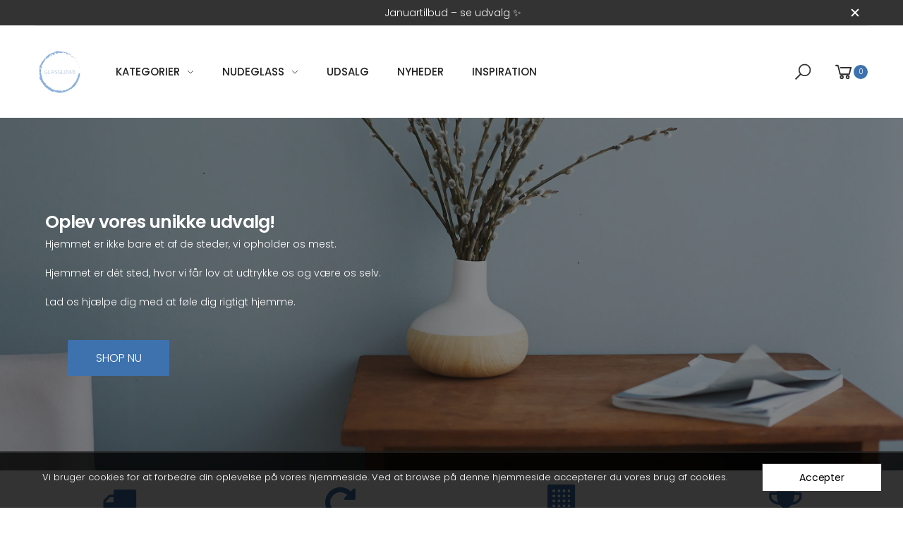

--- FILE ---
content_type: text/html; charset=utf-8
request_url: https://glasglowe.dk/pages/home
body_size: 28855
content:















<!doctype html><html class="no-js" lang="da" dir="ltr">
  <head>
    <meta charset="utf-8">
    <meta http-equiv="X-UA-Compatible" content="IE=edge">
    <meta name="viewport" content="width=device-width, initial-scale=1.0, maximum-scale=5.0">
    <meta name="theme-color" content="#3e72af"><link rel="canonical" href="https://glasglowe.dk/pages/home">

<link rel="preload" href="//glasglowe.dk/cdn/shop/t/8/assets/style-speed.css?v=124633647340020352601763045709" as="style"><link rel="preload" href="//glasglowe.dk/cdn/shop/t/8/assets/style.min.css?v=52810005113052941101727694619" as="style">
<link rel="preload" href="//glasglowe.dk/cdn/shop/t/8/assets/theme.min.css?v=87170981884827825191727694619" as="style"><link rel="preload" href="//glasglowe.dk/cdn/shop/t/8/assets/kiti-var.css?v=35262267230782593961730385381" as="style">

<noscript><link href="//glasglowe.dk/cdn/shop/t/8/assets/swatch-color.css?v=87112208204652398511727694619" rel="stylesheet" type="text/css" media="all" /><link href="//glasglowe.dk/cdn/shop/t/8/assets/molla-icon.css?v=176179438066325234261727694619" rel="stylesheet" type="text/css" media="all" /><link href="//glasglowe.dk/cdn/shop/t/8/assets/theme.font.css?v=157972750423930611211763045710" rel="stylesheet" type="text/css" media="all" /></noscript><title>Glasglowe | Vi har alt til hjemmet – Altid gode tilbud!</title><meta name="description" content="Hos Glasglowe.dk stræber vi altid efter at kunne give dig et godt tilbud. Se vores store udvalg, og bliv inspireret her. - Levering fra 49kr ✓"><meta name="author" content="Glasglowe">
<!-- Favicon --><link rel="apple-touch-icon" sizes="180x180" href="//glasglowe.dk/cdn/shop/files/Be._-_2024-10-23T211026.470_180x180.png?v=1729710633"><link rel="icon" type="image/png" sizes="32x32" href="//glasglowe.dk/cdn/shop/files/Glasglowe_logo_32x32.png?v=1647443700"><link rel="icon" type="image/png" sizes="16x16" href="//glasglowe.dk/cdn/shop/files/Glasglowe_logo_16x16.png?v=1647443700"><link rel="mask-icon" href="//glasglowe.dk/cdn/shop/files/safari-pinned-tab.svg?20134" color="#212529"><link rel="shortcut icon" href="//glasglowe.dk/cdn/shop/files/Glasglowe_logo_48x48.png?v=1647443700"><link rel="manifest" href="//glasglowe.dk/cdn/shop/t/8/assets/site.webmanifest.json?v=106907902510418252071728155426">
<meta name="apple-mobile-web-app-title" content="Glasglowe">
<meta name="application-name" content="Glasglowe">
<meta name="msapplication-TileColor" content="#3e72af">
<meta name="msapplication-config" content="//glasglowe.dk/cdn/shop/t/8/assets/browserconfig.xml?v=33956678929374434641729708177">
<meta name="theme-color" content="#ffffff"><meta name="keywords" content="Glasglowe | Vi har alt til hjemmet – Altid gode tilbud!, Glasglowe, glasglowe.dk"/><meta property="og:site_name" content="Glasglowe">
<meta property="og:url" content="https://glasglowe.dk/pages/home">
<meta property="og:title" content="Glasglowe | Vi har alt til hjemmet – Altid gode tilbud!">
<meta property="og:type" content="website">
<meta property="og:description" content="Hos Glasglowe.dk stræber vi altid efter at kunne give dig et godt tilbud. Se vores store udvalg, og bliv inspireret her. - Levering fra 49kr ✓"><meta name="twitter:site" content="@">
<meta name="twitter:card" content="summary_large_image">
<meta name="twitter:title" content="Glasglowe | Vi har alt til hjemmet – Altid gode tilbud!">
<meta name="twitter:description" content="Hos Glasglowe.dk stræber vi altid efter at kunne give dig et godt tilbud. Se vores store udvalg, og bliv inspireret her. - Levering fra 49kr ✓"><link href="//glasglowe.dk/cdn/shop/t/8/assets/style-speed.css?v=124633647340020352601763045709" rel="stylesheet" type="text/css" media="all"><link href="//glasglowe.dk/cdn/shop/t/8/assets/style.min.css?v=52810005113052941101727694619" rel="stylesheet" type="text/css" media="all" /><link href="//glasglowe.dk/cdn/shop/t/8/assets/theme.min.css?v=87170981884827825191727694619" rel="stylesheet" type="text/css" media="all" /><link href="//glasglowe.dk/cdn/shop/t/8/assets/md_prd_card_grid.min.css?v=48418994189520521311727694619" rel="stylesheet" type="text/css" media="all" /><link id="custom-css" href="//glasglowe.dk/cdn/shop/t/8/assets/kiti-var.css?v=35262267230782593961730385381" rel="stylesheet" type="text/css" media="all">
    
  <script>window.performance && window.performance.mark && window.performance.mark('shopify.content_for_header.start');</script><meta name="facebook-domain-verification" content="0vbf0bdrvl3g5uppvezdxgo36auxvl">
<meta name="facebook-domain-verification" content="kpdbsrt4zo9box8thsejfvzp6wwn3j">
<meta name="google-site-verification" content="OKH5muDkpIleMi_8Ed_PEu0Kr5-mr21ksF9EOtxNKs8">
<meta id="shopify-digital-wallet" name="shopify-digital-wallet" content="/57328402485/digital_wallets/dialog">
<script async="async" src="/checkouts/internal/preloads.js?locale=da-DK"></script>
<script id="shopify-features" type="application/json">{"accessToken":"1c6620d6deea72ab05b1915339b86f5d","betas":["rich-media-storefront-analytics"],"domain":"glasglowe.dk","predictiveSearch":true,"shopId":57328402485,"locale":"da"}</script>
<script>var Shopify = Shopify || {};
Shopify.shop = "glasglowe.myshopify.com";
Shopify.locale = "da";
Shopify.currency = {"active":"DKK","rate":"1.0"};
Shopify.country = "DK";
Shopify.theme = {"name":"BeM - Live","id":172448645445,"schema_name":"Molla","schema_version":"2.0.0","theme_store_id":null,"role":"main"};
Shopify.theme.handle = "null";
Shopify.theme.style = {"id":null,"handle":null};
Shopify.cdnHost = "glasglowe.dk/cdn";
Shopify.routes = Shopify.routes || {};
Shopify.routes.root = "/";</script>
<script type="module">!function(o){(o.Shopify=o.Shopify||{}).modules=!0}(window);</script>
<script>!function(o){function n(){var o=[];function n(){o.push(Array.prototype.slice.apply(arguments))}return n.q=o,n}var t=o.Shopify=o.Shopify||{};t.loadFeatures=n(),t.autoloadFeatures=n()}(window);</script>
<script id="shop-js-analytics" type="application/json">{"pageType":"page"}</script>
<script defer="defer" async type="module" src="//glasglowe.dk/cdn/shopifycloud/shop-js/modules/v2/client.init-shop-cart-sync_C8w7Thf0.da.esm.js"></script>
<script defer="defer" async type="module" src="//glasglowe.dk/cdn/shopifycloud/shop-js/modules/v2/chunk.common_hABmsQwT.esm.js"></script>
<script type="module">
  await import("//glasglowe.dk/cdn/shopifycloud/shop-js/modules/v2/client.init-shop-cart-sync_C8w7Thf0.da.esm.js");
await import("//glasglowe.dk/cdn/shopifycloud/shop-js/modules/v2/chunk.common_hABmsQwT.esm.js");

  window.Shopify.SignInWithShop?.initShopCartSync?.({"fedCMEnabled":true,"windoidEnabled":true});

</script>
<script>(function() {
  var isLoaded = false;
  function asyncLoad() {
    if (isLoaded) return;
    isLoaded = true;
    var urls = ["https:\/\/ecommplugins-scripts.trustpilot.com\/v2.1\/js\/header.min.js?settings=eyJrZXkiOiI2UWRWaFBhOTlGTWlsSk9nIiwicyI6InNrdSJ9\u0026shop=glasglowe.myshopify.com","https:\/\/ecommplugins-trustboxsettings.trustpilot.com\/glasglowe.myshopify.com.js?settings=1732286818460\u0026shop=glasglowe.myshopify.com","https:\/\/widget.trustpilot.com\/bootstrap\/v5\/tp.widget.sync.bootstrap.min.js?shop=glasglowe.myshopify.com","https:\/\/na.shgcdn3.com\/pixel-collector.js?shop=glasglowe.myshopify.com"];
    for (var i = 0; i < urls.length; i++) {
      var s = document.createElement('script');
      s.type = 'text/javascript';
      s.async = true;
      s.src = urls[i];
      var x = document.getElementsByTagName('script')[0];
      x.parentNode.insertBefore(s, x);
    }
  };
  if(window.attachEvent) {
    window.attachEvent('onload', asyncLoad);
  } else {
    window.addEventListener('load', asyncLoad, false);
  }
})();</script>
<script id="__st">var __st={"a":57328402485,"offset":3600,"reqid":"83254008-d953-43bc-9210-5505b0315cfc-1768607240","pageurl":"glasglowe.dk\/pages\/home","s":"pages-84268417077","u":"ff8d083255f9","p":"page","rtyp":"page","rid":84268417077};</script>
<script>window.ShopifyPaypalV4VisibilityTracking = true;</script>
<script id="captcha-bootstrap">!function(){'use strict';const t='contact',e='account',n='new_comment',o=[[t,t],['blogs',n],['comments',n],[t,'customer']],c=[[e,'customer_login'],[e,'guest_login'],[e,'recover_customer_password'],[e,'create_customer']],r=t=>t.map((([t,e])=>`form[action*='/${t}']:not([data-nocaptcha='true']) input[name='form_type'][value='${e}']`)).join(','),a=t=>()=>t?[...document.querySelectorAll(t)].map((t=>t.form)):[];function s(){const t=[...o],e=r(t);return a(e)}const i='password',u='form_key',d=['recaptcha-v3-token','g-recaptcha-response','h-captcha-response',i],f=()=>{try{return window.sessionStorage}catch{return}},m='__shopify_v',_=t=>t.elements[u];function p(t,e,n=!1){try{const o=window.sessionStorage,c=JSON.parse(o.getItem(e)),{data:r}=function(t){const{data:e,action:n}=t;return t[m]||n?{data:e,action:n}:{data:t,action:n}}(c);for(const[e,n]of Object.entries(r))t.elements[e]&&(t.elements[e].value=n);n&&o.removeItem(e)}catch(o){console.error('form repopulation failed',{error:o})}}const l='form_type',E='cptcha';function T(t){t.dataset[E]=!0}const w=window,h=w.document,L='Shopify',v='ce_forms',y='captcha';let A=!1;((t,e)=>{const n=(g='f06e6c50-85a8-45c8-87d0-21a2b65856fe',I='https://cdn.shopify.com/shopifycloud/storefront-forms-hcaptcha/ce_storefront_forms_captcha_hcaptcha.v1.5.2.iife.js',D={infoText:'Beskyttet af hCaptcha',privacyText:'Beskyttelse af persondata',termsText:'Vilkår'},(t,e,n)=>{const o=w[L][v],c=o.bindForm;if(c)return c(t,g,e,D).then(n);var r;o.q.push([[t,g,e,D],n]),r=I,A||(h.body.append(Object.assign(h.createElement('script'),{id:'captcha-provider',async:!0,src:r})),A=!0)});var g,I,D;w[L]=w[L]||{},w[L][v]=w[L][v]||{},w[L][v].q=[],w[L][y]=w[L][y]||{},w[L][y].protect=function(t,e){n(t,void 0,e),T(t)},Object.freeze(w[L][y]),function(t,e,n,w,h,L){const[v,y,A,g]=function(t,e,n){const i=e?o:[],u=t?c:[],d=[...i,...u],f=r(d),m=r(i),_=r(d.filter((([t,e])=>n.includes(e))));return[a(f),a(m),a(_),s()]}(w,h,L),I=t=>{const e=t.target;return e instanceof HTMLFormElement?e:e&&e.form},D=t=>v().includes(t);t.addEventListener('submit',(t=>{const e=I(t);if(!e)return;const n=D(e)&&!e.dataset.hcaptchaBound&&!e.dataset.recaptchaBound,o=_(e),c=g().includes(e)&&(!o||!o.value);(n||c)&&t.preventDefault(),c&&!n&&(function(t){try{if(!f())return;!function(t){const e=f();if(!e)return;const n=_(t);if(!n)return;const o=n.value;o&&e.removeItem(o)}(t);const e=Array.from(Array(32),(()=>Math.random().toString(36)[2])).join('');!function(t,e){_(t)||t.append(Object.assign(document.createElement('input'),{type:'hidden',name:u})),t.elements[u].value=e}(t,e),function(t,e){const n=f();if(!n)return;const o=[...t.querySelectorAll(`input[type='${i}']`)].map((({name:t})=>t)),c=[...d,...o],r={};for(const[a,s]of new FormData(t).entries())c.includes(a)||(r[a]=s);n.setItem(e,JSON.stringify({[m]:1,action:t.action,data:r}))}(t,e)}catch(e){console.error('failed to persist form',e)}}(e),e.submit())}));const S=(t,e)=>{t&&!t.dataset[E]&&(n(t,e.some((e=>e===t))),T(t))};for(const o of['focusin','change'])t.addEventListener(o,(t=>{const e=I(t);D(e)&&S(e,y())}));const B=e.get('form_key'),M=e.get(l),P=B&&M;t.addEventListener('DOMContentLoaded',(()=>{const t=y();if(P)for(const e of t)e.elements[l].value===M&&p(e,B);[...new Set([...A(),...v().filter((t=>'true'===t.dataset.shopifyCaptcha))])].forEach((e=>S(e,t)))}))}(h,new URLSearchParams(w.location.search),n,t,e,['guest_login'])})(!0,!0)}();</script>
<script integrity="sha256-4kQ18oKyAcykRKYeNunJcIwy7WH5gtpwJnB7kiuLZ1E=" data-source-attribution="shopify.loadfeatures" defer="defer" src="//glasglowe.dk/cdn/shopifycloud/storefront/assets/storefront/load_feature-a0a9edcb.js" crossorigin="anonymous"></script>
<script data-source-attribution="shopify.dynamic_checkout.dynamic.init">var Shopify=Shopify||{};Shopify.PaymentButton=Shopify.PaymentButton||{isStorefrontPortableWallets:!0,init:function(){window.Shopify.PaymentButton.init=function(){};var t=document.createElement("script");t.src="https://glasglowe.dk/cdn/shopifycloud/portable-wallets/latest/portable-wallets.da.js",t.type="module",document.head.appendChild(t)}};
</script>
<script data-source-attribution="shopify.dynamic_checkout.buyer_consent">
  function portableWalletsHideBuyerConsent(e){var t=document.getElementById("shopify-buyer-consent"),n=document.getElementById("shopify-subscription-policy-button");t&&n&&(t.classList.add("hidden"),t.setAttribute("aria-hidden","true"),n.removeEventListener("click",e))}function portableWalletsShowBuyerConsent(e){var t=document.getElementById("shopify-buyer-consent"),n=document.getElementById("shopify-subscription-policy-button");t&&n&&(t.classList.remove("hidden"),t.removeAttribute("aria-hidden"),n.addEventListener("click",e))}window.Shopify?.PaymentButton&&(window.Shopify.PaymentButton.hideBuyerConsent=portableWalletsHideBuyerConsent,window.Shopify.PaymentButton.showBuyerConsent=portableWalletsShowBuyerConsent);
</script>
<script data-source-attribution="shopify.dynamic_checkout.cart.bootstrap">document.addEventListener("DOMContentLoaded",(function(){function t(){return document.querySelector("shopify-accelerated-checkout-cart, shopify-accelerated-checkout")}if(t())Shopify.PaymentButton.init();else{new MutationObserver((function(e,n){t()&&(Shopify.PaymentButton.init(),n.disconnect())})).observe(document.body,{childList:!0,subtree:!0})}}));
</script>

<script>window.performance && window.performance.mark && window.performance.mark('shopify.content_for_header.end');</script>
  



  <script type="text/javascript">
    window.__shgProducts = window.__shgProducts || {};
    
      
      
    
  </script>



  <script type="text/javascript">
    
      window.__shgMoneyFormat = window.__shgMoneyFormat || {"DKK":{"currency":"DKK","currency_symbol":"kr","currency_symbol_location":"right","decimal_places":2,"decimal_separator":",","thousands_separator":"."}};
    
    window.__shgCurrentCurrencyCode = window.__shgCurrentCurrencyCode || {
      currency: "DKK",
      currency_symbol: "kr.",
      decimal_separator: ".",
      thousands_separator: ",",
      decimal_places: 2,
      currency_symbol_location: "left"
    };
  </script>



<script>
// var worker = window.Worker ? new Worker('/tools/the4/worker.js') : null;
"undefined" == typeof window.$ && (window.$ = {});"undefined" == typeof window.Shopify && (window.Shopify = {});"undefined" == typeof Currency && (Kt_currency = {});const themeAlign = "ltr";var collection = {Crr : null };var localStorageCurrency = null, goto = !0, optionValue = '', optionIndex = '', shopLocale = "da",groupsFilter = brands_icon = colorGroupFilter = currTags = currTags_handleize = collectionTags = iscollectionTags = fltSlider = new Array,currPage = 0, canonical_url = "https://glasglowe.dk/pages/home", lazy_firstLoad = true;const product_id = null,product_handle = null,shopURL = "https://glasglowe.myshopify.com",createPagesByTheme =true,themeAjaxCart = true,templateName = "page",allPrdUrl = "\/collections\/all";dirBody =false;Shopify.themeName = "Molla";Shopify.root_url = '';Shopify.shop_url = 'https://glasglowe.dk' + Shopify.root_url;Shopify.customer =false;Shopify.recoment = '/browsing_context_suggestions.json?source=geolocation_recommendation&currency[enabled]=true&currency[exclude]=DKK&language[enabled]=true&language[exclude]=da&';theme = { moneyFormat: "{{amount_with_comma_separator}} kr",money_with_currency_format: "{{amount_with_comma_separator}} DKK",money_format: "{{amount_with_comma_separator}} kr",attrTheme: false,deliveryFormatDate: "dddd MM\/DD\/YYYY",cartAttributes: {},role: "the4",timenow: { h: "23",i: "59",s: "60",timeNow: "2026/01/17",hNow: "00",iNow: "47",sNow: "20"},link_google_f: ""};Kt_currency.format = "money_format";var shopCry = "DKK";window.setCookie=function(e,t,n,i,o){var r=new Date;r.setTime(r.getTime()+n*i*o*60*1e3);var g=0==o?1:"expires="+r.toUTCString();document.cookie=e+"="+t+";"+g+";path=/;SameSite=Lax"},window.getCookie=function(e){for(var t=e+"=",n=document.cookie.split(";"),i=0;i<n.length;i++){for(var o=n[i];" "==o.charAt(0);)o=o.substring(1);if(0==o.indexOf(t))return o.substring(t.length,o.length)}return""};theme.library = 6066107368774635763;theme.crr_library = localStorage.getItem('library') || '[]';theme.strings = {inStock: "På lager",outOfStock: "Ikke på lager",soldOut: "Udsolgt",qtyLabel: "Antal",addToCart: "Tilføj til kurv",addedToCart: "Tilføjet til kurv",contact: "Kontakt",remove: "Fjern",empty: "Din kurv er tom",cartItem: "",cartItems: "",cartItemText: "",cartItemsText: "",noimage: "\/\/glasglowe.dk\/cdn\/shop\/t\/8\/assets\/noimage.gif?20134",cdday: "",cdhrs: "",cdmin: "",cdsecs: "",nll_error_mesenger: "",nll_success_mesenger: "",aspect_ratio: "280/420",search_dropdown_pages: "",search_dropdown_articles: "",search_dropdown_no_results: "",flt_range: ""};theme.productStrings = {sizeGuide: "Størrelsesguide",addToCart: "Tilføj til kurv",preOrder: "Forudbestil",selectOption: "Andre købte også",soldOut: "Udsolgt",inStock: "På lager",outOfStock: "Ikke på lager",unavailable: "Ikke tilgængelig",onlyLeft: "",onSale: "",stockMessage: ["Hurry! Only "," left in stock."],label_select: "Vælg",viewMoreVariants: "Mere",addToWishlist: "",viewWishlist: ""};theme.function = {searchAjax: true,searchByCollection: true,searchAjaxTypes: "product,page,article,collection",vrsgallery: true,quickshop: null,quickview: true,use_thumb_hidden_on_mb: false,productImgType: "normal",productOptionStyle: [{'name': "Color",'style': "not_select square",'color_watched': true,'op_attach': false,'op_pre_select': false},{'name': "Size",'style': "combobox",'color_watched': false,'op_attach': true,'op_pre_select': false},{'name': "Style",'style': "combobox with_out_variant_image",'color_watched': false,'op_attach': false,'op_pre_select': false},{'name': "Model",'style': "combobox with_out_variant_image",'color_watched': false,'op_attach': false,'op_pre_select': false},{'name': "",'style': "not_select circle",'color_watched': false,'op_attach': false,'op_pre_select': false}],productGridOptionStyle: [{'name': "Color",'style': "circle _small",'color_watched': true, 'sw_style': "color"},{'name': "Size",'style': "square _small",'color_watched': false, 'sw_style': "color"},{'name': "Material",'style': "list list_1",'color_watched': false, 'sw_style': "color"},{'name': "Model",'style': "square",'color_watched': true, 'sw_style': "color"},{'name': "",'style': "list list_1",'color_watched': false, 'sw_style': "color"}],photoZoom: false,nll_ajax: true,ajax_cart: true,threshold_cart: "Brug #more for at få gratis fragt",type_ajax_cart: "drawer",ajax_cart_page: false,sticky_icon_cart: null, textInListShipping: "",textInListShippingMax: "",product_delivery: {offSaturday: true,offSunday: true,offDays: ["23\/12\/****","24\/12\/****","01\/01\/****","02\/11\/2019"],fromDate: 10,toDate: 19 },countdown_timezone: false,timezone: 'UTC',variantsLoad: false};theme.compare = { remove: "",clear_all: "",mini_title: ""};theme.wishlist = {login: "https:\/\/shopify.com\/57328402485\/account?locale=da\u0026region_country=DK",type: "",page: "",page_local: "",add: "",view: "",list: [],nitro_list: []};theme.suggest = {enable: false, collection_opj: "",delay_time: 15000,show_time: 7600,use_fake_location: true,arr_fake_location: ["Melbourne, Australia","Washington","Nevada"]};theme.asset_url = function(lib) {return '//glasglowe.dk/cdn/shop/t/8/assets/theme.min.js?v=142235507253762918961727694619'.replace('theme.min.js', lib);}
</script><!-- "snippets/judgeme_core.liquid" was not rendered, the associated app was uninstalled -->

  

<script type="text/javascript">
  
    window.SHG_CUSTOMER = null;
  
</script>




  <link rel="preconnect" href="https://cdn.getshogun.com">
<link rel="dns-prefetch" href="https://cdn.getshogun.com">
<link rel="preconnect" href="https://i.shgcdn.com">
<link rel="dns-prefetch" href="https://i.shgcdn.com">


<meta name="shogun_placeholder" content="shogun_placeholder" />






<!-- BEGIN app block: shopify://apps/seowill-seoant-ai-seo/blocks/seoant-core/8e57283b-dcb0-4f7b-a947-fb5c57a0d59d -->
<!--SEOAnt Core By SEOAnt Teams, v0.1.6 START -->






<!-- SON-LD generated By SEOAnt END -->



<!-- Start : SEOAnt BrokenLink Redirect --><script type="text/javascript">
    !function(t){var e={};function r(n){if(e[n])return e[n].exports;var o=e[n]={i:n,l:!1,exports:{}};return t[n].call(o.exports,o,o.exports,r),o.l=!0,o.exports}r.m=t,r.c=e,r.d=function(t,e,n){r.o(t,e)||Object.defineProperty(t,e,{enumerable:!0,get:n})},r.r=function(t){"undefined"!==typeof Symbol&&Symbol.toStringTag&&Object.defineProperty(t,Symbol.toStringTag,{value:"Module"}),Object.defineProperty(t,"__esModule",{value:!0})},r.t=function(t,e){if(1&e&&(t=r(t)),8&e)return t;if(4&e&&"object"===typeof t&&t&&t.__esModule)return t;var n=Object.create(null);if(r.r(n),Object.defineProperty(n,"default",{enumerable:!0,value:t}),2&e&&"string"!=typeof t)for(var o in t)r.d(n,o,function(e){return t[e]}.bind(null,o));return n},r.n=function(t){var e=t&&t.__esModule?function(){return t.default}:function(){return t};return r.d(e,"a",e),e},r.o=function(t,e){return Object.prototype.hasOwnProperty.call(t,e)},r.p="",r(r.s=11)}([function(t,e,r){"use strict";var n=r(2),o=Object.prototype.toString;function i(t){return"[object Array]"===o.call(t)}function a(t){return"undefined"===typeof t}function u(t){return null!==t&&"object"===typeof t}function s(t){return"[object Function]"===o.call(t)}function c(t,e){if(null!==t&&"undefined"!==typeof t)if("object"!==typeof t&&(t=[t]),i(t))for(var r=0,n=t.length;r<n;r++)e.call(null,t[r],r,t);else for(var o in t)Object.prototype.hasOwnProperty.call(t,o)&&e.call(null,t[o],o,t)}t.exports={isArray:i,isArrayBuffer:function(t){return"[object ArrayBuffer]"===o.call(t)},isBuffer:function(t){return null!==t&&!a(t)&&null!==t.constructor&&!a(t.constructor)&&"function"===typeof t.constructor.isBuffer&&t.constructor.isBuffer(t)},isFormData:function(t){return"undefined"!==typeof FormData&&t instanceof FormData},isArrayBufferView:function(t){return"undefined"!==typeof ArrayBuffer&&ArrayBuffer.isView?ArrayBuffer.isView(t):t&&t.buffer&&t.buffer instanceof ArrayBuffer},isString:function(t){return"string"===typeof t},isNumber:function(t){return"number"===typeof t},isObject:u,isUndefined:a,isDate:function(t){return"[object Date]"===o.call(t)},isFile:function(t){return"[object File]"===o.call(t)},isBlob:function(t){return"[object Blob]"===o.call(t)},isFunction:s,isStream:function(t){return u(t)&&s(t.pipe)},isURLSearchParams:function(t){return"undefined"!==typeof URLSearchParams&&t instanceof URLSearchParams},isStandardBrowserEnv:function(){return("undefined"===typeof navigator||"ReactNative"!==navigator.product&&"NativeScript"!==navigator.product&&"NS"!==navigator.product)&&("undefined"!==typeof window&&"undefined"!==typeof document)},forEach:c,merge:function t(){var e={};function r(r,n){"object"===typeof e[n]&&"object"===typeof r?e[n]=t(e[n],r):e[n]=r}for(var n=0,o=arguments.length;n<o;n++)c(arguments[n],r);return e},deepMerge:function t(){var e={};function r(r,n){"object"===typeof e[n]&&"object"===typeof r?e[n]=t(e[n],r):e[n]="object"===typeof r?t({},r):r}for(var n=0,o=arguments.length;n<o;n++)c(arguments[n],r);return e},extend:function(t,e,r){return c(e,(function(e,o){t[o]=r&&"function"===typeof e?n(e,r):e})),t},trim:function(t){return t.replace(/^\s*/,"").replace(/\s*$/,"")}}},function(t,e,r){t.exports=r(12)},function(t,e,r){"use strict";t.exports=function(t,e){return function(){for(var r=new Array(arguments.length),n=0;n<r.length;n++)r[n]=arguments[n];return t.apply(e,r)}}},function(t,e,r){"use strict";var n=r(0);function o(t){return encodeURIComponent(t).replace(/%40/gi,"@").replace(/%3A/gi,":").replace(/%24/g,"$").replace(/%2C/gi,",").replace(/%20/g,"+").replace(/%5B/gi,"[").replace(/%5D/gi,"]")}t.exports=function(t,e,r){if(!e)return t;var i;if(r)i=r(e);else if(n.isURLSearchParams(e))i=e.toString();else{var a=[];n.forEach(e,(function(t,e){null!==t&&"undefined"!==typeof t&&(n.isArray(t)?e+="[]":t=[t],n.forEach(t,(function(t){n.isDate(t)?t=t.toISOString():n.isObject(t)&&(t=JSON.stringify(t)),a.push(o(e)+"="+o(t))})))})),i=a.join("&")}if(i){var u=t.indexOf("#");-1!==u&&(t=t.slice(0,u)),t+=(-1===t.indexOf("?")?"?":"&")+i}return t}},function(t,e,r){"use strict";t.exports=function(t){return!(!t||!t.__CANCEL__)}},function(t,e,r){"use strict";(function(e){var n=r(0),o=r(19),i={"Content-Type":"application/x-www-form-urlencoded"};function a(t,e){!n.isUndefined(t)&&n.isUndefined(t["Content-Type"])&&(t["Content-Type"]=e)}var u={adapter:function(){var t;return("undefined"!==typeof XMLHttpRequest||"undefined"!==typeof e&&"[object process]"===Object.prototype.toString.call(e))&&(t=r(6)),t}(),transformRequest:[function(t,e){return o(e,"Accept"),o(e,"Content-Type"),n.isFormData(t)||n.isArrayBuffer(t)||n.isBuffer(t)||n.isStream(t)||n.isFile(t)||n.isBlob(t)?t:n.isArrayBufferView(t)?t.buffer:n.isURLSearchParams(t)?(a(e,"application/x-www-form-urlencoded;charset=utf-8"),t.toString()):n.isObject(t)?(a(e,"application/json;charset=utf-8"),JSON.stringify(t)):t}],transformResponse:[function(t){if("string"===typeof t)try{t=JSON.parse(t)}catch(e){}return t}],timeout:0,xsrfCookieName:"XSRF-TOKEN",xsrfHeaderName:"X-XSRF-TOKEN",maxContentLength:-1,validateStatus:function(t){return t>=200&&t<300},headers:{common:{Accept:"application/json, text/plain, */*"}}};n.forEach(["delete","get","head"],(function(t){u.headers[t]={}})),n.forEach(["post","put","patch"],(function(t){u.headers[t]=n.merge(i)})),t.exports=u}).call(this,r(18))},function(t,e,r){"use strict";var n=r(0),o=r(20),i=r(3),a=r(22),u=r(25),s=r(26),c=r(7);t.exports=function(t){return new Promise((function(e,f){var l=t.data,p=t.headers;n.isFormData(l)&&delete p["Content-Type"];var h=new XMLHttpRequest;if(t.auth){var d=t.auth.username||"",m=t.auth.password||"";p.Authorization="Basic "+btoa(d+":"+m)}var y=a(t.baseURL,t.url);if(h.open(t.method.toUpperCase(),i(y,t.params,t.paramsSerializer),!0),h.timeout=t.timeout,h.onreadystatechange=function(){if(h&&4===h.readyState&&(0!==h.status||h.responseURL&&0===h.responseURL.indexOf("file:"))){var r="getAllResponseHeaders"in h?u(h.getAllResponseHeaders()):null,n={data:t.responseType&&"text"!==t.responseType?h.response:h.responseText,status:h.status,statusText:h.statusText,headers:r,config:t,request:h};o(e,f,n),h=null}},h.onabort=function(){h&&(f(c("Request aborted",t,"ECONNABORTED",h)),h=null)},h.onerror=function(){f(c("Network Error",t,null,h)),h=null},h.ontimeout=function(){var e="timeout of "+t.timeout+"ms exceeded";t.timeoutErrorMessage&&(e=t.timeoutErrorMessage),f(c(e,t,"ECONNABORTED",h)),h=null},n.isStandardBrowserEnv()){var v=r(27),g=(t.withCredentials||s(y))&&t.xsrfCookieName?v.read(t.xsrfCookieName):void 0;g&&(p[t.xsrfHeaderName]=g)}if("setRequestHeader"in h&&n.forEach(p,(function(t,e){"undefined"===typeof l&&"content-type"===e.toLowerCase()?delete p[e]:h.setRequestHeader(e,t)})),n.isUndefined(t.withCredentials)||(h.withCredentials=!!t.withCredentials),t.responseType)try{h.responseType=t.responseType}catch(w){if("json"!==t.responseType)throw w}"function"===typeof t.onDownloadProgress&&h.addEventListener("progress",t.onDownloadProgress),"function"===typeof t.onUploadProgress&&h.upload&&h.upload.addEventListener("progress",t.onUploadProgress),t.cancelToken&&t.cancelToken.promise.then((function(t){h&&(h.abort(),f(t),h=null)})),void 0===l&&(l=null),h.send(l)}))}},function(t,e,r){"use strict";var n=r(21);t.exports=function(t,e,r,o,i){var a=new Error(t);return n(a,e,r,o,i)}},function(t,e,r){"use strict";var n=r(0);t.exports=function(t,e){e=e||{};var r={},o=["url","method","params","data"],i=["headers","auth","proxy"],a=["baseURL","url","transformRequest","transformResponse","paramsSerializer","timeout","withCredentials","adapter","responseType","xsrfCookieName","xsrfHeaderName","onUploadProgress","onDownloadProgress","maxContentLength","validateStatus","maxRedirects","httpAgent","httpsAgent","cancelToken","socketPath"];n.forEach(o,(function(t){"undefined"!==typeof e[t]&&(r[t]=e[t])})),n.forEach(i,(function(o){n.isObject(e[o])?r[o]=n.deepMerge(t[o],e[o]):"undefined"!==typeof e[o]?r[o]=e[o]:n.isObject(t[o])?r[o]=n.deepMerge(t[o]):"undefined"!==typeof t[o]&&(r[o]=t[o])})),n.forEach(a,(function(n){"undefined"!==typeof e[n]?r[n]=e[n]:"undefined"!==typeof t[n]&&(r[n]=t[n])}));var u=o.concat(i).concat(a),s=Object.keys(e).filter((function(t){return-1===u.indexOf(t)}));return n.forEach(s,(function(n){"undefined"!==typeof e[n]?r[n]=e[n]:"undefined"!==typeof t[n]&&(r[n]=t[n])})),r}},function(t,e,r){"use strict";function n(t){this.message=t}n.prototype.toString=function(){return"Cancel"+(this.message?": "+this.message:"")},n.prototype.__CANCEL__=!0,t.exports=n},function(t,e,r){t.exports=r(13)},function(t,e,r){t.exports=r(30)},function(t,e,r){var n=function(t){"use strict";var e=Object.prototype,r=e.hasOwnProperty,n="function"===typeof Symbol?Symbol:{},o=n.iterator||"@@iterator",i=n.asyncIterator||"@@asyncIterator",a=n.toStringTag||"@@toStringTag";function u(t,e,r){return Object.defineProperty(t,e,{value:r,enumerable:!0,configurable:!0,writable:!0}),t[e]}try{u({},"")}catch(S){u=function(t,e,r){return t[e]=r}}function s(t,e,r,n){var o=e&&e.prototype instanceof l?e:l,i=Object.create(o.prototype),a=new L(n||[]);return i._invoke=function(t,e,r){var n="suspendedStart";return function(o,i){if("executing"===n)throw new Error("Generator is already running");if("completed"===n){if("throw"===o)throw i;return j()}for(r.method=o,r.arg=i;;){var a=r.delegate;if(a){var u=x(a,r);if(u){if(u===f)continue;return u}}if("next"===r.method)r.sent=r._sent=r.arg;else if("throw"===r.method){if("suspendedStart"===n)throw n="completed",r.arg;r.dispatchException(r.arg)}else"return"===r.method&&r.abrupt("return",r.arg);n="executing";var s=c(t,e,r);if("normal"===s.type){if(n=r.done?"completed":"suspendedYield",s.arg===f)continue;return{value:s.arg,done:r.done}}"throw"===s.type&&(n="completed",r.method="throw",r.arg=s.arg)}}}(t,r,a),i}function c(t,e,r){try{return{type:"normal",arg:t.call(e,r)}}catch(S){return{type:"throw",arg:S}}}t.wrap=s;var f={};function l(){}function p(){}function h(){}var d={};d[o]=function(){return this};var m=Object.getPrototypeOf,y=m&&m(m(T([])));y&&y!==e&&r.call(y,o)&&(d=y);var v=h.prototype=l.prototype=Object.create(d);function g(t){["next","throw","return"].forEach((function(e){u(t,e,(function(t){return this._invoke(e,t)}))}))}function w(t,e){var n;this._invoke=function(o,i){function a(){return new e((function(n,a){!function n(o,i,a,u){var s=c(t[o],t,i);if("throw"!==s.type){var f=s.arg,l=f.value;return l&&"object"===typeof l&&r.call(l,"__await")?e.resolve(l.__await).then((function(t){n("next",t,a,u)}),(function(t){n("throw",t,a,u)})):e.resolve(l).then((function(t){f.value=t,a(f)}),(function(t){return n("throw",t,a,u)}))}u(s.arg)}(o,i,n,a)}))}return n=n?n.then(a,a):a()}}function x(t,e){var r=t.iterator[e.method];if(void 0===r){if(e.delegate=null,"throw"===e.method){if(t.iterator.return&&(e.method="return",e.arg=void 0,x(t,e),"throw"===e.method))return f;e.method="throw",e.arg=new TypeError("The iterator does not provide a 'throw' method")}return f}var n=c(r,t.iterator,e.arg);if("throw"===n.type)return e.method="throw",e.arg=n.arg,e.delegate=null,f;var o=n.arg;return o?o.done?(e[t.resultName]=o.value,e.next=t.nextLoc,"return"!==e.method&&(e.method="next",e.arg=void 0),e.delegate=null,f):o:(e.method="throw",e.arg=new TypeError("iterator result is not an object"),e.delegate=null,f)}function b(t){var e={tryLoc:t[0]};1 in t&&(e.catchLoc=t[1]),2 in t&&(e.finallyLoc=t[2],e.afterLoc=t[3]),this.tryEntries.push(e)}function E(t){var e=t.completion||{};e.type="normal",delete e.arg,t.completion=e}function L(t){this.tryEntries=[{tryLoc:"root"}],t.forEach(b,this),this.reset(!0)}function T(t){if(t){var e=t[o];if(e)return e.call(t);if("function"===typeof t.next)return t;if(!isNaN(t.length)){var n=-1,i=function e(){for(;++n<t.length;)if(r.call(t,n))return e.value=t[n],e.done=!1,e;return e.value=void 0,e.done=!0,e};return i.next=i}}return{next:j}}function j(){return{value:void 0,done:!0}}return p.prototype=v.constructor=h,h.constructor=p,p.displayName=u(h,a,"GeneratorFunction"),t.isGeneratorFunction=function(t){var e="function"===typeof t&&t.constructor;return!!e&&(e===p||"GeneratorFunction"===(e.displayName||e.name))},t.mark=function(t){return Object.setPrototypeOf?Object.setPrototypeOf(t,h):(t.__proto__=h,u(t,a,"GeneratorFunction")),t.prototype=Object.create(v),t},t.awrap=function(t){return{__await:t}},g(w.prototype),w.prototype[i]=function(){return this},t.AsyncIterator=w,t.async=function(e,r,n,o,i){void 0===i&&(i=Promise);var a=new w(s(e,r,n,o),i);return t.isGeneratorFunction(r)?a:a.next().then((function(t){return t.done?t.value:a.next()}))},g(v),u(v,a,"Generator"),v[o]=function(){return this},v.toString=function(){return"[object Generator]"},t.keys=function(t){var e=[];for(var r in t)e.push(r);return e.reverse(),function r(){for(;e.length;){var n=e.pop();if(n in t)return r.value=n,r.done=!1,r}return r.done=!0,r}},t.values=T,L.prototype={constructor:L,reset:function(t){if(this.prev=0,this.next=0,this.sent=this._sent=void 0,this.done=!1,this.delegate=null,this.method="next",this.arg=void 0,this.tryEntries.forEach(E),!t)for(var e in this)"t"===e.charAt(0)&&r.call(this,e)&&!isNaN(+e.slice(1))&&(this[e]=void 0)},stop:function(){this.done=!0;var t=this.tryEntries[0].completion;if("throw"===t.type)throw t.arg;return this.rval},dispatchException:function(t){if(this.done)throw t;var e=this;function n(r,n){return a.type="throw",a.arg=t,e.next=r,n&&(e.method="next",e.arg=void 0),!!n}for(var o=this.tryEntries.length-1;o>=0;--o){var i=this.tryEntries[o],a=i.completion;if("root"===i.tryLoc)return n("end");if(i.tryLoc<=this.prev){var u=r.call(i,"catchLoc"),s=r.call(i,"finallyLoc");if(u&&s){if(this.prev<i.catchLoc)return n(i.catchLoc,!0);if(this.prev<i.finallyLoc)return n(i.finallyLoc)}else if(u){if(this.prev<i.catchLoc)return n(i.catchLoc,!0)}else{if(!s)throw new Error("try statement without catch or finally");if(this.prev<i.finallyLoc)return n(i.finallyLoc)}}}},abrupt:function(t,e){for(var n=this.tryEntries.length-1;n>=0;--n){var o=this.tryEntries[n];if(o.tryLoc<=this.prev&&r.call(o,"finallyLoc")&&this.prev<o.finallyLoc){var i=o;break}}i&&("break"===t||"continue"===t)&&i.tryLoc<=e&&e<=i.finallyLoc&&(i=null);var a=i?i.completion:{};return a.type=t,a.arg=e,i?(this.method="next",this.next=i.finallyLoc,f):this.complete(a)},complete:function(t,e){if("throw"===t.type)throw t.arg;return"break"===t.type||"continue"===t.type?this.next=t.arg:"return"===t.type?(this.rval=this.arg=t.arg,this.method="return",this.next="end"):"normal"===t.type&&e&&(this.next=e),f},finish:function(t){for(var e=this.tryEntries.length-1;e>=0;--e){var r=this.tryEntries[e];if(r.finallyLoc===t)return this.complete(r.completion,r.afterLoc),E(r),f}},catch:function(t){for(var e=this.tryEntries.length-1;e>=0;--e){var r=this.tryEntries[e];if(r.tryLoc===t){var n=r.completion;if("throw"===n.type){var o=n.arg;E(r)}return o}}throw new Error("illegal catch attempt")},delegateYield:function(t,e,r){return this.delegate={iterator:T(t),resultName:e,nextLoc:r},"next"===this.method&&(this.arg=void 0),f}},t}(t.exports);try{regeneratorRuntime=n}catch(o){Function("r","regeneratorRuntime = r")(n)}},function(t,e,r){"use strict";var n=r(0),o=r(2),i=r(14),a=r(8);function u(t){var e=new i(t),r=o(i.prototype.request,e);return n.extend(r,i.prototype,e),n.extend(r,e),r}var s=u(r(5));s.Axios=i,s.create=function(t){return u(a(s.defaults,t))},s.Cancel=r(9),s.CancelToken=r(28),s.isCancel=r(4),s.all=function(t){return Promise.all(t)},s.spread=r(29),t.exports=s,t.exports.default=s},function(t,e,r){"use strict";var n=r(0),o=r(3),i=r(15),a=r(16),u=r(8);function s(t){this.defaults=t,this.interceptors={request:new i,response:new i}}s.prototype.request=function(t){"string"===typeof t?(t=arguments[1]||{}).url=arguments[0]:t=t||{},(t=u(this.defaults,t)).method?t.method=t.method.toLowerCase():this.defaults.method?t.method=this.defaults.method.toLowerCase():t.method="get";var e=[a,void 0],r=Promise.resolve(t);for(this.interceptors.request.forEach((function(t){e.unshift(t.fulfilled,t.rejected)})),this.interceptors.response.forEach((function(t){e.push(t.fulfilled,t.rejected)}));e.length;)r=r.then(e.shift(),e.shift());return r},s.prototype.getUri=function(t){return t=u(this.defaults,t),o(t.url,t.params,t.paramsSerializer).replace(/^\?/,"")},n.forEach(["delete","get","head","options"],(function(t){s.prototype[t]=function(e,r){return this.request(n.merge(r||{},{method:t,url:e}))}})),n.forEach(["post","put","patch"],(function(t){s.prototype[t]=function(e,r,o){return this.request(n.merge(o||{},{method:t,url:e,data:r}))}})),t.exports=s},function(t,e,r){"use strict";var n=r(0);function o(){this.handlers=[]}o.prototype.use=function(t,e){return this.handlers.push({fulfilled:t,rejected:e}),this.handlers.length-1},o.prototype.eject=function(t){this.handlers[t]&&(this.handlers[t]=null)},o.prototype.forEach=function(t){n.forEach(this.handlers,(function(e){null!==e&&t(e)}))},t.exports=o},function(t,e,r){"use strict";var n=r(0),o=r(17),i=r(4),a=r(5);function u(t){t.cancelToken&&t.cancelToken.throwIfRequested()}t.exports=function(t){return u(t),t.headers=t.headers||{},t.data=o(t.data,t.headers,t.transformRequest),t.headers=n.merge(t.headers.common||{},t.headers[t.method]||{},t.headers),n.forEach(["delete","get","head","post","put","patch","common"],(function(e){delete t.headers[e]})),(t.adapter||a.adapter)(t).then((function(e){return u(t),e.data=o(e.data,e.headers,t.transformResponse),e}),(function(e){return i(e)||(u(t),e&&e.response&&(e.response.data=o(e.response.data,e.response.headers,t.transformResponse))),Promise.reject(e)}))}},function(t,e,r){"use strict";var n=r(0);t.exports=function(t,e,r){return n.forEach(r,(function(r){t=r(t,e)})),t}},function(t,e){var r,n,o=t.exports={};function i(){throw new Error("setTimeout has not been defined")}function a(){throw new Error("clearTimeout has not been defined")}function u(t){if(r===setTimeout)return setTimeout(t,0);if((r===i||!r)&&setTimeout)return r=setTimeout,setTimeout(t,0);try{return r(t,0)}catch(e){try{return r.call(null,t,0)}catch(e){return r.call(this,t,0)}}}!function(){try{r="function"===typeof setTimeout?setTimeout:i}catch(t){r=i}try{n="function"===typeof clearTimeout?clearTimeout:a}catch(t){n=a}}();var s,c=[],f=!1,l=-1;function p(){f&&s&&(f=!1,s.length?c=s.concat(c):l=-1,c.length&&h())}function h(){if(!f){var t=u(p);f=!0;for(var e=c.length;e;){for(s=c,c=[];++l<e;)s&&s[l].run();l=-1,e=c.length}s=null,f=!1,function(t){if(n===clearTimeout)return clearTimeout(t);if((n===a||!n)&&clearTimeout)return n=clearTimeout,clearTimeout(t);try{n(t)}catch(e){try{return n.call(null,t)}catch(e){return n.call(this,t)}}}(t)}}function d(t,e){this.fun=t,this.array=e}function m(){}o.nextTick=function(t){var e=new Array(arguments.length-1);if(arguments.length>1)for(var r=1;r<arguments.length;r++)e[r-1]=arguments[r];c.push(new d(t,e)),1!==c.length||f||u(h)},d.prototype.run=function(){this.fun.apply(null,this.array)},o.title="browser",o.browser=!0,o.env={},o.argv=[],o.version="",o.versions={},o.on=m,o.addListener=m,o.once=m,o.off=m,o.removeListener=m,o.removeAllListeners=m,o.emit=m,o.prependListener=m,o.prependOnceListener=m,o.listeners=function(t){return[]},o.binding=function(t){throw new Error("process.binding is not supported")},o.cwd=function(){return"/"},o.chdir=function(t){throw new Error("process.chdir is not supported")},o.umask=function(){return 0}},function(t,e,r){"use strict";var n=r(0);t.exports=function(t,e){n.forEach(t,(function(r,n){n!==e&&n.toUpperCase()===e.toUpperCase()&&(t[e]=r,delete t[n])}))}},function(t,e,r){"use strict";var n=r(7);t.exports=function(t,e,r){var o=r.config.validateStatus;!o||o(r.status)?t(r):e(n("Request failed with status code "+r.status,r.config,null,r.request,r))}},function(t,e,r){"use strict";t.exports=function(t,e,r,n,o){return t.config=e,r&&(t.code=r),t.request=n,t.response=o,t.isAxiosError=!0,t.toJSON=function(){return{message:this.message,name:this.name,description:this.description,number:this.number,fileName:this.fileName,lineNumber:this.lineNumber,columnNumber:this.columnNumber,stack:this.stack,config:this.config,code:this.code}},t}},function(t,e,r){"use strict";var n=r(23),o=r(24);t.exports=function(t,e){return t&&!n(e)?o(t,e):e}},function(t,e,r){"use strict";t.exports=function(t){return/^([a-z][a-z\d\+\-\.]*:)?\/\//i.test(t)}},function(t,e,r){"use strict";t.exports=function(t,e){return e?t.replace(/\/+$/,"")+"/"+e.replace(/^\/+/,""):t}},function(t,e,r){"use strict";var n=r(0),o=["age","authorization","content-length","content-type","etag","expires","from","host","if-modified-since","if-unmodified-since","last-modified","location","max-forwards","proxy-authorization","referer","retry-after","user-agent"];t.exports=function(t){var e,r,i,a={};return t?(n.forEach(t.split("\n"),(function(t){if(i=t.indexOf(":"),e=n.trim(t.substr(0,i)).toLowerCase(),r=n.trim(t.substr(i+1)),e){if(a[e]&&o.indexOf(e)>=0)return;a[e]="set-cookie"===e?(a[e]?a[e]:[]).concat([r]):a[e]?a[e]+", "+r:r}})),a):a}},function(t,e,r){"use strict";var n=r(0);t.exports=n.isStandardBrowserEnv()?function(){var t,e=/(msie|trident)/i.test(navigator.userAgent),r=document.createElement("a");function o(t){var n=t;return e&&(r.setAttribute("href",n),n=r.href),r.setAttribute("href",n),{href:r.href,protocol:r.protocol?r.protocol.replace(/:$/,""):"",host:r.host,search:r.search?r.search.replace(/^\?/,""):"",hash:r.hash?r.hash.replace(/^#/,""):"",hostname:r.hostname,port:r.port,pathname:"/"===r.pathname.charAt(0)?r.pathname:"/"+r.pathname}}return t=o(window.location.href),function(e){var r=n.isString(e)?o(e):e;return r.protocol===t.protocol&&r.host===t.host}}():function(){return!0}},function(t,e,r){"use strict";var n=r(0);t.exports=n.isStandardBrowserEnv()?{write:function(t,e,r,o,i,a){var u=[];u.push(t+"="+encodeURIComponent(e)),n.isNumber(r)&&u.push("expires="+new Date(r).toGMTString()),n.isString(o)&&u.push("path="+o),n.isString(i)&&u.push("domain="+i),!0===a&&u.push("secure"),document.cookie=u.join("; ")},read:function(t){var e=document.cookie.match(new RegExp("(^|;\\s*)("+t+")=([^;]*)"));return e?decodeURIComponent(e[3]):null},remove:function(t){this.write(t,"",Date.now()-864e5)}}:{write:function(){},read:function(){return null},remove:function(){}}},function(t,e,r){"use strict";var n=r(9);function o(t){if("function"!==typeof t)throw new TypeError("executor must be a function.");var e;this.promise=new Promise((function(t){e=t}));var r=this;t((function(t){r.reason||(r.reason=new n(t),e(r.reason))}))}o.prototype.throwIfRequested=function(){if(this.reason)throw this.reason},o.source=function(){var t;return{token:new o((function(e){t=e})),cancel:t}},t.exports=o},function(t,e,r){"use strict";t.exports=function(t){return function(e){return t.apply(null,e)}}},function(t,e,r){"use strict";r.r(e);var n=r(1),o=r.n(n);function i(t,e,r,n,o,i,a){try{var u=t[i](a),s=u.value}catch(c){return void r(c)}u.done?e(s):Promise.resolve(s).then(n,o)}function a(t){return function(){var e=this,r=arguments;return new Promise((function(n,o){var a=t.apply(e,r);function u(t){i(a,n,o,u,s,"next",t)}function s(t){i(a,n,o,u,s,"throw",t)}u(void 0)}))}}var u=r(10),s=r.n(u);var c=function(t){return function(t){var e=arguments.length>1&&void 0!==arguments[1]?arguments[1]:{},r=arguments.length>2&&void 0!==arguments[2]?arguments[2]:"GET";return r=r.toUpperCase(),new Promise((function(n){var o;"GET"===r&&(o=s.a.get(t,{params:e})),o.then((function(t){n(t.data)}))}))}("https://api-app.seoant.com/api/v1/receive_id",t,"GET")};function f(){return(f=a(o.a.mark((function t(e,r,n){var i;return o.a.wrap((function(t){for(;;)switch(t.prev=t.next){case 0:return i={shop:e,code:r,seogid:n},t.next=3,c(i);case 3:t.sent;case 4:case"end":return t.stop()}}),t)})))).apply(this,arguments)}var l=window.location.href;if(-1!=l.indexOf("seogid")){var p=l.split("seogid");if(void 0!=p[1]){var h=window.location.pathname+window.location.search;window.history.pushState({},0,h),function(t,e,r){f.apply(this,arguments)}("glasglowe.myshopify.com","",p[1])}}}]);
</script><!-- END : SEOAnt BrokenLink Redirect -->

<!-- Added By SEOAnt AMP. v0.0.1, START --><!-- Added By SEOAnt AMP END -->

<!-- Instant Page START --><!-- Instant Page END -->


<!-- Google search console START v1.0 --><!-- Google search console END v1.0 -->

<!-- Lazy Loading START --><!-- Lazy Loading END -->



<!-- Video Lazy START --><!-- Video Lazy END -->

<!--  SEOAnt Core End -->

<!-- END app block --><link href="https://monorail-edge.shopifysvc.com" rel="dns-prefetch">
<script>(function(){if ("sendBeacon" in navigator && "performance" in window) {try {var session_token_from_headers = performance.getEntriesByType('navigation')[0].serverTiming.find(x => x.name == '_s').description;} catch {var session_token_from_headers = undefined;}var session_cookie_matches = document.cookie.match(/_shopify_s=([^;]*)/);var session_token_from_cookie = session_cookie_matches && session_cookie_matches.length === 2 ? session_cookie_matches[1] : "";var session_token = session_token_from_headers || session_token_from_cookie || "";function handle_abandonment_event(e) {var entries = performance.getEntries().filter(function(entry) {return /monorail-edge.shopifysvc.com/.test(entry.name);});if (!window.abandonment_tracked && entries.length === 0) {window.abandonment_tracked = true;var currentMs = Date.now();var navigation_start = performance.timing.navigationStart;var payload = {shop_id: 57328402485,url: window.location.href,navigation_start,duration: currentMs - navigation_start,session_token,page_type: "page"};window.navigator.sendBeacon("https://monorail-edge.shopifysvc.com/v1/produce", JSON.stringify({schema_id: "online_store_buyer_site_abandonment/1.1",payload: payload,metadata: {event_created_at_ms: currentMs,event_sent_at_ms: currentMs}}));}}window.addEventListener('pagehide', handle_abandonment_event);}}());</script>
<script id="web-pixels-manager-setup">(function e(e,d,r,n,o){if(void 0===o&&(o={}),!Boolean(null===(a=null===(i=window.Shopify)||void 0===i?void 0:i.analytics)||void 0===a?void 0:a.replayQueue)){var i,a;window.Shopify=window.Shopify||{};var t=window.Shopify;t.analytics=t.analytics||{};var s=t.analytics;s.replayQueue=[],s.publish=function(e,d,r){return s.replayQueue.push([e,d,r]),!0};try{self.performance.mark("wpm:start")}catch(e){}var l=function(){var e={modern:/Edge?\/(1{2}[4-9]|1[2-9]\d|[2-9]\d{2}|\d{4,})\.\d+(\.\d+|)|Firefox\/(1{2}[4-9]|1[2-9]\d|[2-9]\d{2}|\d{4,})\.\d+(\.\d+|)|Chrom(ium|e)\/(9{2}|\d{3,})\.\d+(\.\d+|)|(Maci|X1{2}).+ Version\/(15\.\d+|(1[6-9]|[2-9]\d|\d{3,})\.\d+)([,.]\d+|)( \(\w+\)|)( Mobile\/\w+|) Safari\/|Chrome.+OPR\/(9{2}|\d{3,})\.\d+\.\d+|(CPU[ +]OS|iPhone[ +]OS|CPU[ +]iPhone|CPU IPhone OS|CPU iPad OS)[ +]+(15[._]\d+|(1[6-9]|[2-9]\d|\d{3,})[._]\d+)([._]\d+|)|Android:?[ /-](13[3-9]|1[4-9]\d|[2-9]\d{2}|\d{4,})(\.\d+|)(\.\d+|)|Android.+Firefox\/(13[5-9]|1[4-9]\d|[2-9]\d{2}|\d{4,})\.\d+(\.\d+|)|Android.+Chrom(ium|e)\/(13[3-9]|1[4-9]\d|[2-9]\d{2}|\d{4,})\.\d+(\.\d+|)|SamsungBrowser\/([2-9]\d|\d{3,})\.\d+/,legacy:/Edge?\/(1[6-9]|[2-9]\d|\d{3,})\.\d+(\.\d+|)|Firefox\/(5[4-9]|[6-9]\d|\d{3,})\.\d+(\.\d+|)|Chrom(ium|e)\/(5[1-9]|[6-9]\d|\d{3,})\.\d+(\.\d+|)([\d.]+$|.*Safari\/(?![\d.]+ Edge\/[\d.]+$))|(Maci|X1{2}).+ Version\/(10\.\d+|(1[1-9]|[2-9]\d|\d{3,})\.\d+)([,.]\d+|)( \(\w+\)|)( Mobile\/\w+|) Safari\/|Chrome.+OPR\/(3[89]|[4-9]\d|\d{3,})\.\d+\.\d+|(CPU[ +]OS|iPhone[ +]OS|CPU[ +]iPhone|CPU IPhone OS|CPU iPad OS)[ +]+(10[._]\d+|(1[1-9]|[2-9]\d|\d{3,})[._]\d+)([._]\d+|)|Android:?[ /-](13[3-9]|1[4-9]\d|[2-9]\d{2}|\d{4,})(\.\d+|)(\.\d+|)|Mobile Safari.+OPR\/([89]\d|\d{3,})\.\d+\.\d+|Android.+Firefox\/(13[5-9]|1[4-9]\d|[2-9]\d{2}|\d{4,})\.\d+(\.\d+|)|Android.+Chrom(ium|e)\/(13[3-9]|1[4-9]\d|[2-9]\d{2}|\d{4,})\.\d+(\.\d+|)|Android.+(UC? ?Browser|UCWEB|U3)[ /]?(15\.([5-9]|\d{2,})|(1[6-9]|[2-9]\d|\d{3,})\.\d+)\.\d+|SamsungBrowser\/(5\.\d+|([6-9]|\d{2,})\.\d+)|Android.+MQ{2}Browser\/(14(\.(9|\d{2,})|)|(1[5-9]|[2-9]\d|\d{3,})(\.\d+|))(\.\d+|)|K[Aa][Ii]OS\/(3\.\d+|([4-9]|\d{2,})\.\d+)(\.\d+|)/},d=e.modern,r=e.legacy,n=navigator.userAgent;return n.match(d)?"modern":n.match(r)?"legacy":"unknown"}(),u="modern"===l?"modern":"legacy",c=(null!=n?n:{modern:"",legacy:""})[u],f=function(e){return[e.baseUrl,"/wpm","/b",e.hashVersion,"modern"===e.buildTarget?"m":"l",".js"].join("")}({baseUrl:d,hashVersion:r,buildTarget:u}),m=function(e){var d=e.version,r=e.bundleTarget,n=e.surface,o=e.pageUrl,i=e.monorailEndpoint;return{emit:function(e){var a=e.status,t=e.errorMsg,s=(new Date).getTime(),l=JSON.stringify({metadata:{event_sent_at_ms:s},events:[{schema_id:"web_pixels_manager_load/3.1",payload:{version:d,bundle_target:r,page_url:o,status:a,surface:n,error_msg:t},metadata:{event_created_at_ms:s}}]});if(!i)return console&&console.warn&&console.warn("[Web Pixels Manager] No Monorail endpoint provided, skipping logging."),!1;try{return self.navigator.sendBeacon.bind(self.navigator)(i,l)}catch(e){}var u=new XMLHttpRequest;try{return u.open("POST",i,!0),u.setRequestHeader("Content-Type","text/plain"),u.send(l),!0}catch(e){return console&&console.warn&&console.warn("[Web Pixels Manager] Got an unhandled error while logging to Monorail."),!1}}}}({version:r,bundleTarget:l,surface:e.surface,pageUrl:self.location.href,monorailEndpoint:e.monorailEndpoint});try{o.browserTarget=l,function(e){var d=e.src,r=e.async,n=void 0===r||r,o=e.onload,i=e.onerror,a=e.sri,t=e.scriptDataAttributes,s=void 0===t?{}:t,l=document.createElement("script"),u=document.querySelector("head"),c=document.querySelector("body");if(l.async=n,l.src=d,a&&(l.integrity=a,l.crossOrigin="anonymous"),s)for(var f in s)if(Object.prototype.hasOwnProperty.call(s,f))try{l.dataset[f]=s[f]}catch(e){}if(o&&l.addEventListener("load",o),i&&l.addEventListener("error",i),u)u.appendChild(l);else{if(!c)throw new Error("Did not find a head or body element to append the script");c.appendChild(l)}}({src:f,async:!0,onload:function(){if(!function(){var e,d;return Boolean(null===(d=null===(e=window.Shopify)||void 0===e?void 0:e.analytics)||void 0===d?void 0:d.initialized)}()){var d=window.webPixelsManager.init(e)||void 0;if(d){var r=window.Shopify.analytics;r.replayQueue.forEach((function(e){var r=e[0],n=e[1],o=e[2];d.publishCustomEvent(r,n,o)})),r.replayQueue=[],r.publish=d.publishCustomEvent,r.visitor=d.visitor,r.initialized=!0}}},onerror:function(){return m.emit({status:"failed",errorMsg:"".concat(f," has failed to load")})},sri:function(e){var d=/^sha384-[A-Za-z0-9+/=]+$/;return"string"==typeof e&&d.test(e)}(c)?c:"",scriptDataAttributes:o}),m.emit({status:"loading"})}catch(e){m.emit({status:"failed",errorMsg:(null==e?void 0:e.message)||"Unknown error"})}}})({shopId: 57328402485,storefrontBaseUrl: "https://glasglowe.dk",extensionsBaseUrl: "https://extensions.shopifycdn.com/cdn/shopifycloud/web-pixels-manager",monorailEndpoint: "https://monorail-edge.shopifysvc.com/unstable/produce_batch",surface: "storefront-renderer",enabledBetaFlags: ["2dca8a86"],webPixelsConfigList: [{"id":"2084995397","configuration":"{\"site_id\":\"df76a278-3e61-4010-a812-6ca75f667c89\",\"analytics_endpoint\":\"https:\\\/\\\/na.shgcdn3.com\"}","eventPayloadVersion":"v1","runtimeContext":"STRICT","scriptVersion":"695709fc3f146fa50a25299517a954f2","type":"APP","apiClientId":1158168,"privacyPurposes":["ANALYTICS","MARKETING","SALE_OF_DATA"],"dataSharingAdjustments":{"protectedCustomerApprovalScopes":["read_customer_personal_data"]}},{"id":"836010309","configuration":"{\"config\":\"{\\\"google_tag_ids\\\":[\\\"G-8CMXBGP6H4\\\",\\\"AW-809528529\\\",\\\"GT-NMLTDN8\\\"],\\\"target_country\\\":\\\"DK\\\",\\\"gtag_events\\\":[{\\\"type\\\":\\\"begin_checkout\\\",\\\"action_label\\\":[\\\"G-8CMXBGP6H4\\\",\\\"AW-809528529\\\/3vx3CMmJ2twDENHZgYID\\\"]},{\\\"type\\\":\\\"search\\\",\\\"action_label\\\":[\\\"G-8CMXBGP6H4\\\",\\\"AW-809528529\\\/2lWGCMyJ2twDENHZgYID\\\"]},{\\\"type\\\":\\\"view_item\\\",\\\"action_label\\\":[\\\"G-8CMXBGP6H4\\\",\\\"AW-809528529\\\/yCmVCPKF2twDENHZgYID\\\",\\\"MC-QMMD278TXW\\\"]},{\\\"type\\\":\\\"purchase\\\",\\\"action_label\\\":[\\\"G-8CMXBGP6H4\\\",\\\"AW-809528529\\\/uLw2CO-F2twDENHZgYID\\\",\\\"MC-QMMD278TXW\\\"]},{\\\"type\\\":\\\"page_view\\\",\\\"action_label\\\":[\\\"G-8CMXBGP6H4\\\",\\\"AW-809528529\\\/3oZaCOyF2twDENHZgYID\\\",\\\"MC-QMMD278TXW\\\"]},{\\\"type\\\":\\\"add_payment_info\\\",\\\"action_label\\\":[\\\"G-8CMXBGP6H4\\\",\\\"AW-809528529\\\/2NFCCM-J2twDENHZgYID\\\"]},{\\\"type\\\":\\\"add_to_cart\\\",\\\"action_label\\\":[\\\"G-8CMXBGP6H4\\\",\\\"AW-809528529\\\/n2VbCPWF2twDENHZgYID\\\"]}],\\\"enable_monitoring_mode\\\":false}\"}","eventPayloadVersion":"v1","runtimeContext":"OPEN","scriptVersion":"b2a88bafab3e21179ed38636efcd8a93","type":"APP","apiClientId":1780363,"privacyPurposes":[],"dataSharingAdjustments":{"protectedCustomerApprovalScopes":["read_customer_address","read_customer_email","read_customer_name","read_customer_personal_data","read_customer_phone"]}},{"id":"435192133","configuration":"{\"pixel_id\":\"300552175558974\",\"pixel_type\":\"facebook_pixel\",\"metaapp_system_user_token\":\"-\"}","eventPayloadVersion":"v1","runtimeContext":"OPEN","scriptVersion":"ca16bc87fe92b6042fbaa3acc2fbdaa6","type":"APP","apiClientId":2329312,"privacyPurposes":["ANALYTICS","MARKETING","SALE_OF_DATA"],"dataSharingAdjustments":{"protectedCustomerApprovalScopes":["read_customer_address","read_customer_email","read_customer_name","read_customer_personal_data","read_customer_phone"]}},{"id":"108298565","eventPayloadVersion":"1","runtimeContext":"LAX","scriptVersion":"1","type":"CUSTOM","privacyPurposes":[],"name":"PM - Script"},{"id":"shopify-app-pixel","configuration":"{}","eventPayloadVersion":"v1","runtimeContext":"STRICT","scriptVersion":"0450","apiClientId":"shopify-pixel","type":"APP","privacyPurposes":["ANALYTICS","MARKETING"]},{"id":"shopify-custom-pixel","eventPayloadVersion":"v1","runtimeContext":"LAX","scriptVersion":"0450","apiClientId":"shopify-pixel","type":"CUSTOM","privacyPurposes":["ANALYTICS","MARKETING"]}],isMerchantRequest: false,initData: {"shop":{"name":"Glasglowe","paymentSettings":{"currencyCode":"DKK"},"myshopifyDomain":"glasglowe.myshopify.com","countryCode":"DK","storefrontUrl":"https:\/\/glasglowe.dk"},"customer":null,"cart":null,"checkout":null,"productVariants":[],"purchasingCompany":null},},"https://glasglowe.dk/cdn","fcfee988w5aeb613cpc8e4bc33m6693e112",{"modern":"","legacy":""},{"shopId":"57328402485","storefrontBaseUrl":"https:\/\/glasglowe.dk","extensionBaseUrl":"https:\/\/extensions.shopifycdn.com\/cdn\/shopifycloud\/web-pixels-manager","surface":"storefront-renderer","enabledBetaFlags":"[\"2dca8a86\"]","isMerchantRequest":"false","hashVersion":"fcfee988w5aeb613cpc8e4bc33m6693e112","publish":"custom","events":"[[\"page_viewed\",{}]]"});</script><script>
  window.ShopifyAnalytics = window.ShopifyAnalytics || {};
  window.ShopifyAnalytics.meta = window.ShopifyAnalytics.meta || {};
  window.ShopifyAnalytics.meta.currency = 'DKK';
  var meta = {"page":{"pageType":"page","resourceType":"page","resourceId":84268417077,"requestId":"83254008-d953-43bc-9210-5505b0315cfc-1768607240"}};
  for (var attr in meta) {
    window.ShopifyAnalytics.meta[attr] = meta[attr];
  }
</script>
<script class="analytics">
  (function () {
    var customDocumentWrite = function(content) {
      var jquery = null;

      if (window.jQuery) {
        jquery = window.jQuery;
      } else if (window.Checkout && window.Checkout.$) {
        jquery = window.Checkout.$;
      }

      if (jquery) {
        jquery('body').append(content);
      }
    };

    var hasLoggedConversion = function(token) {
      if (token) {
        return document.cookie.indexOf('loggedConversion=' + token) !== -1;
      }
      return false;
    }

    var setCookieIfConversion = function(token) {
      if (token) {
        var twoMonthsFromNow = new Date(Date.now());
        twoMonthsFromNow.setMonth(twoMonthsFromNow.getMonth() + 2);

        document.cookie = 'loggedConversion=' + token + '; expires=' + twoMonthsFromNow;
      }
    }

    var trekkie = window.ShopifyAnalytics.lib = window.trekkie = window.trekkie || [];
    if (trekkie.integrations) {
      return;
    }
    trekkie.methods = [
      'identify',
      'page',
      'ready',
      'track',
      'trackForm',
      'trackLink'
    ];
    trekkie.factory = function(method) {
      return function() {
        var args = Array.prototype.slice.call(arguments);
        args.unshift(method);
        trekkie.push(args);
        return trekkie;
      };
    };
    for (var i = 0; i < trekkie.methods.length; i++) {
      var key = trekkie.methods[i];
      trekkie[key] = trekkie.factory(key);
    }
    trekkie.load = function(config) {
      trekkie.config = config || {};
      trekkie.config.initialDocumentCookie = document.cookie;
      var first = document.getElementsByTagName('script')[0];
      var script = document.createElement('script');
      script.type = 'text/javascript';
      script.onerror = function(e) {
        var scriptFallback = document.createElement('script');
        scriptFallback.type = 'text/javascript';
        scriptFallback.onerror = function(error) {
                var Monorail = {
      produce: function produce(monorailDomain, schemaId, payload) {
        var currentMs = new Date().getTime();
        var event = {
          schema_id: schemaId,
          payload: payload,
          metadata: {
            event_created_at_ms: currentMs,
            event_sent_at_ms: currentMs
          }
        };
        return Monorail.sendRequest("https://" + monorailDomain + "/v1/produce", JSON.stringify(event));
      },
      sendRequest: function sendRequest(endpointUrl, payload) {
        // Try the sendBeacon API
        if (window && window.navigator && typeof window.navigator.sendBeacon === 'function' && typeof window.Blob === 'function' && !Monorail.isIos12()) {
          var blobData = new window.Blob([payload], {
            type: 'text/plain'
          });

          if (window.navigator.sendBeacon(endpointUrl, blobData)) {
            return true;
          } // sendBeacon was not successful

        } // XHR beacon

        var xhr = new XMLHttpRequest();

        try {
          xhr.open('POST', endpointUrl);
          xhr.setRequestHeader('Content-Type', 'text/plain');
          xhr.send(payload);
        } catch (e) {
          console.log(e);
        }

        return false;
      },
      isIos12: function isIos12() {
        return window.navigator.userAgent.lastIndexOf('iPhone; CPU iPhone OS 12_') !== -1 || window.navigator.userAgent.lastIndexOf('iPad; CPU OS 12_') !== -1;
      }
    };
    Monorail.produce('monorail-edge.shopifysvc.com',
      'trekkie_storefront_load_errors/1.1',
      {shop_id: 57328402485,
      theme_id: 172448645445,
      app_name: "storefront",
      context_url: window.location.href,
      source_url: "//glasglowe.dk/cdn/s/trekkie.storefront.cd680fe47e6c39ca5d5df5f0a32d569bc48c0f27.min.js"});

        };
        scriptFallback.async = true;
        scriptFallback.src = '//glasglowe.dk/cdn/s/trekkie.storefront.cd680fe47e6c39ca5d5df5f0a32d569bc48c0f27.min.js';
        first.parentNode.insertBefore(scriptFallback, first);
      };
      script.async = true;
      script.src = '//glasglowe.dk/cdn/s/trekkie.storefront.cd680fe47e6c39ca5d5df5f0a32d569bc48c0f27.min.js';
      first.parentNode.insertBefore(script, first);
    };
    trekkie.load(
      {"Trekkie":{"appName":"storefront","development":false,"defaultAttributes":{"shopId":57328402485,"isMerchantRequest":null,"themeId":172448645445,"themeCityHash":"7036386641440020785","contentLanguage":"da","currency":"DKK","eventMetadataId":"7d077254-3fc1-4da0-b0e6-77832a0d95a0"},"isServerSideCookieWritingEnabled":true,"monorailRegion":"shop_domain","enabledBetaFlags":["65f19447"]},"Session Attribution":{},"S2S":{"facebookCapiEnabled":true,"source":"trekkie-storefront-renderer","apiClientId":580111}}
    );

    var loaded = false;
    trekkie.ready(function() {
      if (loaded) return;
      loaded = true;

      window.ShopifyAnalytics.lib = window.trekkie;

      var originalDocumentWrite = document.write;
      document.write = customDocumentWrite;
      try { window.ShopifyAnalytics.merchantGoogleAnalytics.call(this); } catch(error) {};
      document.write = originalDocumentWrite;

      window.ShopifyAnalytics.lib.page(null,{"pageType":"page","resourceType":"page","resourceId":84268417077,"requestId":"83254008-d953-43bc-9210-5505b0315cfc-1768607240","shopifyEmitted":true});

      var match = window.location.pathname.match(/checkouts\/(.+)\/(thank_you|post_purchase)/)
      var token = match? match[1]: undefined;
      if (!hasLoggedConversion(token)) {
        setCookieIfConversion(token);
        
      }
    });


        var eventsListenerScript = document.createElement('script');
        eventsListenerScript.async = true;
        eventsListenerScript.src = "//glasglowe.dk/cdn/shopifycloud/storefront/assets/shop_events_listener-3da45d37.js";
        document.getElementsByTagName('head')[0].appendChild(eventsListenerScript);

})();</script>
<script
  defer
  src="https://glasglowe.dk/cdn/shopifycloud/perf-kit/shopify-perf-kit-3.0.4.min.js"
  data-application="storefront-renderer"
  data-shop-id="57328402485"
  data-render-region="gcp-us-east1"
  data-page-type="page"
  data-theme-instance-id="172448645445"
  data-theme-name="Molla"
  data-theme-version="2.0.0"
  data-monorail-region="shop_domain"
  data-resource-timing-sampling-rate="10"
  data-shs="true"
  data-shs-beacon="true"
  data-shs-export-with-fetch="true"
  data-shs-logs-sample-rate="1"
  data-shs-beacon-endpoint="https://glasglowe.dk/api/collect"
></script>
</head>
  <body class="template-page glasglowe-vi-har-alt-til-hjemmet-altid-gode-tilbud is-cover" grid-info="text-left" grid-name-opt="false" grid-ol-first-opt="true" grid-flash="2"><svg xmlns="http://www.w3.org/2000/svg" class="d-none" id="sprites-icon-system">
  <defs>
    <path id="icon-bars" d="M 4 7 L 4 9 L 28 9 L 28 7 Z M 4 15 L 4 17 L 28 17 L 28 15 Z M 4 23 L 4 25 L 28 25 L 28 23 Z"/><path id="icon-cart" d="M3.42,4.41a1.19,1.19,0,0,0,0,2.37h2.5L8.87,19.22A2.25,2.25,0,0,0,11.05,21H23.94a2.22,2.22,0,0,0,2.14-1.74L29,8H10.17l.56,2.37H26.08l-2.14,8.29H11.05L8.1,6.19A2.25,2.25,0,0,0,5.92,4.41ZM22.36,21.24a3.18,3.18,0,1,0,3.18,3.17A3.19,3.19,0,0,0,22.36,21.24Zm-9.53,0A3.18,3.18,0,1,0,16,24.41,3.19,3.19,0,0,0,12.83,21.24Zm0,2.11a1.06,1.06,0,1,1-1.06,1.06A1,1,0,0,1,12.83,23.35Zm9.53,0a1.06,1.06,0,1,1-1.06,1.06A1,1,0,0,1,22.36,23.35Z"/><path id="icon-search" d="M 19 3 C 13.488281 3 9 7.488281 9 13 C 9 15.394531 9.839844 17.589844 11.25 19.3125 L 3.28125 27.28125 L 4.71875 28.71875 L 12.6875 20.75 C 14.410156 22.160156 16.605469 23 19 23 C 24.511719 23 29 18.511719 29 13 C 29 7.488281 24.511719 3 19 3 Z M 19 5 C 23.429688 5 27 8.570313 27 13 C 27 17.429688 23.429688 21 19 21 C 14.570313 21 11 17.429688 11 13 C 11 8.570313 14.570313 5 19 5 Z"/><path id="icon-compare" d="M 23 3 L 23 7 L 18.40625 7 L 18.125 7.5 L 14.5 13.96875 L 10.59375 7 L 4 7 L 4 9 L 9.40625 9 L 13.34375 16 L 9.40625 23 L 4 23 L 4 25 L 10.59375 25 L 19.59375 9 L 23 9 L 23 13 L 28 8 Z M 16.78125 18 L 15.625 20.0625 L 18.40625 25 L 23 25 L 23 29 L 28 24 L 23 19 L 23 23 L 19.59375 23 Z"/><path id="icon-wishlist" d="M 9.5 5 C 5.363281 5 2 8.402344 2 12.5 C 2 13.929688 2.648438 15.167969 3.25 16.0625 C 3.851563 16.957031 4.46875 17.53125 4.46875 17.53125 L 15.28125 28.375 L 16 29.09375 L 16.71875 28.375 L 27.53125 17.53125 C 27.53125 17.53125 30 15.355469 30 12.5 C 30 8.402344 26.636719 5 22.5 5 C 19.066406 5 16.855469 7.066406 16 7.9375 C 15.144531 7.066406 12.933594 5 9.5 5 Z M 9.5 7 C 12.488281 7 15.25 9.90625 15.25 9.90625 L 16 10.75 L 16.75 9.90625 C 16.75 9.90625 19.511719 7 22.5 7 C 25.542969 7 28 9.496094 28 12.5 C 28 14.042969 26.125 16.125 26.125 16.125 L 16 26.25 L 5.875 16.125 C 5.875 16.125 5.390625 15.660156 4.90625 14.9375 C 4.421875 14.214844 4 13.273438 4 12.5 C 4 9.496094 6.457031 7 9.5 7 Z"/><path id="icon-user" d="M16,3.19a8.16,8.16,0,0,0-4.55,14.92,11.69,11.69,0,0,0-7.1,10.7H6.68a9.32,9.32,0,0,1,18.64,0h2.33a11.69,11.69,0,0,0-7.1-10.7A8.16,8.16,0,0,0,16,3.19Zm0,2.33a5.82,5.82,0,1,1-5.82,5.82A5.8,5.8,0,0,1,16,5.52Z"/><path id="icon-filter" d="M 5 4 L 5 6.34375 L 5.21875 6.625 L 13 16.34375 L 13 28 L 14.59375 26.8125 L 18.59375 23.8125 L 19 23.5 L 19 16.34375 L 26.78125 6.625 L 27 6.34375 L 27 4 Z M 7.28125 6 L 24.71875 6 L 17.53125 15 L 14.46875 15 Z M 15 17 L 17 17 L 17 22.5 L 15 24 Z"/>
  </defs>
</svg><div id="bg-overlay"></div>
    <div class="content_for_page"><div id="shopify-section-header-01" class="shopify-section"><!-- header.liquid --><style data-shopify>.header.style-01 .box-search.show-icon .kt--drop-in {border: 0.1rem solid #ebebeb;}.header.style-01 .box-search .search {border-radius: 50px;}.header.style-01 .block-info .infor, .header.style-01 .list-link {text-transform: uppercase;}.header.style-01 .box-search.show-icon .control .button-search {color: #333;border-color: transparent;}.header.style-01 .box-search.show-input .control {background-color: transparent;border: 0.1rem solid #ebebeb;border-radius: 5px;margin-bottom: 1rem;}.header.style-01 .box-search.show-input .search {font-style: normal;}.content_header-01{margin-top: 0;margin-bottom: 0;padding: 0;}.header-top{padding:0;margin-top:0;margin-bottom:0;background-position: center;}.header-announcement{display: none;padding: 0;margin-top: 0;margin-bottom: 0;background-position: center;}</style><header data-section-id="header-01" data-section-type="header-section" data-header-sticky="true">
  <div id="header-ontop" class="header-ontop is-sticky"></div>
  <div id="header" class="header style-01">
    <div class="content_header-01" data-respon="{'el':'.content_header-01','mt':'','mb':'','p':''}"><div class="announcement header-announcement not-sticky" data-respon="{'el':'.header-announcement','mt':'','mb':'','p':''}">
  <div class="section-width container">
  	<div class="position-relative">
	  	<div class="swiper-container nav-default" data-breakpoints='{"0":{"slidesPerView":1,"spaceBetween":0},"320":{"slidesPerView":1,"spaceBetween":0},"768":{"slidesPerView":1,"spaceBetween":0},"992":{"slidesPerView":1,"spaceBetween":0},"1200":{"slidesPerView":1,"spaceBetween":0}}' data-autoplay="true" data-slides-per-view="1" data-nav="true" data-delay="10">
				<div class="swiper-wrapper"><div class="swiper-slide announcement-item text-center"><p>Januartilbud – se udvalg ✨</p></div></div>
			  <div class="swiper-button-prev fkt-angle-left fkt-lg fkt-va"></div><div class="swiper-button-next fkt-angle-right fkt-lg fkt-va"></div>
			</div>
			<a href="#" class="close close-header-announcement"></a>
  	</div>
	</div>
</div><div class="container">
  <div class="main-header kt--drop-w kt--drop-w-d"><div class="clearfix border-top not-sticky" style="opacity: .5"></div><div class="row min-height align-items-center justify-content-between">
      <div class="header-control col-1 col-lg-auto d-none d-md-block d-xl-none order-first">
        <div class="control-inner">
          <div class="mobile-block block-menu-bar">
            <div class="menu-bar menu-toggle"><span class="icon"><span></span><span></span><span></span></span></div>
          </div>
        </div>
      </div>
      <div class="col-5 col-xl-auto order-1 order-md-2">
        <div class="row align-items-center justify-content-between">
          <div class="header-logo col-12 col-xl-auto"><a class="logo d-inline-block" href="/" style="max-width: 7.0rem;">
  <img width="250" height="250" src="//glasglowe.dk/cdn/shop/files/Be._-_2024-10-05T203134.424_70x@2x.png?v=1728159845" alt="Glasglowe"><span class="d-none">Glasglowe</span>
  </a></div>
          <div class="header-menu horizon-menu col-12 col-xl-auto d-none d-xl-block"><nav class="main-navigation" data-width="1200"><style data-shopify>.wrap-main-mn{ padding-left: 2rem;padding-right: 2rem }.wrap-main-mn .main-mn{ margin-left: -2rem;margin-right: -2rem }.main-mn .mn-lv1{ padding-left: 2rem;padding-right: 2rem }</style><div class="wrap-main-mn">
  <ul class="kt-nav main-mn clone-main-mn"><li class="mn-lv1 mn-i i-megamn mn-has-child item-parent_mdeM9X" data-block="parent" >
            <a href="#">
              <span>Kategorier</span>        
            </a>
            <div style="width:2000px;" class="sub-mn mn-scroll">
                <div class="d-flex flex-wrap mn-lv2s"><div class="col-lg-2" data-type="linklist" ><div class="row"><div class="col-12">
                        <ul class="mega-linklist list-unstyled"><li class="mn-i title_lv1">
                            <a href="/collections/living"><span>Living</span></a>
                          </li><li class="mn-i">
                            <a href="/collections/vaser"><span>Vaser</span></a>
                          </li><li class="mn-i">
                            <a href="/collections/skale"><span>Skåle</span></a>
                          </li><li class="mn-i">
                            <a href="/collections/tilbehor-1"><span>Tilbehør</span></a>
                          </li><li class="mn-i">
                            <a href="/collections/spejle"><span>Spejle</span></a>
                          </li><li class="mn-i">
                            <a href="/collections/lamper"><span>Lamper</span></a>
                          </li><li class="mn-i">
                            <a href="/collections/karafler"><span>Karafler</span></a>
                          </li><li class="mn-i">
                            <a href="/collections/led-lys"><span>LED Lys</span></a>
                          </li><li class="mn-i">
                            <a href="/collections/puder"><span>Puder</span></a>
                          </li></ul>
                      </div></div>
                    </div><div class="col-lg-2" data-type="linklist" ><div class="row"><div class="col-12">
                        <ul class="mega-linklist list-unstyled"><li class="mn-i title_lv1">
                            <a href="/collections/bar"><span>Alt Til Baren</span></a>
                          </li><li class="mn-i">
                            <a href="/collections/drikkeglas"><span>Drikkeglas</span></a>
                          </li><li class="mn-i">
                            <a href="/collections/tilbehor-bar"><span>Tilbehør</span></a>
                          </li></ul>
                      </div></div>
                    </div><div class="col-lg-2" data-type="linklist" ><div class="row"><div class="col-12">
                        <ul class="mega-linklist list-unstyled"><li class="mn-i title_lv1">
                            <a href="/collections/glas"><span>Glas</span></a>
                          </li><li class="mn-i">
                            <a href="/collections/vinglas"><span>Vinglas</span></a>
                          </li><li class="mn-i">
                            <a href="/collections/vaser"><span>Vaser</span></a>
                          </li><li class="mn-i">
                            <a href="/collections/drikkeglas"><span>Drikkeglas</span></a>
                          </li><li class="mn-i">
                            <a href="/collections/skale"><span>Skåle & Opbevaring</span></a>
                          </li></ul>
                      </div></div>
                    </div><div class="col-lg-2" data-type="linklist" ><div class="row"><div class="col-12">
                        <ul class="mega-linklist list-unstyled"><li class="mn-i title_lv1">
                            <a href="/collections/saesonvarer"><span>Sæson</span></a>
                          </li><li class="mn-i">
                            <a href="/collections/jul"><span>Jul</span></a>
                          </li></ul>
                      </div></div>
                    </div><div class="col-lg-2" data-type="linklist" ><div class="row"><div class="col-12">
                        <ul class="mega-linklist list-unstyled"><li class="mn-i title_lv1">
                            <a href="/collections/tilbehor-living"><span>Borddækning</span></a>
                          </li><li class="mn-i">
                            <a href="/collections/porcelaen"><span>Porcelæn</span></a>
                          </li><li class="mn-i">
                            <a href="/collections/bestik-og-servering"><span>Bestik og Servering</span></a>
                          </li><li class="mn-i">
                            <a href="/collections/tilbehor-1"><span>Tilbehør</span></a>
                          </li></ul>
                      </div></div>
                    </div></div>
            </div>
          </li><li class="mn-lv1 mn-i i-megamn mn-has-child item-parent_wKpj9h" data-block="parent" >
            <a href="/collections/nude-glasvaser">
              <span>Nudeglass</span>        
            </a>
            <div style="width:830px;" class="sub-mn mn-scroll">
                <div class="d-flex flex-wrap mn-lv2s"><div class="col-lg-2" data-type="linklist" ><div class="mn-i title_lv1 m-1 mb-0i"><a href="#">Nudeglass</a></div><div class="row"><div class="col-12">
                        <ul class="mega-linklist list-unstyled"><li class="mn-i">
                            <a href="/collections/nude-glasvaser"><span>Nude Glasvaser</span></a>
                          </li></ul>
                      </div></div>
                    </div><div class="col-lg-2" data-type="linklist" ><div class="mn-i title_lv1 m-1 mb-0i"><a href="#">Mundblæst / Eksklusiv</a></div><div class="row"><div class="col-12">
                        <ul class="mega-linklist list-unstyled"><li class="mn-i">
                            <a href="/collections/mundblaeste-vinglas"><span>Mundblæste Vinglas</span></a>
                          </li><li class="mn-i">
                            <a href="/collections/ron-arad"><span>Ron Arad Collection</span></a>
                          </li></ul>
                      </div></div>
                    </div></div>
            </div>
          </li><li class="mn-lv1 mn-i item-link_4Bec7J" data-block="link" >
            <a href="/collections/udsalg">
              <span>UDSALG</span>
            </a>
          </li><li class="mn-lv1 mn-i item-link_UkpjyD" data-block="link" >
            <a href="/collections/new-collection">
              <span>Nyheder</span>
            </a>
          </li><li class="mn-lv1 mn-i item-link_7WPw3j" data-block="link" >
            <a href="/blogs/nyheder">
              <span>Inspiration</span>
            </a>
          </li></ul>
</div></nav></div>
        </div>
      </div>
      <div class="header-control col-7 col-md-6 col-xl-auto order-3">
        <div class="control-inner d-flex align-items-center justify-content-end">
          <div class="mobile-block block-menu-bar d-md-none">
            <div class="menu-bar menu-toggle"><span class="icon"><span></span><span></span><span></span></span></div>
          </div>
          <div class="block-search d-none d-sm-block">
            <form class="box-search show-icon kt--drop-i" action="/search" method="get" autocomplete="off">  
    <div class="kt--drop-title icon-link li--s_mb" aria-label="Search">    
      <svg class="molla-svg-icon" viewBox="0 0 32 32"><use xlink:href="#icon-search"></use></svg>
    </div>
    <div class="inner kt--drop-in not_onhover inline">
      <div style="position: relative;">
        <div class="control d-flex flex-nowrap align-items-center">
          <input type="hidden" name="options[unavailable_products]" value="show">        
          <input type="hidden" name="type" value="product,page,article,collection">
          <input type="hidden" name="options[prefix]" value="last">
          <input type="text" name="q" value="" class="search" placeholder="" required>
          <button type="submit" class="button-search btn" aria-label="">
            <svg class="molla-svg-icon" viewBox="0 0 32 32"><use xlink:href="#icon-search"></use></svg>
          </button>
        </div>
        <div class="li--s-drop"><ul class="li--s list-unstyled kt_scroll row mb-0"></ul></div>
      </div>
    </div>
  </form>
          </div><div class="block-minicart"><div class="mini-cart style-01  " onclick="KT.drawOpen()">
  <a href="/cart" class="icon-link text-nowrap">
    <div class="icon-count kt-button">
<svg class="molla-svg-icon" viewBox="0 0 32 32"><use xlink:href="#icon-cart"></use></svg><span class="count cartCount">0</span>
    </div>
    <span class="total title cartCost" data-price="0">0,00 kr</span>
    <span>Kurv</span>
  </a></div></div></div>
      </div></div>
  </div>
</div></div>
  </div>
</header></div><div id="shopify-section-header-mobile" class="shopify-section"><!-- header-mobile.liquid --><aside data-section-id="header-mobile" data-section-type="header-mobile-section">
    <div class="mobile-menu-container mobile-menu-light">
      <div class="mobile-menu-wrapper"><div class="headermb-header"><span class="mobile-menu-close close-menu float-right"><i class="fkt-close"></i></span><div class="w-100 float-left"><div class="block-search"><form class="box-search mobile-search" action="/search" method="get" autocomplete="off"><div class="inner w-100"><div style="position: relative;"><div class="control d-flex flex-nowrap align-items-center"><input type="hidden" name="options[unavailable_products]" value="show"><input type="hidden" name="type" value="product,page,article,collection"><input type="search" class="form-control search" name="q" value="" placeholder="" required><input type="hidden" name="options[prefix]" value="last"><button type="submit" class="btn btn-primary button-search" aria-label=""><svg class="molla-svg-icon" viewBox="0 0 32 32" style="width: 2.4rem;"><use xlink:href="#icon-search"></use></svg></button></div><div class="li--s-drop"><ul class="li--s list-unstyled kt_scroll row mb-0"></ul></div></div></div></form></div></div><div class="w-100 float-left"><div class="d-flex justify-content-start"><div class="overflow-scroll-wrapper"><ul class="nav nav-pills-mobile nav-border-anim flex-nowrap" role="tablist"><li class="nav-item"><a class="nav-link active" data-toggle="tab" href="#tab-1566369290802" role="tab" aria-controls="tab-1566369290802" aria-selected="false" data-type="item_menu">Menu</a></li></ul></div></div><div class="border-top" style="opacity: 0.5; margin-top: -5px"></div></div></div><div class="headermb-content-wrapper has_search-box"><div class="" style="min-height: 100vh"><div class="tab-content tab-container"><div id="tab-1566369290802" class="tab-pane fade show active" role="tabpanel"><nav class="mobile-nav"><ul class="mobile-menu"><li class=""><a href="/collections/living" title="Living"><span>Living</span></a></li><li class=""><a href="/collections/porcelaen" title="Borddækning"><span>Borddækning</span></a></li><li class=""><a href="/collections/bar" title="Alt til baren"><span>Alt til baren</span></a></li><li class=""><a href="/collections/glas" title="Glas"><span>Glas</span></a></li><li class=""><a href="/collections/nude-glasvaser" title="Nudeglass®"><span>Nudeglass®</span></a></li><li class=""><a href="/collections/ron-arad" title="Mundblæst / Ekslusiv"><span>Mundblæst / Ekslusiv</span></a></li><li class=""><a href="/collections/saesonvarer" title="Sæson"><span>Sæson</span></a></li><li class="mn-mobile-infor list-phone"><a class="fkt-phone-square" href="tel:45560259"><span class="label">45560259</span></a></li><li class="mn-mobile-infor list-email"><a class="fkt-envelope" href="mailto:kontakt@glasglowe.dk"><span class="label">kontakt@glasglowe.dk</span></a></li></ul></nav></div></div><div class="socials_ style-02 style-02-small text-center"><ul class="socials list-inline"><li class="list-inline-item"><a class="social-icon social-facebook fkt-facebook-f" target="_blank" href="https://www.facebook.com/Glasglowe.dk" title=""></a></li><li class="list-inline-item"><a class="social-icon social-instagram fkt-instagram" target="_blank" href="https://www.instagram.com/glasglowe_dk/" title=""></a></li></ul></div></div></div><div class="headermb-footer" style="height: 50px;"></div></div>
    </div>
  </aside></div><div class="lazyload lazypreload" data-include="/cart?view=kt_cart_drawer"></div><main class="main-content page-container" id="PageContainer"><div id="shopify-section-kt_banner_all_page" class="shopify-section all-page-section--kt kt_banner_all_page"><!-- kt_banner_all_page.liquid --></div><div id="shopify-section-kt_top_banner" class="shopify-section kt_top_banner"><!-- kt_top_banner.liquid --></div>





  <script type="text/javascript">
    window.__shgProducts = window.__shgProducts || {};
    
      
      
    
  </script>



  <script type="text/javascript">
    
      window.__shgMoneyFormat = window.__shgMoneyFormat || {"DKK":{"currency":"DKK","currency_symbol":"kr","currency_symbol_location":"right","decimal_places":2,"decimal_separator":",","thousands_separator":"."}};
    
    window.__shgCurrentCurrencyCode = window.__shgCurrentCurrencyCode || {
      currency: "DKK",
      currency_symbol: "kr.",
      decimal_separator: ".",
      thousands_separator: ",",
      decimal_places: 2,
      currency_symbol_location: "left"
    };
  </script>


<div class="shg-clearfix"></div>
<div data-region="main" data-shogun-variant-id="64dbfe4b4fb1f45124516cf5" data-shogun-platform-type="shopify" data-shogun-page-version-id="64dbfdd3a9f7ce54ae8287e3" data-shogun-page-id="6233b0569690e700d558a554" data-shogun-site-id="df76a278-3e61-4010-a812-6ca75f667c89" data-shogun-id="6233b0569690e700d558a554" class="shogun-root">
<link rel="stylesheet" type="text/css" href="https://cdn.getshogun.com/efa0e8a5ad3fddb842e4241d0f7081b3/64dbfe4b4fb1f45124516cf5.css"> <link rel="stylesheet" type="text/css" href="https://fonts.googleapis.com/css?family=Poppins:600|Work+Sans:|Raleway:900"> <link rel="stylesheet" type="text/css" href="https://cdn.getshogun.com/shogun-font-awesome.min.css">
<div class="shg-box-vertical-align-wrapper">
<div id="s-51bd7d6e-5b15-4d89-bddf-b2513cf75831" class="shg-box shg-c">
<div class="shg-box-overlay"></div>
<div class="shg-box-content">
<div id="s-a968efa3-4182-4cb1-98fd-a92f3b433d6d" class="shg-c">
<div data-col-grid-mode-on="" class="shg-row">
<div class="shg-c-lg-8 shg-c-md-8 shg-c-sm-8 shg-c-xs-12">
<h1 data-mce-fragment="1"><span style="color: #ffffff;"><strong data-mce-fragment="1">Oplev vores unikke udvalg! </strong></span></h1>
<p data-mce-fragment="1"><span style="color: #ffffff;">Hjemmet er ikke bare et af de steder, vi opholder os mest. </span></p>
<p data-mce-fragment="1"><span style="color: #ffffff;">Hjemmet er dét sted, hvor vi får lov at udtrykke os og være os selv. </span></p>
<p data-mce-fragment="1"><span style="color: #ffffff;">Lad os hjælpe dig med at føle dig rigtigt hjemme.</span></p>
<br>
<div class="shg-c shg-btn-wrapper  shg-align-left" id="s-309d72e8-21d2-473c-96df-611d412450e6-root"><a href="https://glasglowe.dk/collections/new-collection" class="shg-btn shg-cse shg-btn-text" id="s-309d72e8-21d2-473c-96df-611d412450e6"> SHOP NU </a></div>
</div>
<div class="shg-c-lg-4 shg-c-md-4 shg-c-sm-4 shg-c-xs-12"></div>
</div>
</div>
</div>
</div>
</div>
<div id="s-6a28e758-83bb-4905-b0d3-20d7dbc3b0b0" class="shg-c">
<div data-col-grid-mode-on="" class="shg-row">
<div class="shg-c-lg-3 shg-c-md-3 shg-c-sm-3 shg-c-xs-6">
<div class="shg-c" id="s-6885437e-17d0-4824-b712-f72350d75c08">
<div class="shogun-icon-wrapper">
<div class="shg-fa shg-fa-truck shogun-icon"></div>
</div>
</div>
<div class="shg-c  shg-align-center" id="s-8964bc50-f9da-4f46-bdfd-36d1d9872499">
<div class="shogun-heading-component">
<h1>Levering fra 49kr til pakkeshop</h1>
</div>
</div>
</div>
<div class="shg-c-lg-3 shg-c-md-3 shg-c-sm-3 shg-c-xs-6">
<div class="shg-c" id="s-5fe00490-6ef3-46d4-af54-b6e1152c0d33">
<div class="shogun-icon-wrapper">
<div class="shg-fa shg-fa-repeat shogun-icon"></div>
</div>
</div>
<div class="shg-c  shg-align-center" id="s-c54da04a-7fa0-4fb9-9d37-f9cccb8d1a77">
<div class="shogun-heading-component">
<h1>Gratis returnering i op til 30 dage</h1>
</div>
</div>
</div>
<div class="shg-c-lg-3 shg-c-md-3 shg-c-sm-3 shg-c-xs-6">
<div class="shg-c" id="s-ab41661e-612e-4c9a-a5fb-da57ed440d99">
<div class="shogun-icon-wrapper">
<div class="shg-fa shg-fa-building shogun-icon"></div>
</div>
</div>
<div class="shg-c  shg-align-center" id="s-7fc2c19e-6e93-4f70-821f-6407c57e2507">
<div class="shogun-heading-component">
<h1>Foretrukket leverandør på B2B marked</h1>
</div>
</div>
</div>
<div class="shg-c-lg-3 shg-c-md-3 shg-c-sm-3 shg-c-xs-6">
<div class="shg-c" id="s-eaefa053-2e7f-49f9-b1a5-ea3e60a74d49">
<div class="shogun-icon-wrapper">
<div class="shg-fa shg-fa-trophy shogun-icon"></div>
</div>
</div>
<div class="shg-c  shg-align-center" id="s-b6960c82-15cb-47e1-8a2b-7656336c688b">
<div class="shogun-heading-component">
<h1>Høj kundetilfredshed, find os på Trustpilot</h1>
</div>
</div>
</div>
</div>
</div>
<div id="s-57ae0c05-e8c1-4911-877b-fbe5723cc6fb" class="shg-c">
<div data-col-grid-mode-on="" class="shg-row">
<div class="shg-c-lg-4 shg-c-md-4 shg-c-sm-4 shg-c-xs-12">
<div class="s-0c697c17-5f3e-4ba3-b712-affb0ddadfd6 shg-align-container" id="s-0c697c17-5f3e-4ba3-b712-affb0ddadfd6-root">
<div data-animations='[{"event":"mouseenter","name":"pulse","delay":"","duration":"","iterationCount":"","shouldBeTriggeredOnce":false}]' id="s-0c697c17-5f3e-4ba3-b712-affb0ddadfd6" style="opacity: 1;" class="shg-c s-0c697c17-5f3e-4ba3-b712-affb0ddadfd6 shogun-image-container  shogun-image-linked  shg-align-center">
<div class="shg-image-content-wrapper"><a href="https://glasglowe.dk/collections/glas" class="shogun-image-link"> <img loading="lazy" decoding="async" class="shogun-image" alt="" src="https://i.shgcdn.com/075faa7b-010b-45bf-aaad-cf8ebb2bd67b/-/format/auto/-/preview/3000x3000/-/quality/lighter/" width="" height=""> </a></div>
</div>
</div>
<script type="text/javascript">
    window.SHOGUN_IMAGE_V2_ELEMENTS = window.SHOGUN_IMAGE_V2_ELEMENTS || new Array();
    window.SHOGUN_IMAGE_V2_ELEMENTS.push({ hoverImage: '', uuid: 's-0c697c17-5f3e-4ba3-b712-affb0ddadfd6' })
  </script>
</div>
<div class="shg-c-lg-4 shg-c-md-4 shg-c-sm-4 shg-c-xs-12">
<div class="s-3802ad94-21a0-49e0-9285-80f85c69a390 shg-align-container" id="s-3802ad94-21a0-49e0-9285-80f85c69a390-root">
<div data-animations='[{"event":"mouseenter","name":"pulse","delay":"","duration":"","iterationCount":"","shouldBeTriggeredOnce":false}]' id="s-3802ad94-21a0-49e0-9285-80f85c69a390" style="opacity: 1;" class="shg-c s-3802ad94-21a0-49e0-9285-80f85c69a390 shogun-image-container  shogun-image-linked  shg-align-center">
<div class="shg-image-content-wrapper"><a href="https://glasglowe.dk/collections/manedens-tilbud" class="shogun-image-link"> <img loading="lazy" decoding="async" class="shogun-image" alt="" src="https://i.shgcdn.com/201e6f19-d202-48cb-a9ae-ac1a1bc50c50/-/format/auto/-/preview/3000x3000/-/quality/lighter/" width="" height=""> </a></div>
</div>
</div>
<script type="text/javascript">
    window.SHOGUN_IMAGE_V2_ELEMENTS = window.SHOGUN_IMAGE_V2_ELEMENTS || new Array();
    window.SHOGUN_IMAGE_V2_ELEMENTS.push({ hoverImage: '', uuid: 's-3802ad94-21a0-49e0-9285-80f85c69a390' })
  </script>
</div>
<div class="shg-c-lg-4 shg-c-md-4 shg-c-sm-4 shg-c-xs-12">
<div class="s-d7194729-79ef-4ec1-a4c6-f38af87621a5 shg-align-container" id="s-d7194729-79ef-4ec1-a4c6-f38af87621a5-root">
<div data-animations='[{"event":"mouseenter","name":"pulse","delay":"","duration":"","iterationCount":"","shouldBeTriggeredOnce":false}]' id="s-d7194729-79ef-4ec1-a4c6-f38af87621a5" style="opacity: 1;" class="shg-c s-d7194729-79ef-4ec1-a4c6-f38af87621a5 shogun-image-container  shogun-image-linked  shg-align-center">
<div class="shg-image-content-wrapper"><a href="https://glasglowe.dk/collections/bar" class="shogun-image-link"> <img loading="lazy" decoding="async" class="shogun-image" alt="" src="https://i.shgcdn.com/2a7d519e-6415-4b03-8e2c-a585cf072fa0/-/format/auto/-/preview/3000x3000/-/quality/lighter/" width="" height=""> </a></div>
</div>
</div>
<script type="text/javascript">
    window.SHOGUN_IMAGE_V2_ELEMENTS = window.SHOGUN_IMAGE_V2_ELEMENTS || new Array();
    window.SHOGUN_IMAGE_V2_ELEMENTS.push({ hoverImage: '', uuid: 's-d7194729-79ef-4ec1-a4c6-f38af87621a5' })
  </script>
</div>
</div>
</div>
<div id="s-037d2478-79c3-4334-b782-a603fc816e92" class="shg-c">
<div data-col-grid-mode-on="" class="shg-row">
<div class="shg-c-lg-4 shg-c-md-4 shg-c-sm-4 shg-c-xs-12">
<div class="s-85ae5adb-e97e-4fe1-938d-4d08a14cb3d2 shg-align-container" id="s-85ae5adb-e97e-4fe1-938d-4d08a14cb3d2-root">
<div data-animations='[{"event":"mouseenter","name":"pulse","delay":"","duration":"","iterationCount":"","shouldBeTriggeredOnce":false}]' id="s-85ae5adb-e97e-4fe1-938d-4d08a14cb3d2" style="opacity: 1;" class="shg-c s-85ae5adb-e97e-4fe1-938d-4d08a14cb3d2 shogun-image-container  shogun-image-linked  shg-align-center">
<div class="shg-image-content-wrapper"><a href="https://glasglowe.dk/collections/porcelaen" class="shogun-image-link"> <img loading="lazy" decoding="async" class="shogun-image" alt="" src="https://i.shgcdn.com/52f5db22-826e-433a-962f-af82f19a52f7/-/format/auto/-/preview/3000x3000/-/quality/lighter/" width="" height=""> </a></div>
</div>
</div>
<script type="text/javascript">
    window.SHOGUN_IMAGE_V2_ELEMENTS = window.SHOGUN_IMAGE_V2_ELEMENTS || new Array();
    window.SHOGUN_IMAGE_V2_ELEMENTS.push({ hoverImage: '', uuid: 's-85ae5adb-e97e-4fe1-938d-4d08a14cb3d2' })
  </script>
</div>
<div class="shg-c-lg-4 shg-c-md-4 shg-c-sm-4 shg-c-xs-12">
<div class="s-3a84be82-8973-4dab-897e-2e5fcbac4595 shg-align-container" id="s-3a84be82-8973-4dab-897e-2e5fcbac4595-root">
<div data-animations='[{"event":"mouseenter","name":"pulse","delay":"","duration":"","iterationCount":"","shouldBeTriggeredOnce":false}]' id="s-3a84be82-8973-4dab-897e-2e5fcbac4595" style="opacity: 1;" class="shg-c s-3a84be82-8973-4dab-897e-2e5fcbac4595 shogun-image-container  shogun-image-linked  shg-align-center">
<div class="shg-image-content-wrapper"><a href="https://glasglowe.dk/collections/living" class="shogun-image-link"> <img loading="lazy" decoding="async" class="shogun-image" alt="" src="https://i.shgcdn.com/e31f7cf3-6775-4cad-bad1-695759820442/-/format/auto/-/preview/3000x3000/-/quality/lighter/" width="" height=""> </a></div>
</div>
</div>
<script type="text/javascript">
    window.SHOGUN_IMAGE_V2_ELEMENTS = window.SHOGUN_IMAGE_V2_ELEMENTS || new Array();
    window.SHOGUN_IMAGE_V2_ELEMENTS.push({ hoverImage: '', uuid: 's-3a84be82-8973-4dab-897e-2e5fcbac4595' })
  </script>
</div>
<div class="shg-c-lg-4 shg-c-md-4 shg-c-sm-4 shg-c-xs-12">
<div class="s-cdff59b7-6a4e-439e-a788-008dedee9171 shg-align-container" id="s-cdff59b7-6a4e-439e-a788-008dedee9171-root">
<div data-animations='[{"event":"mouseenter","name":"pulse","delay":"","duration":"","iterationCount":"","shouldBeTriggeredOnce":false}]' id="s-cdff59b7-6a4e-439e-a788-008dedee9171" style="opacity: 1;" class="shg-c s-cdff59b7-6a4e-439e-a788-008dedee9171 shogun-image-container  shogun-image-linked  shg-align-center">
<div class="shg-image-content-wrapper"><a href="https://glasglowe.dk/blogs/nyheder" class="shogun-image-link"> <img loading="lazy" decoding="async" class="shogun-image" alt="" src="https://i.shgcdn.com/5c12379f-94b6-4c54-8f22-1750b9ca2849/-/format/auto/-/preview/3000x3000/-/quality/lighter/" width="" height=""> </a></div>
</div>
</div>
<script type="text/javascript">
    window.SHOGUN_IMAGE_V2_ELEMENTS = window.SHOGUN_IMAGE_V2_ELEMENTS || new Array();
    window.SHOGUN_IMAGE_V2_ELEMENTS.push({ hoverImage: '', uuid: 's-cdff59b7-6a4e-439e-a788-008dedee9171' })
  </script>
</div>
</div>
</div>
<div class="shg-box-vertical-align-wrapper">
<div id="s-2ef7d16a-1060-4803-b6b1-0b71b0dafd32" class="shg-box shg-c">
<div class="shg-box-overlay"></div>
<div class="shg-box-content"></div>
</div>
</div>
<div class="shg-fw">
<div class="shg-box-vertical-align-wrapper">
<div id="s-68c666f4-a3f9-4517-9417-99f932b2f68f" class="shg-box shg-c">
<div class="shg-box-overlay"></div>
<div class="shg-box-content">
<div class="shg-fw">
<div class="shg-box-vertical-align-wrapper">
<div id="s-1221f698-c1fc-4725-bb22-40e177358e36" class="shg-box shg-c">
<div class="shg-box-overlay"></div>
<div class="shg-box-content"></div>
</div>
</div>
</div>
</div>
</div>
</div>
</div>
<div class="shg-c" id="s-4c59d706-b275-4c60-80b6-fd0844716c88">
<div class="shg-sld" id="slider-s-4c59d706-b275-4c60-80b6-fd0844716c88">
<div class="shg-sld-content">
<div class="shg-sld-nav-button shg-sld-left"><svg style="fill: rgba(113, 113, 113, 1);" xmlns="http://www.w3.org/2000/svg" viewbox="0 0 1792 1792" height="1792" width="1792"> <path d="M1203 544q0 13-10 23l-393 393 393 393q10 10 10 23t-10 23l-50 50q-10 10-23 10t-23-10l-466-466q-10-10-10-23t10-23l466-466q10-10 23-10t23 10l50 50q10 10 10 23z"></path> </svg></div>
<div class="shg-sld-slides shg-sld-slides-padded">
<div class="shg-sld-item animate__animated shg-sld-active">
<div>
<div id="s-24585ddf-0d53-4fcf-984d-b97e72c1a72f" class="shg-c">
<div data-col-grid-mode-on="" class="shg-row">
<div class="shg-c-lg-6 shg-c-md-6 shg-c-sm-6 shg-c-xs-12">
<div id="s-7c35782e-20bd-44a2-afe1-d02aa9a173d3" style="opacity: 1;" class="shg-c shogun-image-container    shg-align-center"><img loading="eager" decoding="async" class="shogun-image" alt="" src="https://i.shgcdn.com/3c20ba77-9de8-4664-bc75-ad56411338c1/-/format/auto/-/preview/3000x3000/-/quality/lighter/" width="" height=""></div>
<script type="text/javascript">
    window.SHOGUN_IMAGE_ELEMENTS = window.SHOGUN_IMAGE_ELEMENTS || new Array();
    window.SHOGUN_IMAGE_ELEMENTS.push({ hoverImage: '', uuid: 's-7c35782e-20bd-44a2-afe1-d02aa9a173d3' })
  </script>
<div id="s-e78cded1-35e9-4fa3-9945-eb786a2ca04b" class="shg-c">
<div data-col-grid-mode-on="" class="shg-row">
<div class="shg-c-lg-6 shg-c-md-6 shg-c-sm-6 shg-c-xs-12"></div>
<div class="shg-c-lg-6 shg-c-md-6 shg-c-sm-6 shg-c-xs-12"></div>
</div>
</div>
</div>
<div class="shg-c-lg-6 shg-c-md-6 shg-c-sm-6 shg-c-xs-12">
<div class="shg-c apply-inconsolata-font" id="s-5d82e4ff-c37a-41a1-ad21-18f0c7610e5c">
<div class="shg-rich-text shg-theme-text-content">
<p><span style="font-family: Work Sans;"><span style="font-size: 18px;"><span style="color: #000000;">Se vores udvalg</span></span></span></p>
</div>
</div>
<div class="shg-c  shg-align-left" id="s-00f62205-6332-49b6-b477-dfad888759dc">
<div class="shogun-heading-component">
<h1>Tilbud</h1>
</div>
</div>
<div class="shg-c apply-inconsolata-font" id="s-2c81b20b-ebd5-4809-99f6-a5f03727e9ca">
<div class="shg-rich-text shg-theme-text-content">
<p><span style="font-family: Work Sans;"><span style="color: #000000;"><span style="font-size: 14px;">Har du brug for vaser, har vi store og små – tykke og tynde – vaser der tilføjer ethvert rum en ekstra glæde. Blomster er dyre, så det gælder om at have den rigtige vase til den enkelte blomst.</span></span></span></p>
</div>
</div>
<div class="shg-c shg-btn-wrapper apply-inconsolata-font shg-align-center" id="s-9f51a5ec-33cd-45ba-a61d-4de9a9a6350e-root"><a href="https://glasglowe.dk/pages/glasglowe" class="shg-btn shg-cse shg-btn-text" id="s-9f51a5ec-33cd-45ba-a61d-4de9a9a6350e"> Gå til shoppen </a></div>
</div>
</div>
</div>
</div>
</div>
<div class="shg-sld-item animate__animated animate__">
<div>
<div id="s-c98419c1-b323-4b2e-9bb0-e050f5d39a60" class="shg-c">
<div data-col-grid-mode-on="" class="shg-row">
<div class="shg-c-lg-6 shg-c-md-6 shg-c-sm-6 shg-c-xs-12">
<div id="s-19ffe397-d5e8-448b-862b-0ee80a9dc5e1" style="opacity: 1;" class="shg-c shogun-image-container    shg-align-center"><img loading="eager" decoding="async" class="shogun-image" alt="" src="https://i.shgcdn.com/2fffe392-15f4-49ae-8c1e-b076ffd2ec2e/-/format/auto/-/preview/3000x3000/-/quality/lighter/" width="" height=""></div>
<script type="text/javascript">
    window.SHOGUN_IMAGE_ELEMENTS = window.SHOGUN_IMAGE_ELEMENTS || new Array();
    window.SHOGUN_IMAGE_ELEMENTS.push({ hoverImage: '', uuid: 's-19ffe397-d5e8-448b-862b-0ee80a9dc5e1' })
  </script>
</div>
<div class="shg-c-lg-6 shg-c-md-6 shg-c-sm-6 shg-c-xs-12">
<div class="shg-c apply-inconsolata-font" id="s-6b86da50-a676-4448-98c6-6fed2c16532f">
<div class="shg-rich-text shg-theme-text-content">
<p><span style="font-family: Work Sans;"><span style="font-size: 18px;"><span style="color: #000000;">Se vores udvalg</span></span></span></p>
</div>
</div>
<div class="shg-c  shg-align-left" id="s-dbfeb99f-8eb4-42f7-95f0-b6460a065d76">
<div class="shogun-heading-component">
<h1>Bartilbehør.</h1>
</div>
</div>
<div class="shg-c apply-inconsolata-font" id="s-11c37007-01f3-475a-84f2-bead1eaac8e8">
<div class="shg-rich-text shg-theme-text-content">
<p><span style="font-family: Work Sans;"><span style="color: #000000;"><span style="font-size: 14px;">Rødvinsglas til Bourgogne- Bordeaux- Rhône vine eller bare en dejlig hverdagsvin og dejlige hvidvinsglas til kølige rose- og hvidvine. Mangler du champagneglas til en festlig lejlighed eller dessertglas, snapseglas, ølglas eller vandglas, klarer vi også dette.<br><br></span></span></span></p>
</div>
</div>
<div id="s-a9a14b12-9a3f-45bd-8641-163ceb0e00bb" class="shg-c">
<div data-col-grid-mode-on="" class="shg-row">
<div class="shg-c-lg-6 shg-c-md-6 shg-c-sm-6 shg-c-xs-12">
<div class="shg-c shg-btn-wrapper apply-inconsolata-font shg-align-center" id="s-300f9fbb-c971-4192-ad66-c7adf581666f-root"><a href="https://glasglowe.dk/pages/bartilbehor" class="shg-btn shg-cse shg-btn-text" id="s-300f9fbb-c971-4192-ad66-c7adf581666f"> Gå til shoppen </a></div>
</div>
<div class="shg-c-lg-6 shg-c-md-6 shg-c-sm-6 shg-c-xs-12"></div>
</div>
</div>
</div>
</div>
</div>
</div>
</div>
</div>
<div class="shg-sld-nav-button shg-sld-right"><svg style="fill: rgba(113, 113, 113, 1);" xmlns="http://www.w3.org/2000/svg" viewbox="0 0 1792 1792" height="1792" width="1792"> <path d="M1171 960q0 13-10 23l-466 466q-10 10-23 10t-23-10l-50-50q-10-10-10-23t10-23l393-393-393-393q-10-10-10-23t10-23l50-50q10-10 23-10t23 10l466 466q10 10 10 23z"></path> </svg></div>
</div>
<div class="shg-sld-dots">
<div class="shg-sld-dot shg-sld-active"></div>
<div class="shg-sld-dot"></div>
</div>
</div>
<script type="text/javascript">
    window.__shgSliderLoaded = window.__shgSliderLoaded || false;
    window.SHOGUN_SLIDERS = window.SHOGUN_SLIDERS || new Array();
    window.SHOGUN_SLIDERS.push({
      id: '#slider-s-4c59d706-b275-4c60-80b6-fd0844716c88',
      intervalTime: 5,
      autoplay: false,
      pauseOnHover: false,
      transition: 'animate__noAnimation',
      interval: null
    })
  </script>
</div>
<script type="text/javascript" src="https://cdn.getshogun.com/0b0ad6784fa350e8964917bcb4b34738/global-assets-027b9518ee590cfb1a7900a56ad7e6daa41524ed.js" defer></script>
</div>


      </main><div id="shopify-section-footer_03" class="shopify-section footer_03"><!-- footer_03.liquid --><style data-shopify>.content_footer_03{margin-top: 0;margin-bottom: 0;padding: 0;background-color:#ffffff;}#shopify-section-footer_03{background-color:#ffffff;}</style><footer class="w-100" data-section-id="footer_03" data-section-type="footer-section">
  <div class="footer content_footer_03" data-respon="{'el':'.content_footer_03','mt':'','mb':'','p':''}">    
    <div class="section-width container-fluid wide">
      <div class="footer-middle">
        <div class="row">
          <div class="col-sm-12 col-lg-4">
            <div class="widget widget-about">
              
<a href="https://glasglowe.dk" style="max-width: 10.0rem;display: block;">
                <img width="" height="" class="footer-logo lazyload" src="[data-uri]" data-src="//glasglowe.dk/cdn/shop/files/Be._-_2024-10-05T203134.424_100x@2x.png?v=1728159845" alt="Glasglowe">
              </a><p>Hjemmet er ikke bare et af de steder, vi opholder os mest. Men er dét sted, hvor vi får lov at udtrykke os og være os selv.
<br><br>
Lad os hjælpe dig med at føle dig rigtigt hjemme.</p>                  
              <div class="widget-about-info">
                <div class="row">
                  <div class="col-sm-6 col-md-4">
                    <span class="widget-about-title" style="font-size: 13px;">Glasglowe.dk En del af Utopia Nordic ApS  
CVR: 36400781
Maglebjergvej 6  
2800 Kongens Lyngby  
Danmark  
E-mail: kontakt@glasglowe.dk</span>
                    <a href="tel:" style="font-size: 13px;"></a>
                  </div>
                  <div class="col-sm-6 col-md-8">
                    <span class="widget-about-title">Betalingsmuligheder</span>                        
                    
                    <a class="payment_image" href="#">
                      <img class="lazyload" src="[data-uri]" data-src="//glasglowe.dk/cdn/shop/files/accepterede-kort.png?v=1729515675" alt="">
                    </a>
                  </div>
                </div>
              </div>
            </div>
          </div>
          <div class="col-sm-4 col-lg-2">
            <div class="widget">
              <h4 class="widget-title">Om Glasglowe</h4>                  
              <ul class="widget-list list-unstyled"><li><a href="/blogs/nyheder">Inspiration</a></li><li><a href="https://www.instagram.com/glasglowe_dk/">Instagram</a></li><li><a href="/pages/kontakt-os">Kontakt os</a></li><li><a href="/search">Søg</a></li></ul>
            </div>
          </div>
          <div class="col-sm-4 col-lg-2">
            <div class="widget">
              <h4 class="widget-title">Information</h4>                  
              <ul class="widget-list list-unstyled"><li><a href="/pages/returneringspolitik">Returneringspolitik</a></li><li><a href="/pages/cookiepolitik">Cookiepolitik</a></li><li><a href="/pages/privatlivspolitik">Privatlivspolitik</a></li><li><a href="/pages/kontakt-os">Kontakt os</a></li></ul>
            </div>
          </div>
        </div>
      </div>
      <div class="footer-bottom">
        <div class="row justify-content-between">
          <div class="col-12 col-md-auto py-1">
            <p class="footer-copyright m-0">© 2024, Glasglowe
</p>
            <ul class="footer-menu"><li><a href="/policies/privacy-policy">Cookie- og privatlivspolitik</a></li><li><a href="/policies/terms-of-service">Handelsbetingelser</a></li></ul>
          </div>
          <div class="col-12 col-md-auto py-1">
            <div class="socials_ style-01 socials_color"><ul class="socials list-inline"><li class="list-inline-item"><a class="social-icon social-facebook fkt-facebook-f" target="_blank" href="https://www.facebook.com/Glasglowe.dk" title=""></a></li><li class="list-inline-item"><a class="social-icon social-instagram fkt-instagram" target="_blank" href="https://www.instagram.com/glasglowe_dk/" title=""></a></li></ul></div>
          </div>
        </div>
      </div>
    </div>
  </div>
</footer>
<style> #shopify-section-footer_03 .widget-newsletter {display: none;} </style></div></div>
    <div class="content_for_extension"><div id="shopify-section-custom_color" class="shopify-section"><style data-shopify>li._navy-polka-dot .swatch{background-color: #fff;}li._light-blue-polka-dot .swatch{background-color: #fff;}.label-menu._new{color: #ffffff;--bg-color: #1cc0a0;}.label-menu._hot{color: #ffffff;--bg-color: #e53939;}</style></div><section id="md_qvModal" class="modal fade" aria-hidden="false" role="dialog" tabindex="-1">
	<h3 class="sr-only">Qickview</h3>
  <div class="modal-dialog modal-dialog-centered modal-lg modal-xl">
    <div class="modal-content">
	    <button class="close" aria-label="Close" data-dismiss="modal" type="button"><span aria-hidden="true">×</span></button>
      <div class="content-item product-quickview-content"></div>
    </div>
  </div>
</section><div class="block-minicart icon-fixed">
  <div class="mini-cart">
    <a href="javascript:void(0)" onclick="KT.drawOpen()" class="icon-link"><i class="fkt-shopping-cart fkt-2x"></i><span class="count cartCount fixed">0</span><span class="total d-none">0,00 kr</span>
    </a>
  </div>
</div><a href="#" class="scroll_top position-fixed border" title="Scroll to Top"><i class="fkt-angle-up fkt-lg" aria-hidden="true"></i></a><div id="toast"></div>
    </div><form method="post" action="/cart/update" id="currency_form" accept-charset="UTF-8" class="d-none" enctype="multipart/form-data"><input type="hidden" name="form_type" value="currency" /><input type="hidden" name="utf8" value="✓" /><input type="hidden" name="return_to" value="/pages/home" /><input type="hidden" name="currency" value="DKK"></form><script src="//glasglowe.dk/cdn/shop/t/8/assets/lazysizes.min.js?v=104791285854580374601727694618" defer="defer"></script>
    <script src="//glasglowe.dk/cdn/shop/t/8/assets/jquery-3.6.0.min.js?v=115860211936397945481727694618" defer="defer"></script>
    <script src="//glasglowe.dk/cdn/shop/t/8/assets/vendor.js?v=141776601020226021921727694620" defer="defer"></script>
    <script src="//glasglowe.dk/cdn/shop/t/8/assets/theme_footer_js.js?v=178947770239337492331765371455" defer="defer"></script><script src="//glasglowe.dk/cdn/shop/t/8/assets/theme.ajax-cart.min.js?v=36792884557613211141727694619" defer="defer"></script><script src="//glasglowe.dk/cdn/shop/t/8/assets/bootstrap.bundle.min.js?v=159970576487655359491727694617" defer="defer"></script><script src="//glasglowe.dk/cdn/shop/t/8/assets/theme.min.js?v=142235507253762918961727694619" defer="defer"></script>
    <script src="//glasglowe.dk/cdn/shop/t/8/assets/custom.min.js?v=183349792941188734371727694617" defer="defer"></script><script type="application/ld+json">{"@context": "https://schema.org","@type": "BreadcrumbList","itemListElement": [{"@type": "ListItem","position": 1,"name": "","item": "https://glasglowe.dk"},{"@type": "ListItem","position": 2,"name": "Home","item": "https://glasglowe.dk/pages/home"}]}</script><script type="application/ld+json">{"@context": "https://schema.org","@type": "ClothingStore","name": "Glasglowe","url": "https://glasglowe.dk","description": "Hos Glasglowe finder du altid et godt tilbud på alt til hjemmet. Se vores store udvalg, og bliv inspireret på vores hjemmeside!","telephone": "45560259","logo": "https://glasglowe.dk/cdn/shop/files/Be._-_2024-10-05T203134.424.png?v=1728159845","image": "https://glasglowe.dk/cdn/shop/files/Be._-_2024-10-05T203134.424.png?v=1728159845","priceRange": "$$$","geo": {"@type": "GeoCoordinates","latitude": 55.7998456,"longitude": 12.5181784},"address": {"@type": "PostalAddress","streetAddress": "Maglebjergvej 6, Stuen","addressLocality": "Kongens Lyngby","addressRegion": "","postalCode": "2800","addressCountry": "Danmark"}}</script></body>
</html>

--- FILE ---
content_type: text/css
request_url: https://cdn.getshogun.com/efa0e8a5ad3fddb842e4241d0f7081b3/64dbfe4b4fb1f45124516cf5.css
body_size: 13745
content:
.shg-box {
  position: relative;
  display: -webkit-box;
  display: -moz-box;
  display: -webkit-flex;
  display: -ms-flexbox;
  display: flex;
  width: 100%;
  flex-direction: column;
  -webkit-box-flex: 1;
  -moz-box-flex: 1;
  -webkit-flex: 1;
  -ms-flex: 1;
  /**
   * While `flex: 1` is enough here, we need to supply the rest
   * of the parameters (`1 auto`) to keep compatibility with IE11.
   * Otherwise, IE11 flex would break.
   */
  flex: 1 1 auto;
}

.shg-box > .shg-box-content {
  z-index: 4;
  position: relative;
  /**
   * This is part of an IE11 fallback to avoid flex introducing
   * huge amount of weird space on the bottom on the section element.
   */
  min-height: 1px;
}

.shg-box-vertical-align-wrapper, .shg-box-vertical-center-wrapper {
  display: -webkit-box;
  display: -moz-box;
  display: -webkit-flex;
  display: -ms-flexbox;
  display: flex;
  width: 100%;
}

.shg-box-vertical-align-top {
  -webkit-box-pack: start;
  -ms-flex-pack: start;
  -webkit-justify-content: flex-start;
  justify-content: flex-start;
}

.shg-box-vertical-align-center, .shg-box-vertical-center {
  -webkit-box-pack: center;
  -ms-flex-pack: center;
  -webkit-justify-content: center;
  justify-content: center;
}

.shg-box-vertical-align-bottom {
  -webkit-box-pack: end;
  -ms-flex-pack: end;
  -webkit-justify-content: flex-end;
  justify-content: flex-end;
}

.shg-box-overlay {
  position: absolute;
  top: 0;
  left: 0;
  right: 0;
  bottom: 0;
  z-index: 3;
  pointer-events: none;
}

.shg-box-video-wrapper {
  /*
    It's very important we don't create a new containing block for shg-box-video-wrapper
    Jarallax uses transforms + position: fixed to achieve it's parallaxing effect

    https://developer.mozilla.org/en-US/docs/Web/CSS/position

    position: fixed
    The element is removed from the normal document flow, and no space is created for the element in the page layout. 
    It is positioned relative to the initial containing block established by the viewport, 

    *
      except when one of its ancestors has a transform, perspective, or filter property set to something other than none 
      (see the CSS Transforms Spec), or the will-change property is set to transform, 
      in which case that ancestor behaves as the containing block. 
    *
  */

  position: absolute;
  top: 0;
  left: 0;
  right: 0;
  bottom: 0;
  overflow: hidden;
}

#s-51bd7d6e-5b15-4d89-bddf-b2513cf75831 {
  background-repeat: no-repeat;
background-size: cover;
min-height: 500px;
background-position: center center;
}

#s-51bd7d6e-5b15-4d89-bddf-b2513cf75831 {
  background-image: url(https://i.shgcdn.com/19457c7e-02d6-4028-be83-5a14b253bcf6/-/format/auto/-/preview/3000x3000/-/quality/lighter/);
}








#s-51bd7d6e-5b15-4d89-bddf-b2513cf75831 > .shg-box-overlay {
  background-color: rgba(20, 19, 19, 1);
  opacity: 0.5;
}#s-51bd7d6e-5b15-4d89-bddf-b2513cf75831.shg-box.shg-c {
  -webkit-box-pack: center;
  -ms-flex-pack: center;
  -webkit-justify-content: center;
  justify-content: center;
}

.shg-row {
  display: -ms-flexbox;
  display: -webkit-box;
  display: flex;
  -ms-flex-wrap: wrap;
  flex-wrap: wrap;
  min-height: inherit;
  max-height: inherit;
  -webkit-box-pack: justify;
  -ms-flex-pack: justify;
  justify-content: space-between;
}

.shg-row > * {
  min-height: inherit;
  max-height: inherit;
}

[class*=shg-c-xs],
[class*=shg-c-sm],
[class*=shg-c-md],
[class*=shg-c-lg] {
  position: relative;
}

#s-a968efa3-4182-4cb1-98fd-a92f3b433d6d {
  padding-left: 5%;
}

@media (min-width: 0px) {
[id="s-a968efa3-4182-4cb1-98fd-a92f3b433d6d"] > .shg-row > .shg-c-xs-12 {
  width: 100%;
}

}

@media (min-width: 768px) {
[id="s-a968efa3-4182-4cb1-98fd-a92f3b433d6d"] > .shg-row > .shg-c-sm-8 {
  width: calc(66.66666666666667% - 15.0px);
}

[id="s-a968efa3-4182-4cb1-98fd-a92f3b433d6d"] > .shg-row > .shg-c-sm-4 {
  width: calc(33.333333333333336% - 15.0px);
}

}

@media (min-width: 992px) {
[id="s-a968efa3-4182-4cb1-98fd-a92f3b433d6d"] > .shg-row > .shg-c-md-8 {
  width: calc(66.66666666666667% - 15.0px);
}

[id="s-a968efa3-4182-4cb1-98fd-a92f3b433d6d"] > .shg-row > .shg-c-md-4 {
  width: calc(33.333333333333336% - 15.0px);
}

}

@media (min-width: 1200px) {
[id="s-a968efa3-4182-4cb1-98fd-a92f3b433d6d"] > .shg-row > .shg-c-lg-8 {
  width: calc(66.66666666666667% - 15.0px);
}

[id="s-a968efa3-4182-4cb1-98fd-a92f3b433d6d"] > .shg-row > .shg-c-lg-4 {
  width: calc(33.333333333333336% - 15.0px);
}

}

.shogun-heading-component h1,
.shogun-heading-component h2,
.shogun-heading-component h3,
.shogun-heading-component h4,
.shogun-heading-component h5,
.shogun-heading-component h6 {
  margin: 0;
  padding: 0;
  display: block;
  color: ;
  font-family: ;
  text-transform: none;
  font-weight: ;
  font-style: normal;
  letter-spacing: normal;
  line-height: normal;
}

.shogun-heading-component a {
  text-decoration: none !important;
  padding: 0 !important;
  margin: 0 !important;
  border: none !important;
}

#s-42c4b5c7-0d14-4861-ad60-b2cd3f0f80d3 {
  padding-top: 10px;
padding-left: 5%;
padding-bottom: 10px;
padding-right: 5%;
text-align: left;
}

#s-42c4b5c7-0d14-4861-ad60-b2cd3f0f80d3 .shogun-heading-component h1 {
  color: rgba(250, 250, 250, 1);
  font-weight:  600 ;
  font-family: "Poppins";
  font-style:  normal ;
  font-size: 41px;
  
  
  text-align: left;
}


@media (max-width: 767px){#s-42c4b5c7-0d14-4861-ad60-b2cd3f0f80d3 .shogun-heading-component h1 {
  color: rgba(250, 250, 250, 1);
  font-weight:  600 ;
  font-family: "Poppins";
  font-style:  normal ;
  font-size: 25px;
  
  
  text-align: left;
}


}
.shg-rich-text {
  overflow-wrap: break-word;
}

.shg-rich-text img {
  margin: 0 20px;
}

@media (max-width: 768px) {
  .shg-rich-text img {
    display: block;
    float: none !important;
    margin: 0 auto;
  }
}

.shg-default-text-content *:first-child {
  margin-top: 0;
}

.shg-default-text-content {
  text-align: left;
}

.shg-default-text-content p,
.shg-default-text-content h1,
.shg-default-text-content h2,
.shg-default-text-content h3,
.shg-default-text-content h4,
.shg-default-text-content h5,
.shg-default-text-content h6,
.shg-default-text-content address,
.shg-default-text-content pre,
.shg-default-text-content div,
.shg-default-text-content ol,
.shg-default-text-content ul {
  background-color: transparent;
  border: 0;
  border-radius: 0;
  color: #000000;
  font-family: inherit;
  font-style: normal;
  margin-bottom: 0;
  padding: 0;
  text-align: left;
  text-transform: none;
}

.shg-default-text-content h1,
.shg-default-text-content h2,
.shg-default-text-content h3,
.shg-default-text-content h4,
.shg-default-text-content h5,
.shg-default-text-content h6 {
  color: ;
  font-family: ;
  font-weight: ;
}

.shg-default-text-content a {
  background-color: inherit;
  color: inherit;
  cursor: pointer;
  font-family: inherit;
  font-style: inherit;
  text-decoration: underline;
  text-transform: inherit;
}

.shg-default-text-content strong,
.shg-default-text-content em {
  background-color: inherit;
  color: inherit;
  font-family: inherit;
  font-size: inherit;
  letter-spacing: inherit;
  line-height: inherit;
  text-align: inherit;
  text-transform: inherit;
}

.shg-default-text-content em {
  font-weight: inherit;
}

.shg-default-text-content strong {
  font-style: inherit;
  font-weight: 700;
}

/* https://stackoverflow.com/a/16094931/3696652 */
.shg-default-text-content ::selection,
.shg-default-text-content *::selection {
  background: #accef7;
}

.shg-default-text-content p {
  font-size: 1em;
  font-weight: ;
  letter-spacing: -0.005em;
  line-height: 1.714;
  margin-top: 0.6em;
  color: ;
  font-family: ;
}

.shg-default-text-content h1 {
  font-size: 1.714em;
  font-weight: 500;
  letter-spacing: -0.01em;
  line-height: 1.166;
  margin-top: 0.67em;
}

.shg-default-text-content h2 {
  font-size: 1.43em;
  font-weight: 500;
  letter-spacing: -0.01em;
  line-height: 1.2;
  margin-top: 0.83em;
}

.shg-default-text-content h3 {
  font-size: 1.142em;
  font-weight: 500;
  letter-spacing: -0.008em;
  line-height: 1.5;
  margin-top: 1em;
}

.shg-default-text-content h4 {
  font-size: 1em;
  font-weight: 600;
  letter-spacing: -0.006em;
  line-height: 1.428;
  margin-top: 1.33em;
}

.shg-default-text-content h5 {
  font-size: 0.857em;
  font-weight: 600;
  letter-spacing: -0.003em;
  line-height: 1.333;
  margin-top: 1.43em;
}

.shg-default-text-content h6 {
  font-size: 0.785em;
  font-weight: 600;
  letter-spacing: -0.003em;
  line-height: 1.454;
  margin-top: 1.42em;
  text-transform: uppercase;
}

.shg-default-text-content ul {
  list-style: disc;
}

.shg-default-text-content ol {
  list-style: decimal;
}

.shg-default-text-content ul,
.shg-default-text-content ol {
  margin-block-end: 1em;
  margin-block-start: 1em;
  margin-bottom: 0;
  margin-inline-end: 0;
  margin-inline-start: 0;
  margin-top: 0;
  padding-inline-start: 40px;
}

.shg-default-text-content li {
  font-size: 1em;
  font-weight: normal;
  letter-spacing: -0.005em;
  line-height: 1;
  list-style: inherit;
  margin-top: 0.67em;
}

.shg-default-text-content pre {
  font-family: monospace;
  font-size: 1em;
  font-weight: normal;
  letter-spacing: -0.005em;
  line-height: 1.714;
  margin-top: 1em;
  white-space: pre-wrap;
  word-break: normal;
}

.shg-default-text-content address {
  font-size: 1em;
  font-style: italic;
  font-weight: normal;
  letter-spacing: -0.005em;
  line-height: 1.714;
  margin-top: 0;
}

.shg-default-text-content div {
  font-size: 1em;
  font-weight: normal;
  letter-spacing: -0.005em;
  line-height: 1.714;
  margin-bottom: 0;
  margin-top: 0.67em;
}

.shg-theme-text-content h1,
.shg-theme-text-content h2,
.shg-theme-text-content h3,
.shg-theme-text-content h4,
.shg-theme-text-content h5,
.shg-theme-text-content h6 {
  color: ;
  font-family: ;
  font-weight: ;
}

.shg-theme-text-content p {
  color: ;
  font-family: ;
  font-weight: ;
}

#s-2e3b1ffe-0a78-4796-8658-9c0d373fa3cb {
  padding-top: 1px;
padding-left: 5%;
padding-bottom: 10px;
padding-right: 25%;
}
@media (max-width: 767px){#s-2e3b1ffe-0a78-4796-8658-9c0d373fa3cb {
  display: none;
}
#s-2e3b1ffe-0a78-4796-8658-9c0d373fa3cb, #wrap-s-2e3b1ffe-0a78-4796-8658-9c0d373fa3cb { display:none !important; }}
#s-5614ff8e-8eaa-4abe-8917-3c0545e9cc84 {
  padding-top: 1px;
padding-left: 5%;
padding-bottom: 10px;
padding-right: 25%;
}
@media (min-width: 1200px){#s-5614ff8e-8eaa-4abe-8917-3c0545e9cc84 {
  display: none;
}
#s-5614ff8e-8eaa-4abe-8917-3c0545e9cc84, #wrap-s-5614ff8e-8eaa-4abe-8917-3c0545e9cc84 { display:none !important; }}@media (min-width: 992px) and (max-width: 1199px){#s-5614ff8e-8eaa-4abe-8917-3c0545e9cc84 {
  display: none;
}
#s-5614ff8e-8eaa-4abe-8917-3c0545e9cc84, #wrap-s-5614ff8e-8eaa-4abe-8917-3c0545e9cc84 { display:none !important; }}@media (min-width: 768px) and (max-width: 991px){#s-5614ff8e-8eaa-4abe-8917-3c0545e9cc84 {
  display: none;
}
#s-5614ff8e-8eaa-4abe-8917-3c0545e9cc84, #wrap-s-5614ff8e-8eaa-4abe-8917-3c0545e9cc84 { display:none !important; }}@media (max-width: 767px){#s-5614ff8e-8eaa-4abe-8917-3c0545e9cc84 {
  
}
}
.shg-btn.shg-cse, .shg-btn.shg-cse:hover, .shg-btn.shg-cse:focus {
  color: #FFF;
}

.shg-btn {
  cursor: pointer;
  box-sizing: border-box;
}

.shg-btn-text {
  font-weight: ;
  font-family: ;
}

.shg-btn.shg-btn-stretch {
  display: block;
}

.shg-btn:not(.shg-btn-stretch) {
  display: inline-block;
}

.shg-btn-wrapper.shg-align-left {
  text-align: left;
}

.shg-btn-wrapper.shg-align-center {
  text-align: center;
}

.shg-btn-wrapper.shg-align-right {
  text-align: right;
}

#s-309d72e8-21d2-473c-96df-611d412450e6 {
  margin-top: 0px;
margin-left: 4%;
margin-bottom: 0px;
margin-right: 4%;
padding-top: 11px;
padding-left: 5%;
padding-bottom: 11px;
padding-right: 5%;
border-radius: 2px;
background-color: rgba(62, 114, 175, 1);
text-align: left;
text-decoration: none;
background-image: none;
hover-type: color;
}
#s-309d72e8-21d2-473c-96df-611d412450e6:hover {background-color: rgba(126, 126, 126, 1) !important;
text-decoration: none !important;
background-image: none !important;
hover-type: color !important;}#s-309d72e8-21d2-473c-96df-611d412450e6:active {background-color: #000000 !important;
text-decoration: none !important;}

  #s-309d72e8-21d2-473c-96df-611d412450e6-root {
    text-align: left;
  }


#s-309d72e8-21d2-473c-96df-611d412450e6.shg-btn {
  color: #ffffff;
  font-size: 16px;
  
  
  
  display:  inline-block ;
}
@media (min-width: 1200px){
  #s-309d72e8-21d2-473c-96df-611d412450e6-root {
    text-align: left;
  }


#s-309d72e8-21d2-473c-96df-611d412450e6.shg-btn {
  color: #ffffff;
  font-size: 16px;
  
  
  
  display:  inline-block ;
}
}@media (min-width: 992px) and (max-width: 1199px){
  #s-309d72e8-21d2-473c-96df-611d412450e6-root {
    text-align: left;
  }


#s-309d72e8-21d2-473c-96df-611d412450e6.shg-btn {
  color: #ffffff;
  font-size: 16px;
  
  
  
  display:  inline-block ;
}
}@media (min-width: 768px) and (max-width: 991px){
  #s-309d72e8-21d2-473c-96df-611d412450e6-root {
    text-align: left;
  }


#s-309d72e8-21d2-473c-96df-611d412450e6.shg-btn {
  color: #ffffff;
  font-size: 16px;
  
  
  
  display:  inline-block ;
}
}@media (max-width: 767px){
  #s-309d72e8-21d2-473c-96df-611d412450e6-root {
    text-align: left;
  }


#s-309d72e8-21d2-473c-96df-611d412450e6.shg-btn {
  color: #ffffff;
  font-size: 16px;
  
  
  
  display:  inline-block ;
}
}
#s-6a28e758-83bb-4905-b0d3-20d7dbc3b0b0 {
  border-style: solid;
margin-left: 20px;
margin-right: 20px;
padding-top: 20px;
padding-bottom: 20px;
border-top-width: 0px;
border-left-width: 0px;
border-bottom-width: 0px;
border-right-width: 0px;
border-color: #000;
}
@media (min-width: 1200px){#s-6a28e758-83bb-4905-b0d3-20d7dbc3b0b0 {
  
}
}@media (min-width: 992px) and (max-width: 1199px){#s-6a28e758-83bb-4905-b0d3-20d7dbc3b0b0 {
  
}
}@media (min-width: 768px) and (max-width: 991px){#s-6a28e758-83bb-4905-b0d3-20d7dbc3b0b0 {
  
}
}@media (max-width: 767px){#s-6a28e758-83bb-4905-b0d3-20d7dbc3b0b0 {
  
}
}
@media (min-width: 0px) {
[id="s-6a28e758-83bb-4905-b0d3-20d7dbc3b0b0"] > .shg-row > .shg-c-xs-6 {
  width: calc(50% - 10.0px);
}

}

@media (min-width: 768px) {
[id="s-6a28e758-83bb-4905-b0d3-20d7dbc3b0b0"] > .shg-row > .shg-c-sm-3 {
  width: calc(25.0% - 15.0px);
}

}

@media (min-width: 992px) {
[id="s-6a28e758-83bb-4905-b0d3-20d7dbc3b0b0"] > .shg-row > .shg-c-md-3 {
  width: calc(25.0% - 15.0px);
}

}

@media (min-width: 1200px) {
[id="s-6a28e758-83bb-4905-b0d3-20d7dbc3b0b0"] > .shg-row > .shg-c-lg-3 {
  width: calc(25.0% - 15.0px);
}

}

#s-6885437e-17d0-4824-b712-f72350d75c08 .shogun-icon-wrapper {
  text-align: center;
}


#s-6885437e-17d0-4824-b712-f72350d75c08 .shogun-icon-wrapper > .shogun-icon {

  font-size: 50px !important;
  color: rgba(62, 114, 175, 1);
}

#s-8964bc50-f9da-4f46-bdfd-36d1d9872499 {
  padding-top: 10px;
padding-left: 5%;
padding-bottom: 10px;
padding-right: 5%;
text-align: center;
}

#s-8964bc50-f9da-4f46-bdfd-36d1d9872499 .shogun-heading-component h1 {
  color: rgba(5, 5, 5, 1);
  font-weight:  600 ;
  font-family: "Poppins";
  font-style:  normal ;
  font-size: 20px;
  
  
  text-align: center;
}



#s-5fe00490-6ef3-46d4-af54-b6e1152c0d33 .shogun-icon-wrapper {
  text-align: center;
}


#s-5fe00490-6ef3-46d4-af54-b6e1152c0d33 .shogun-icon-wrapper > .shogun-icon {

  font-size: 50px !important;
  color: rgba(62, 114, 175, 1);
}

#s-c54da04a-7fa0-4fb9-9d37-f9cccb8d1a77 {
  padding-top: 10px;
padding-left: 5%;
padding-bottom: 10px;
padding-right: 5%;
text-align: center;
}

#s-c54da04a-7fa0-4fb9-9d37-f9cccb8d1a77 .shogun-heading-component h1 {
  color: rgba(5, 5, 5, 1);
  font-weight:  600 ;
  font-family: "Poppins";
  font-style:  normal ;
  font-size: 20px;
  
  
  text-align: center;
}



@media (max-width: 767px){#s-ab41661e-612e-4c9a-a5fb-da57ed440d99 {
  display: none;
}
#s-ab41661e-612e-4c9a-a5fb-da57ed440d99, #wrap-s-ab41661e-612e-4c9a-a5fb-da57ed440d99 { display:none !important; }}
#s-ab41661e-612e-4c9a-a5fb-da57ed440d99 .shogun-icon-wrapper {
  text-align: center;
}


#s-ab41661e-612e-4c9a-a5fb-da57ed440d99 .shogun-icon-wrapper > .shogun-icon {

  font-size: 50px !important;
  color: rgba(62, 114, 175, 1);
}

#s-7fc2c19e-6e93-4f70-821f-6407c57e2507 {
  padding-top: 10px;
padding-left: 5%;
padding-bottom: 10px;
padding-right: 5%;
text-align: center;
}
@media (max-width: 767px){#s-7fc2c19e-6e93-4f70-821f-6407c57e2507 {
  display: none;
}
#s-7fc2c19e-6e93-4f70-821f-6407c57e2507, #wrap-s-7fc2c19e-6e93-4f70-821f-6407c57e2507 { display:none !important; }}
#s-7fc2c19e-6e93-4f70-821f-6407c57e2507 .shogun-heading-component h1 {
  color: rgba(5, 5, 5, 1);
  font-weight:  600 ;
  font-family: "Poppins";
  font-style:  normal ;
  font-size: 20px;
  
  
  text-align: center;
}



@media (max-width: 767px){#s-eaefa053-2e7f-49f9-b1a5-ea3e60a74d49 {
  display: none;
}
#s-eaefa053-2e7f-49f9-b1a5-ea3e60a74d49, #wrap-s-eaefa053-2e7f-49f9-b1a5-ea3e60a74d49 { display:none !important; }}
#s-eaefa053-2e7f-49f9-b1a5-ea3e60a74d49 .shogun-icon-wrapper {
  text-align: center;
}


#s-eaefa053-2e7f-49f9-b1a5-ea3e60a74d49 .shogun-icon-wrapper > .shogun-icon {

  font-size: 50px !important;
  color: rgba(62, 114, 175, 1);
}

#s-b6960c82-15cb-47e1-8a2b-7656336c688b {
  padding-top: 10px;
padding-left: 5%;
padding-bottom: 10px;
padding-right: 5%;
text-align: center;
}
@media (max-width: 767px){#s-b6960c82-15cb-47e1-8a2b-7656336c688b {
  display: none;
}
#s-b6960c82-15cb-47e1-8a2b-7656336c688b, #wrap-s-b6960c82-15cb-47e1-8a2b-7656336c688b { display:none !important; }}
#s-b6960c82-15cb-47e1-8a2b-7656336c688b .shogun-heading-component h1 {
  color: rgba(5, 5, 5, 1);
  font-weight:  600 ;
  font-family: "Poppins";
  font-style:  normal ;
  font-size: 20px;
  
  
  text-align: center;
}



#s-57ae0c05-e8c1-4911-877b-fbe5723cc6fb {
  padding-top: 20px;
padding-left: 5%;
padding-bottom: 20px;
padding-right: 5%;
}

@media (min-width: 0px) {
[id="s-57ae0c05-e8c1-4911-877b-fbe5723cc6fb"] > .shg-row > .shg-c-xs-12 {
  width: 100%;
}

}

@media (min-width: 768px) {
[id="s-57ae0c05-e8c1-4911-877b-fbe5723cc6fb"] > .shg-row > .shg-c-sm-4 {
  width: calc(33.333333333333336% - 20.0px);
}

}

@media (min-width: 992px) {
[id="s-57ae0c05-e8c1-4911-877b-fbe5723cc6fb"] > .shg-row > .shg-c-md-4 {
  width: calc(33.333333333333336% - 20.0px);
}

}

@media (min-width: 1200px) {
[id="s-57ae0c05-e8c1-4911-877b-fbe5723cc6fb"] > .shg-row > .shg-c-lg-4 {
  width: calc(33.333333333333336% - 20.0px);
}

}

.shg-align-container {
  box-sizing: border-box;
}

.shg-image-content-wrapper {
  position: relative;
}

.shogun-image-container.shg-align-left {
  text-align: left;
}

.shogun-image-container.shg-align-center {
  text-align: center;
}

.shogun-image-container.shg-align-right {
  text-align: right;
}

.shogun-image-linked {
  cursor: pointer;
}

.shogun-image-overlay {
  position: absolute;
  top: 0;
  left: 0;
  bottom: 0;
  right: 0;
  display: flex;
  padding: 20px;
  align-items: center;
  justify-content: center;
  pointer-events: none;
}

.shogun-image-overlay.shg-top-left {
  align-items: flex-start;
  justify-content: flex-start;
}

.shogun-image-overlay.shg-top-center {
  align-items: flex-start;
  justify-content: center;
}

.shogun-image-overlay.shg-top-right {
  align-items: flex-start;
  justify-content: flex-end;
}

.shogun-image-overlay.shg-middle-left {
  align-items: center;
  justify-content: flex-start;
}

.shogun-image-overlay.shg-middle-center {
  align-items: center;
  justify-content: center;
}

.shogun-image-overlay.shg-middle-right {
  align-items: center;
  justify-content: flex-end;
}

.shogun-image-overlay.shg-bottom-left {
  align-items: flex-end;
  justify-content: flex-start;
}

.shogun-image-overlay.shg-bottom-center {
  align-items: flex-end;
  justify-content: center;
}

.shogun-image-overlay.shg-bottom-right {
  align-items: flex-end;
  justify-content: flex-end;
}

.shogun-image-overlay p {
  margin: 0;
  padding: 0;
  line-height: normal;
}

.shogun-image-cover {
  object-fit: cover;
  font-family: "object-fit: cover;";
  width: 100%;
}

.shogun-image-contain {
  font-family: "object-fit: contain;";
  object-fit: contain;
  width: 100%;
}

.shogun-image-link {
  display: block;
  min-height: inherit;
  max-height: inherit;
}

img.shogun-image {
  display: block;
  margin: 0 auto;
  max-width: 100%;
}

.shg-imageV2-content {
  text-align: initial;
}

.shogun-image-content {
  display: flex;
  height: 100%;
  left: 0;
  position: absolute;
  top: 0;
  width: 100%;
  z-index: 10;
}

.shogun-image-content-linked,
.shogun-image-content-not-linked {
  pointer-events: none;
}

.shogun-image-content-not-linked > div {
  pointer-events: auto;
}

.shogun-image-content-linked a,
.shogun-image-content-linked button,
.shogun-image-content-linked iframe,
.shogun-image-content-linked .shg-box-linked {
  pointer-events: auto;
}

.shogun-image-content > div {
  width: 100%;
}

.shogun-image-content-top {
  align-items: flex-start;
}

.shogun-image-content-center {
  align-items: center;
}

.shogun-image-content-bottom {
  align-items: flex-end;
}

#s-0c697c17-5f3e-4ba3-b712-affb0ddadfd6 {
  text-align: center;
}







  img.s-0c697c17-5f3e-4ba3-b712-affb0ddadfd6.shogun-image {
    
    
  }


.s-0c697c17-5f3e-4ba3-b712-affb0ddadfd6 .shogun-image-content {
  
    align-items: center;
  
}

.s-0c697c17-5f3e-4ba3-b712-affb0ddadfd6.shg-align-container {
  text-align: center
}

.s-0c697c17-5f3e-4ba3-b712-affb0ddadfd6.shogun-image-container {
  display: inline-block;
  box-sizing: border-box;
}

#s-0c697c17-5f3e-4ba3-b712-affb0ddadfd6.shogun-image {
  box-sizing: border-box;
}


@media (min-width: 1200px){





  img.s-0c697c17-5f3e-4ba3-b712-affb0ddadfd6.shogun-image {
    
    
  }


.s-0c697c17-5f3e-4ba3-b712-affb0ddadfd6 .shogun-image-content {
  
    align-items: center;
  
}

.s-0c697c17-5f3e-4ba3-b712-affb0ddadfd6.shg-align-container {
  text-align: center
}

.s-0c697c17-5f3e-4ba3-b712-affb0ddadfd6.shogun-image-container {
  display: inline-block;
  box-sizing: border-box;
}

#s-0c697c17-5f3e-4ba3-b712-affb0ddadfd6.shogun-image {
  box-sizing: border-box;
}


}@media (min-width: 992px) and (max-width: 1199px){





  img.s-0c697c17-5f3e-4ba3-b712-affb0ddadfd6.shogun-image {
    
    
  }


.s-0c697c17-5f3e-4ba3-b712-affb0ddadfd6 .shogun-image-content {
  
    align-items: center;
  
}

.s-0c697c17-5f3e-4ba3-b712-affb0ddadfd6.shg-align-container {
  text-align: center
}

.s-0c697c17-5f3e-4ba3-b712-affb0ddadfd6.shogun-image-container {
  display: inline-block;
  box-sizing: border-box;
}

#s-0c697c17-5f3e-4ba3-b712-affb0ddadfd6.shogun-image {
  box-sizing: border-box;
}


}@media (min-width: 768px) and (max-width: 991px){





  img.s-0c697c17-5f3e-4ba3-b712-affb0ddadfd6.shogun-image {
    
    
  }


.s-0c697c17-5f3e-4ba3-b712-affb0ddadfd6 .shogun-image-content {
  
    align-items: center;
  
}

.s-0c697c17-5f3e-4ba3-b712-affb0ddadfd6.shg-align-container {
  text-align: center
}

.s-0c697c17-5f3e-4ba3-b712-affb0ddadfd6.shogun-image-container {
  display: inline-block;
  box-sizing: border-box;
}

#s-0c697c17-5f3e-4ba3-b712-affb0ddadfd6.shogun-image {
  box-sizing: border-box;
}


}@media (max-width: 767px){





  img.s-0c697c17-5f3e-4ba3-b712-affb0ddadfd6.shogun-image {
    
    
  }


.s-0c697c17-5f3e-4ba3-b712-affb0ddadfd6 .shogun-image-content {
  
    align-items: center;
  
}

.s-0c697c17-5f3e-4ba3-b712-affb0ddadfd6.shg-align-container {
  text-align: center
}

.s-0c697c17-5f3e-4ba3-b712-affb0ddadfd6.shogun-image-container {
  display: inline-block;
  box-sizing: border-box;
}

#s-0c697c17-5f3e-4ba3-b712-affb0ddadfd6.shogun-image {
  box-sizing: border-box;
}


}
#s-3802ad94-21a0-49e0-9285-80f85c69a390 {
  text-align: center;
}







  img.s-3802ad94-21a0-49e0-9285-80f85c69a390.shogun-image {
    
    
  }


.s-3802ad94-21a0-49e0-9285-80f85c69a390 .shogun-image-content {
  
    align-items: center;
  
}

.s-3802ad94-21a0-49e0-9285-80f85c69a390.shg-align-container {
  text-align: center
}

.s-3802ad94-21a0-49e0-9285-80f85c69a390.shogun-image-container {
  display: inline-block;
  box-sizing: border-box;
}

#s-3802ad94-21a0-49e0-9285-80f85c69a390.shogun-image {
  box-sizing: border-box;
}


@media (min-width: 1200px){





  img.s-3802ad94-21a0-49e0-9285-80f85c69a390.shogun-image {
    
    
  }


.s-3802ad94-21a0-49e0-9285-80f85c69a390 .shogun-image-content {
  
    align-items: center;
  
}

.s-3802ad94-21a0-49e0-9285-80f85c69a390.shg-align-container {
  text-align: center
}

.s-3802ad94-21a0-49e0-9285-80f85c69a390.shogun-image-container {
  display: inline-block;
  box-sizing: border-box;
}

#s-3802ad94-21a0-49e0-9285-80f85c69a390.shogun-image {
  box-sizing: border-box;
}


}@media (min-width: 992px) and (max-width: 1199px){





  img.s-3802ad94-21a0-49e0-9285-80f85c69a390.shogun-image {
    
    
  }


.s-3802ad94-21a0-49e0-9285-80f85c69a390 .shogun-image-content {
  
    align-items: center;
  
}

.s-3802ad94-21a0-49e0-9285-80f85c69a390.shg-align-container {
  text-align: center
}

.s-3802ad94-21a0-49e0-9285-80f85c69a390.shogun-image-container {
  display: inline-block;
  box-sizing: border-box;
}

#s-3802ad94-21a0-49e0-9285-80f85c69a390.shogun-image {
  box-sizing: border-box;
}


}@media (min-width: 768px) and (max-width: 991px){





  img.s-3802ad94-21a0-49e0-9285-80f85c69a390.shogun-image {
    
    
  }


.s-3802ad94-21a0-49e0-9285-80f85c69a390 .shogun-image-content {
  
    align-items: center;
  
}

.s-3802ad94-21a0-49e0-9285-80f85c69a390.shg-align-container {
  text-align: center
}

.s-3802ad94-21a0-49e0-9285-80f85c69a390.shogun-image-container {
  display: inline-block;
  box-sizing: border-box;
}

#s-3802ad94-21a0-49e0-9285-80f85c69a390.shogun-image {
  box-sizing: border-box;
}


}@media (max-width: 767px){





  img.s-3802ad94-21a0-49e0-9285-80f85c69a390.shogun-image {
    
    
  }


.s-3802ad94-21a0-49e0-9285-80f85c69a390 .shogun-image-content {
  
    align-items: center;
  
}

.s-3802ad94-21a0-49e0-9285-80f85c69a390.shg-align-container {
  text-align: center
}

.s-3802ad94-21a0-49e0-9285-80f85c69a390.shogun-image-container {
  display: inline-block;
  box-sizing: border-box;
}

#s-3802ad94-21a0-49e0-9285-80f85c69a390.shogun-image {
  box-sizing: border-box;
}


}
#s-d7194729-79ef-4ec1-a4c6-f38af87621a5 {
  text-align: center;
}







  img.s-d7194729-79ef-4ec1-a4c6-f38af87621a5.shogun-image {
    
    
  }


.s-d7194729-79ef-4ec1-a4c6-f38af87621a5 .shogun-image-content {
  
    align-items: center;
  
}

.s-d7194729-79ef-4ec1-a4c6-f38af87621a5.shg-align-container {
  text-align: center
}

.s-d7194729-79ef-4ec1-a4c6-f38af87621a5.shogun-image-container {
  display: inline-block;
  box-sizing: border-box;
}

#s-d7194729-79ef-4ec1-a4c6-f38af87621a5.shogun-image {
  box-sizing: border-box;
}


@media (min-width: 1200px){





  img.s-d7194729-79ef-4ec1-a4c6-f38af87621a5.shogun-image {
    
    
  }


.s-d7194729-79ef-4ec1-a4c6-f38af87621a5 .shogun-image-content {
  
    align-items: center;
  
}

.s-d7194729-79ef-4ec1-a4c6-f38af87621a5.shg-align-container {
  text-align: center
}

.s-d7194729-79ef-4ec1-a4c6-f38af87621a5.shogun-image-container {
  display: inline-block;
  box-sizing: border-box;
}

#s-d7194729-79ef-4ec1-a4c6-f38af87621a5.shogun-image {
  box-sizing: border-box;
}


}@media (min-width: 992px) and (max-width: 1199px){





  img.s-d7194729-79ef-4ec1-a4c6-f38af87621a5.shogun-image {
    
    
  }


.s-d7194729-79ef-4ec1-a4c6-f38af87621a5 .shogun-image-content {
  
    align-items: center;
  
}

.s-d7194729-79ef-4ec1-a4c6-f38af87621a5.shg-align-container {
  text-align: center
}

.s-d7194729-79ef-4ec1-a4c6-f38af87621a5.shogun-image-container {
  display: inline-block;
  box-sizing: border-box;
}

#s-d7194729-79ef-4ec1-a4c6-f38af87621a5.shogun-image {
  box-sizing: border-box;
}


}@media (min-width: 768px) and (max-width: 991px){





  img.s-d7194729-79ef-4ec1-a4c6-f38af87621a5.shogun-image {
    
    
  }


.s-d7194729-79ef-4ec1-a4c6-f38af87621a5 .shogun-image-content {
  
    align-items: center;
  
}

.s-d7194729-79ef-4ec1-a4c6-f38af87621a5.shg-align-container {
  text-align: center
}

.s-d7194729-79ef-4ec1-a4c6-f38af87621a5.shogun-image-container {
  display: inline-block;
  box-sizing: border-box;
}

#s-d7194729-79ef-4ec1-a4c6-f38af87621a5.shogun-image {
  box-sizing: border-box;
}


}@media (max-width: 767px){





  img.s-d7194729-79ef-4ec1-a4c6-f38af87621a5.shogun-image {
    
    
  }


.s-d7194729-79ef-4ec1-a4c6-f38af87621a5 .shogun-image-content {
  
    align-items: center;
  
}

.s-d7194729-79ef-4ec1-a4c6-f38af87621a5.shg-align-container {
  text-align: center
}

.s-d7194729-79ef-4ec1-a4c6-f38af87621a5.shogun-image-container {
  display: inline-block;
  box-sizing: border-box;
}

#s-d7194729-79ef-4ec1-a4c6-f38af87621a5.shogun-image {
  box-sizing: border-box;
}


}
#s-037d2478-79c3-4334-b782-a603fc816e92 {
  margin-left: 5%;
margin-right: 5%;
}

@media (min-width: 0px) {
[id="s-037d2478-79c3-4334-b782-a603fc816e92"] > .shg-row > .shg-c-xs-12 {
  width: 100%;
}

}

@media (min-width: 768px) {
[id="s-037d2478-79c3-4334-b782-a603fc816e92"] > .shg-row > .shg-c-sm-4 {
  width: calc(33.333333333333336% - 20.0px);
}

}

@media (min-width: 992px) {
[id="s-037d2478-79c3-4334-b782-a603fc816e92"] > .shg-row > .shg-c-md-4 {
  width: calc(33.333333333333336% - 20.0px);
}

}

@media (min-width: 1200px) {
[id="s-037d2478-79c3-4334-b782-a603fc816e92"] > .shg-row > .shg-c-lg-4 {
  width: calc(33.333333333333336% - 20.0px);
}

}

#s-85ae5adb-e97e-4fe1-938d-4d08a14cb3d2 {
  text-align: center;
}







  img.s-85ae5adb-e97e-4fe1-938d-4d08a14cb3d2.shogun-image {
    
    
  }


.s-85ae5adb-e97e-4fe1-938d-4d08a14cb3d2 .shogun-image-content {
  
    align-items: center;
  
}

.s-85ae5adb-e97e-4fe1-938d-4d08a14cb3d2.shg-align-container {
  text-align: center
}

.s-85ae5adb-e97e-4fe1-938d-4d08a14cb3d2.shogun-image-container {
  display: inline-block;
  box-sizing: border-box;
}

#s-85ae5adb-e97e-4fe1-938d-4d08a14cb3d2.shogun-image {
  box-sizing: border-box;
}


@media (min-width: 1200px){





  img.s-85ae5adb-e97e-4fe1-938d-4d08a14cb3d2.shogun-image {
    
    
  }


.s-85ae5adb-e97e-4fe1-938d-4d08a14cb3d2 .shogun-image-content {
  
    align-items: center;
  
}

.s-85ae5adb-e97e-4fe1-938d-4d08a14cb3d2.shg-align-container {
  text-align: center
}

.s-85ae5adb-e97e-4fe1-938d-4d08a14cb3d2.shogun-image-container {
  display: inline-block;
  box-sizing: border-box;
}

#s-85ae5adb-e97e-4fe1-938d-4d08a14cb3d2.shogun-image {
  box-sizing: border-box;
}


}@media (min-width: 992px) and (max-width: 1199px){





  img.s-85ae5adb-e97e-4fe1-938d-4d08a14cb3d2.shogun-image {
    
    
  }


.s-85ae5adb-e97e-4fe1-938d-4d08a14cb3d2 .shogun-image-content {
  
    align-items: center;
  
}

.s-85ae5adb-e97e-4fe1-938d-4d08a14cb3d2.shg-align-container {
  text-align: center
}

.s-85ae5adb-e97e-4fe1-938d-4d08a14cb3d2.shogun-image-container {
  display: inline-block;
  box-sizing: border-box;
}

#s-85ae5adb-e97e-4fe1-938d-4d08a14cb3d2.shogun-image {
  box-sizing: border-box;
}


}@media (min-width: 768px) and (max-width: 991px){





  img.s-85ae5adb-e97e-4fe1-938d-4d08a14cb3d2.shogun-image {
    
    
  }


.s-85ae5adb-e97e-4fe1-938d-4d08a14cb3d2 .shogun-image-content {
  
    align-items: center;
  
}

.s-85ae5adb-e97e-4fe1-938d-4d08a14cb3d2.shg-align-container {
  text-align: center
}

.s-85ae5adb-e97e-4fe1-938d-4d08a14cb3d2.shogun-image-container {
  display: inline-block;
  box-sizing: border-box;
}

#s-85ae5adb-e97e-4fe1-938d-4d08a14cb3d2.shogun-image {
  box-sizing: border-box;
}


}@media (max-width: 767px){





  img.s-85ae5adb-e97e-4fe1-938d-4d08a14cb3d2.shogun-image {
    
    
  }


.s-85ae5adb-e97e-4fe1-938d-4d08a14cb3d2 .shogun-image-content {
  
    align-items: center;
  
}

.s-85ae5adb-e97e-4fe1-938d-4d08a14cb3d2.shg-align-container {
  text-align: center
}

.s-85ae5adb-e97e-4fe1-938d-4d08a14cb3d2.shogun-image-container {
  display: inline-block;
  box-sizing: border-box;
}

#s-85ae5adb-e97e-4fe1-938d-4d08a14cb3d2.shogun-image {
  box-sizing: border-box;
}


}
#s-3a84be82-8973-4dab-897e-2e5fcbac4595 {
  text-align: center;
}







  img.s-3a84be82-8973-4dab-897e-2e5fcbac4595.shogun-image {
    
    
  }


.s-3a84be82-8973-4dab-897e-2e5fcbac4595 .shogun-image-content {
  
    align-items: center;
  
}

.s-3a84be82-8973-4dab-897e-2e5fcbac4595.shg-align-container {
  text-align: center
}

.s-3a84be82-8973-4dab-897e-2e5fcbac4595.shogun-image-container {
  display: inline-block;
  box-sizing: border-box;
}

#s-3a84be82-8973-4dab-897e-2e5fcbac4595.shogun-image {
  box-sizing: border-box;
}


@media (min-width: 1200px){





  img.s-3a84be82-8973-4dab-897e-2e5fcbac4595.shogun-image {
    
    
  }


.s-3a84be82-8973-4dab-897e-2e5fcbac4595 .shogun-image-content {
  
    align-items: center;
  
}

.s-3a84be82-8973-4dab-897e-2e5fcbac4595.shg-align-container {
  text-align: center
}

.s-3a84be82-8973-4dab-897e-2e5fcbac4595.shogun-image-container {
  display: inline-block;
  box-sizing: border-box;
}

#s-3a84be82-8973-4dab-897e-2e5fcbac4595.shogun-image {
  box-sizing: border-box;
}


}@media (min-width: 992px) and (max-width: 1199px){





  img.s-3a84be82-8973-4dab-897e-2e5fcbac4595.shogun-image {
    
    
  }


.s-3a84be82-8973-4dab-897e-2e5fcbac4595 .shogun-image-content {
  
    align-items: center;
  
}

.s-3a84be82-8973-4dab-897e-2e5fcbac4595.shg-align-container {
  text-align: center
}

.s-3a84be82-8973-4dab-897e-2e5fcbac4595.shogun-image-container {
  display: inline-block;
  box-sizing: border-box;
}

#s-3a84be82-8973-4dab-897e-2e5fcbac4595.shogun-image {
  box-sizing: border-box;
}


}@media (min-width: 768px) and (max-width: 991px){





  img.s-3a84be82-8973-4dab-897e-2e5fcbac4595.shogun-image {
    
    
  }


.s-3a84be82-8973-4dab-897e-2e5fcbac4595 .shogun-image-content {
  
    align-items: center;
  
}

.s-3a84be82-8973-4dab-897e-2e5fcbac4595.shg-align-container {
  text-align: center
}

.s-3a84be82-8973-4dab-897e-2e5fcbac4595.shogun-image-container {
  display: inline-block;
  box-sizing: border-box;
}

#s-3a84be82-8973-4dab-897e-2e5fcbac4595.shogun-image {
  box-sizing: border-box;
}


}@media (max-width: 767px){





  img.s-3a84be82-8973-4dab-897e-2e5fcbac4595.shogun-image {
    
    
  }


.s-3a84be82-8973-4dab-897e-2e5fcbac4595 .shogun-image-content {
  
    align-items: center;
  
}

.s-3a84be82-8973-4dab-897e-2e5fcbac4595.shg-align-container {
  text-align: center
}

.s-3a84be82-8973-4dab-897e-2e5fcbac4595.shogun-image-container {
  display: inline-block;
  box-sizing: border-box;
}

#s-3a84be82-8973-4dab-897e-2e5fcbac4595.shogun-image {
  box-sizing: border-box;
}


}
#s-cdff59b7-6a4e-439e-a788-008dedee9171 {
  padding-top: 0px;
padding-bottom: 0px;
text-align: center;
}







  img.s-cdff59b7-6a4e-439e-a788-008dedee9171.shogun-image {
    
    
  }


.s-cdff59b7-6a4e-439e-a788-008dedee9171 .shogun-image-content {
  
    align-items: center;
  
}

.s-cdff59b7-6a4e-439e-a788-008dedee9171.shg-align-container {
  text-align: center
}

.s-cdff59b7-6a4e-439e-a788-008dedee9171.shogun-image-container {
  display: inline-block;
  box-sizing: border-box;
}

#s-cdff59b7-6a4e-439e-a788-008dedee9171.shogun-image {
  box-sizing: border-box;
}


@media (min-width: 1200px){





  img.s-cdff59b7-6a4e-439e-a788-008dedee9171.shogun-image {
    
    
  }


.s-cdff59b7-6a4e-439e-a788-008dedee9171 .shogun-image-content {
  
    align-items: center;
  
}

.s-cdff59b7-6a4e-439e-a788-008dedee9171.shg-align-container {
  text-align: center
}

.s-cdff59b7-6a4e-439e-a788-008dedee9171.shogun-image-container {
  display: inline-block;
  box-sizing: border-box;
}

#s-cdff59b7-6a4e-439e-a788-008dedee9171.shogun-image {
  box-sizing: border-box;
}


}@media (min-width: 992px) and (max-width: 1199px){





  img.s-cdff59b7-6a4e-439e-a788-008dedee9171.shogun-image {
    
    
  }


.s-cdff59b7-6a4e-439e-a788-008dedee9171 .shogun-image-content {
  
    align-items: center;
  
}

.s-cdff59b7-6a4e-439e-a788-008dedee9171.shg-align-container {
  text-align: center
}

.s-cdff59b7-6a4e-439e-a788-008dedee9171.shogun-image-container {
  display: inline-block;
  box-sizing: border-box;
}

#s-cdff59b7-6a4e-439e-a788-008dedee9171.shogun-image {
  box-sizing: border-box;
}


}@media (min-width: 768px) and (max-width: 991px){





  img.s-cdff59b7-6a4e-439e-a788-008dedee9171.shogun-image {
    
    
  }


.s-cdff59b7-6a4e-439e-a788-008dedee9171 .shogun-image-content {
  
    align-items: center;
  
}

.s-cdff59b7-6a4e-439e-a788-008dedee9171.shg-align-container {
  text-align: center
}

.s-cdff59b7-6a4e-439e-a788-008dedee9171.shogun-image-container {
  display: inline-block;
  box-sizing: border-box;
}

#s-cdff59b7-6a4e-439e-a788-008dedee9171.shogun-image {
  box-sizing: border-box;
}


}@media (max-width: 767px){





  img.s-cdff59b7-6a4e-439e-a788-008dedee9171.shogun-image {
    
    
  }


.s-cdff59b7-6a4e-439e-a788-008dedee9171 .shogun-image-content {
  
    align-items: center;
  
}

.s-cdff59b7-6a4e-439e-a788-008dedee9171.shg-align-container {
  text-align: center
}

.s-cdff59b7-6a4e-439e-a788-008dedee9171.shogun-image-container {
  display: inline-block;
  box-sizing: border-box;
}

#s-cdff59b7-6a4e-439e-a788-008dedee9171.shogun-image {
  box-sizing: border-box;
}


}
#s-2ef7d16a-1060-4803-b6b1-0b71b0dafd32 {
  margin-top: 20px;
margin-left: 0px;
margin-bottom: 20px;
margin-right: 0px;
min-height: 50px;
}
@media (min-width: 1200px){#s-2ef7d16a-1060-4803-b6b1-0b71b0dafd32 {
  
}
}@media (min-width: 992px) and (max-width: 1199px){#s-2ef7d16a-1060-4803-b6b1-0b71b0dafd32 {
  
}
}@media (min-width: 768px) and (max-width: 991px){#s-2ef7d16a-1060-4803-b6b1-0b71b0dafd32 {
  
}
}@media (max-width: 767px){#s-2ef7d16a-1060-4803-b6b1-0b71b0dafd32 {
  
}
}







#s-2ef7d16a-1060-4803-b6b1-0b71b0dafd32 > .shg-box-overlay {
  background-color: #fff;
  opacity: 0;
}#s-2ef7d16a-1060-4803-b6b1-0b71b0dafd32.shg-box.shg-c {
  -webkit-box-pack: start;
  -ms-flex-pack: start;
  -webkit-justify-content: flex-start;
  justify-content: flex-start;
}

#s-68c666f4-a3f9-4517-9417-99f932b2f68f {
  min-height: 50px;
}
@media (min-width: 1200px){#s-68c666f4-a3f9-4517-9417-99f932b2f68f {
  
}
}@media (min-width: 992px) and (max-width: 1199px){#s-68c666f4-a3f9-4517-9417-99f932b2f68f {
  
}
}@media (min-width: 768px) and (max-width: 991px){#s-68c666f4-a3f9-4517-9417-99f932b2f68f {
  
}
}@media (max-width: 767px){#s-68c666f4-a3f9-4517-9417-99f932b2f68f {
  
}
}







#s-68c666f4-a3f9-4517-9417-99f932b2f68f > .shg-box-overlay {
  background-color: #fff;
  opacity: 0;
}#s-68c666f4-a3f9-4517-9417-99f932b2f68f.shg-box.shg-c {
  -webkit-box-pack: start;
  -ms-flex-pack: start;
  -webkit-justify-content: flex-start;
  justify-content: flex-start;
}

#s-1221f698-c1fc-4725-bb22-40e177358e36 {
  margin-left: 0px;
margin-right: 0px;
padding-top: 0px;
padding-left: 0px;
padding-bottom: 0px;
padding-right: 0px;
min-height: 0px;
background-color: rgba(248, 246, 246, 1);
}
@media (min-width: 1200px){#s-1221f698-c1fc-4725-bb22-40e177358e36 {
  
}
}@media (min-width: 992px) and (max-width: 1199px){#s-1221f698-c1fc-4725-bb22-40e177358e36 {
  
}
}@media (min-width: 768px) and (max-width: 991px){#s-1221f698-c1fc-4725-bb22-40e177358e36 {
  
}
}@media (max-width: 767px){#s-1221f698-c1fc-4725-bb22-40e177358e36 {
  
}
}







#s-1221f698-c1fc-4725-bb22-40e177358e36 > .shg-box-overlay {
  background-color: rgba(222, 247, 250, 1);
  opacity: 0;
}#s-1221f698-c1fc-4725-bb22-40e177358e36.shg-box.shg-c {
  -webkit-box-pack: center;
  -ms-flex-pack: center;
  -webkit-justify-content: center;
  justify-content: center;
}

.shg-sld-content {
  width: 100%;
  position: relative;
  z-index: 1;
}

.shg-sld-slides {
  word-break: break-word;
  position: relative;
}

.shg-sld-slides-padded {
  padding: 0 35px;
}

.shg-sld-nav-button {
  cursor: pointer;
  position: absolute;
  z-index: 10;
  top: 0;
  width: 35px;
  min-height: 35px;
  height: 100%;

  background-size: contain;
  background-repeat: no-repeat;
  background-position: center;
}

.shg-sld-nav-button > svg {
  height: 100%;
  width: 100%;
}

.shg-sld-nav-button.shg-sld-left {
  left: 0;
}

.shg-sld-nav-button.shg-sld-left-over-content {
  left: 2%;
}

.shg-sld-nav-button.shg-sld-right {
  right: 0;
}

.shg-sld-nav-button.shg-sld-right-over-content {
  right: 2%;
}

.shg-sld-nav-button.shg-sld-disabled {
  cursor: default;
  opacity: 0.2;
}

.shg-sld-item {
  display: none;
}

.shg-sld-item.shg-sld-active {
  display: block;
}

.shg-sld-dots {
  margin-top: 10px;
  text-align: center;
  z-index: 1;
  position: relative;
}

.shg-sld-dots-on-top {
  margin-top: -30px !important;
}

.shg-sld-dot {
  cursor: pointer;
  display: inline-block !important;
  height: 14px;
  width: 14px;
  border-radius: 100%;
  margin-left: 5px;
  opacity: 0.5;
}

.shg-sld-dot:first-child {
  margin-left: 0px;
}

.shg-sld-dot.shg-sld-active {
  opacity: 1;
}

@keyframes shg-sld-fade {
  from {
    opacity: 0.4;
  }

  to {
    opacity: 1;
  }
}

@media (min-width: 1200px){#s-4c59d706-b275-4c60-80b6-fd0844716c88 {
  display: none;
}
#s-4c59d706-b275-4c60-80b6-fd0844716c88, #wrap-s-4c59d706-b275-4c60-80b6-fd0844716c88 { display:none !important; }}@media (min-width: 992px) and (max-width: 1199px){#s-4c59d706-b275-4c60-80b6-fd0844716c88 {
  display: none;
}
#s-4c59d706-b275-4c60-80b6-fd0844716c88, #wrap-s-4c59d706-b275-4c60-80b6-fd0844716c88 { display:none !important; }}@media (min-width: 768px) and (max-width: 991px){#s-4c59d706-b275-4c60-80b6-fd0844716c88 {
  display: none;
}
#s-4c59d706-b275-4c60-80b6-fd0844716c88, #wrap-s-4c59d706-b275-4c60-80b6-fd0844716c88 { display:none !important; }}@media (max-width: 767px){#s-4c59d706-b275-4c60-80b6-fd0844716c88 {
  display: none;
}
#s-4c59d706-b275-4c60-80b6-fd0844716c88, #wrap-s-4c59d706-b275-4c60-80b6-fd0844716c88 { display:none !important; }}
#s-4c59d706-b275-4c60-80b6-fd0844716c88 .shg-sld-dot {
  background-color: rgba(113, 113, 113, 1);
}

#s-4c59d706-b275-4c60-80b6-fd0844716c88 .shg-sld-nav-button.shg-sld-left,
#s-4c59d706-b275-4c60-80b6-fd0844716c88 .shg-sld-nav-button.shg-sld-right {
  fill: rgba(113, 113, 113, 1);
}

#s-c98419c1-b323-4b2e-9bb0-e050f5d39a60 {
  margin-left: 0px;
margin-right: 0px;
min-height: 0px;
background-color: rgba(247, 247, 255, 1);
}

@media (min-width: 0px) {
[id="s-c98419c1-b323-4b2e-9bb0-e050f5d39a60"] > .shg-row > .shg-c-xs-12 {
  width: 100%;
}

}

@media (min-width: 768px) {
[id="s-c98419c1-b323-4b2e-9bb0-e050f5d39a60"] > .shg-row > .shg-c-sm-6 {
  width: calc(50.0% - 0.0px);
}

}

@media (min-width: 992px) {
[id="s-c98419c1-b323-4b2e-9bb0-e050f5d39a60"] > .shg-row > .shg-c-md-6 {
  width: calc(50.0% - 0.0px);
}

}

@media (min-width: 1200px) {
[id="s-c98419c1-b323-4b2e-9bb0-e050f5d39a60"] > .shg-row > .shg-c-lg-6 {
  width: calc(50.0% - 0.0px);
}

}

.shogun-image-container {
  position: relative;
}

.shogun-image-container.shg-align-left {
  text-align: left;
}

.shogun-image-container.shg-align-center {
  text-align: center;
}

.shogun-image-container.shg-align-right {
  text-align: right;
}

.shogun-image-linked {
  cursor: pointer;
}

.shogun-image-overlay {
  position: absolute;
  top: 0;
  left: 0;
  bottom: 0;
  right: 0;
  display: flex;
  padding: 20px;
  align-items: center;
  justify-content: center;
  pointer-events: none;
}

.shogun-image-overlay.shg-top-left {
  align-items: flex-start;
  justify-content: flex-start;
}

.shogun-image-overlay.shg-top-center {
  align-items: flex-start;
  justify-content: center;
}

.shogun-image-overlay.shg-top-right {
  align-items: flex-start;
  justify-content: flex-end;
}

.shogun-image-overlay.shg-middle-left {
  align-items: center;
  justify-content: flex-start;
}

.shogun-image-overlay.shg-middle-center {
  align-items: center;
  justify-content: center;
}

.shogun-image-overlay.shg-middle-right {
  align-items: center;
  justify-content: flex-end;
}

.shogun-image-overlay.shg-bottom-left {
  align-items: flex-end;
  justify-content: flex-start;
}

.shogun-image-overlay.shg-bottom-center {
  align-items: flex-end;
  justify-content: center;
}

.shogun-image-overlay.shg-bottom-right {
  align-items: flex-end;
  justify-content: flex-end;
}

.shogun-image-overlay p {
  margin: 0;
  padding: 0;
  line-height: normal;
}

.shogun-image-cover {
  object-fit: cover;
  font-family: "object-fit: cover;";
  width: 100%;
}

.shogun-image-contain {
  font-family: "object-fit: contain;";
  object-fit: contain;
  width: 100%;
}

.shogun-image-link {
  display: block;
  min-height: inherit;
  max-height: inherit;
}

img.shogun-image {
  display: block;
  margin: 0 auto;
  max-width: 100%;
}

.shogun-image-content {
  display: flex;
  height: 100%;
  left: 0;
  position: absolute;
  top: 0;
  width: 100%;
  z-index: 10;
}

.shogun-image-content-linked, .shogun-image-content-not-linked {
  pointer-events: none;
}

.shogun-image-content-not-linked > div {
  pointer-events: auto;
}

.shogun-image-content-linked a,
.shogun-image-content-linked button,
.shogun-image-content-linked iframe,
.shogun-image-content-linked .shg-box-linked {
  pointer-events: auto;
}

.shogun-image-content > div {
  width: 100%;
}

.shogun-image-content-top {
  align-items: flex-start;
}

.shogun-image-content-center {
  align-items: center;
}

.shogun-image-content-bottom {
  align-items: flex-end;
}
#s-19ffe397-d5e8-448b-862b-0ee80a9dc5e1 {
  text-align: center;
}







  #s-19ffe397-d5e8-448b-862b-0ee80a9dc5e1 img.shogun-image {
    

    
    
    
  }


#s-19ffe397-d5e8-448b-862b-0ee80a9dc5e1 .shogun-image-content {
  
    align-items: center;
  
}

#s-6b86da50-a676-4448-98c6-6fed2c16532f {
  margin-top: 50px;
margin-left: 30px;
margin-bottom: 10px;
margin-right: 30px;
}
@media (min-width: 1200px){#s-6b86da50-a676-4448-98c6-6fed2c16532f {
  
}
}@media (min-width: 992px) and (max-width: 1199px){#s-6b86da50-a676-4448-98c6-6fed2c16532f {
  
}
}@media (min-width: 768px) and (max-width: 991px){#s-6b86da50-a676-4448-98c6-6fed2c16532f {
  
}
}@media (max-width: 767px){#s-6b86da50-a676-4448-98c6-6fed2c16532f {
  
}
}
#s-dbfeb99f-8eb4-42f7-95f0-b6460a065d76 {
  margin-top: 0px;
margin-left: 30px;
margin-bottom: 0px;
margin-right: 30px;
padding-top: 0px;
padding-bottom: 0px;
text-align: left;
}
@media (min-width: 1200px){#s-dbfeb99f-8eb4-42f7-95f0-b6460a065d76 {
  
}
}@media (min-width: 992px) and (max-width: 1199px){#s-dbfeb99f-8eb4-42f7-95f0-b6460a065d76 {
  
}
}@media (min-width: 768px) and (max-width: 991px){#s-dbfeb99f-8eb4-42f7-95f0-b6460a065d76 {
  
}
}@media (max-width: 767px){#s-dbfeb99f-8eb4-42f7-95f0-b6460a065d76 {
  
}
}
#s-dbfeb99f-8eb4-42f7-95f0-b6460a065d76 .shogun-heading-component h1 {
  color: rgba(62, 114, 175, 1);
  font-weight:  normal ;
  
  font-style:  normal ;
  
  
  
  
}



#s-11c37007-01f3-475a-84f2-bead1eaac8e8 {
  margin-top: 20px;
margin-left: 30px;
margin-bottom: 20px;
margin-right: 30px;
padding-top: 20px;
padding-bottom: 20px;
border-top-width: 1px;
border-left-width: 0px;
border-bottom-width: 0px;
border-right-width: 0px;
border-color: rgba(0, 0, 0, 1);
border-style: solid;
}
@media (min-width: 1200px){#s-11c37007-01f3-475a-84f2-bead1eaac8e8 {
  
}
}@media (min-width: 992px) and (max-width: 1199px){#s-11c37007-01f3-475a-84f2-bead1eaac8e8 {
  
}
}@media (min-width: 768px) and (max-width: 991px){#s-11c37007-01f3-475a-84f2-bead1eaac8e8 {
  
}
}@media (max-width: 767px){#s-11c37007-01f3-475a-84f2-bead1eaac8e8 {
  
}
}
#s-a9a14b12-9a3f-45bd-8641-163ceb0e00bb {
  border-style: solid;
margin-top: -78px;
margin-left: 30px;
margin-bottom: 50px;
margin-right: 30px;
padding-top: 0px;
padding-bottom: 0px;
border-top-width: 0px;
border-left-width: 0px;
border-bottom-width: 0px;
border-right-width: 0px;
border-color: #000;
}
@media (min-width: 1200px){#s-a9a14b12-9a3f-45bd-8641-163ceb0e00bb {
  
}
}@media (min-width: 992px) and (max-width: 1199px){#s-a9a14b12-9a3f-45bd-8641-163ceb0e00bb {
  
}
}@media (min-width: 768px) and (max-width: 991px){#s-a9a14b12-9a3f-45bd-8641-163ceb0e00bb {
  
}
}@media (max-width: 767px){#s-a9a14b12-9a3f-45bd-8641-163ceb0e00bb {
  
}
}
@media (min-width: 0px) {
[id="s-a9a14b12-9a3f-45bd-8641-163ceb0e00bb"] > .shg-row > .shg-c-xs-12 {
  width: 100%;
}

}

@media (min-width: 768px) {
[id="s-a9a14b12-9a3f-45bd-8641-163ceb0e00bb"] > .shg-row > .shg-c-sm-6 {
  width: calc(50.0% - 0.0px);
}

}

@media (min-width: 992px) {
[id="s-a9a14b12-9a3f-45bd-8641-163ceb0e00bb"] > .shg-row > .shg-c-md-6 {
  width: calc(50.0% - 0.0px);
}

}

@media (min-width: 1200px) {
[id="s-a9a14b12-9a3f-45bd-8641-163ceb0e00bb"] > .shg-row > .shg-c-lg-6 {
  width: calc(50.0% - 0.0px);
}

}

#s-300f9fbb-c971-4192-ad66-c7adf581666f {
  box-shadow:0px 5px 30px 0px rgba(0, 0, 0, 0.1);
border-style: solid;
margin-top: 19px;
padding-top: 10px;
padding-left: 20px;
padding-bottom: 10px;
padding-right: 20px;
border-top-width: 0px;
border-left-width: 0px;
border-bottom-width: 0px;
border-right-width: 0px;
border-color: rgba(0, 0, 0, 1);
border-radius: 30px;
opacity: 1;
text-align: center;
background-color: rgba(62, 114, 175, 1);
font-size: 14px;
font-weight: bold;
color: rgba(255, 255, 255, 1);
text-decoration: none;
background-image: none;
hover-type: color;
}
#s-300f9fbb-c971-4192-ad66-c7adf581666f:hover {box-shadow:  15px   !important;
border-style: solid !important;
border-color: rgba(255, 255, 255, 1) !important;
border-radius: 30px !important;
opacity: 1 !important;
background-color: rgba(62, 114, 175, 1) !important;
color: rgba(255, 255, 255, 1) !important;
text-decoration: none !important;
background-image: none !important;
hover-type: color !important;}#s-300f9fbb-c971-4192-ad66-c7adf581666f:active {box-shadow: 0px 0px   !important;
background-color: rgba(0, 97, 255, 1) !important;
color: rgba(255, 255, 255, 1) !important;
text-decoration: none !important;}@media (min-width: 1200px){#s-300f9fbb-c971-4192-ad66-c7adf581666f {
  
}
}@media (min-width: 992px) and (max-width: 1199px){#s-300f9fbb-c971-4192-ad66-c7adf581666f {
  
}
}@media (min-width: 768px) and (max-width: 991px){#s-300f9fbb-c971-4192-ad66-c7adf581666f {
  
}
}@media (max-width: 767px){#s-300f9fbb-c971-4192-ad66-c7adf581666f {
  
}
}

  #s-300f9fbb-c971-4192-ad66-c7adf581666f-root {
    text-align: center;
  }


#s-300f9fbb-c971-4192-ad66-c7adf581666f.shg-btn {
  color: rgba(255, 255, 255, 1);
  
  
  
  
  display:  block ;
}
@media (min-width: 1200px){
  #s-300f9fbb-c971-4192-ad66-c7adf581666f-root {
    text-align: center;
  }


#s-300f9fbb-c971-4192-ad66-c7adf581666f.shg-btn {
  color: rgba(255, 255, 255, 1);
  
  
  
  
  display:  block ;
}
}@media (min-width: 992px) and (max-width: 1199px){
  #s-300f9fbb-c971-4192-ad66-c7adf581666f-root {
    text-align: center;
  }


#s-300f9fbb-c971-4192-ad66-c7adf581666f.shg-btn {
  color: rgba(255, 255, 255, 1);
  
  
  
  
  display:  block ;
}
}@media (min-width: 768px) and (max-width: 991px){
  #s-300f9fbb-c971-4192-ad66-c7adf581666f-root {
    text-align: center;
  }


#s-300f9fbb-c971-4192-ad66-c7adf581666f.shg-btn {
  color: rgba(255, 255, 255, 1);
  
  
  
  
  display:  block ;
}
}@media (max-width: 767px){
  #s-300f9fbb-c971-4192-ad66-c7adf581666f-root {
    text-align: center;
  }


#s-300f9fbb-c971-4192-ad66-c7adf581666f.shg-btn {
  color: rgba(255, 255, 255, 1);
  
  
  
  
  display:  block ;
}
}
#s-24585ddf-0d53-4fcf-984d-b97e72c1a72f {
  margin-left: 0px;
margin-right: 0px;
background-color: rgba(206, 194, 177, 1);
}

@media (min-width: 0px) {
[id="s-24585ddf-0d53-4fcf-984d-b97e72c1a72f"] > .shg-row > .shg-c-xs-12 {
  width: 100%;
}

}

@media (min-width: 768px) {
[id="s-24585ddf-0d53-4fcf-984d-b97e72c1a72f"] > .shg-row > .shg-c-sm-6 {
  width: calc(50.0% - 0.0px);
}

}

@media (min-width: 992px) {
[id="s-24585ddf-0d53-4fcf-984d-b97e72c1a72f"] > .shg-row > .shg-c-md-6 {
  width: calc(50.0% - 0.0px);
}

}

@media (min-width: 1200px) {
[id="s-24585ddf-0d53-4fcf-984d-b97e72c1a72f"] > .shg-row > .shg-c-lg-6 {
  width: calc(50.0% - 0.0px);
}

}

#s-7c35782e-20bd-44a2-afe1-d02aa9a173d3 {
  text-align: center;
}







  #s-7c35782e-20bd-44a2-afe1-d02aa9a173d3 img.shogun-image {
    

    
    
    
  }


#s-7c35782e-20bd-44a2-afe1-d02aa9a173d3 .shogun-image-content {
  
    align-items: center;
  
}

#s-e78cded1-35e9-4fa3-9945-eb786a2ca04b {
  border-style: solid;
margin-left: 30px;
margin-bottom: 50px;
margin-right: 30px;
border-top-width: 0px;
border-left-width: 0px;
border-bottom-width: 0px;
border-right-width: 0px;
border-color: #000;
}
@media (min-width: 1200px){#s-e78cded1-35e9-4fa3-9945-eb786a2ca04b {
  
}
}@media (min-width: 992px) and (max-width: 1199px){#s-e78cded1-35e9-4fa3-9945-eb786a2ca04b {
  
}
}@media (min-width: 768px) and (max-width: 991px){#s-e78cded1-35e9-4fa3-9945-eb786a2ca04b {
  
}
}@media (max-width: 767px){#s-e78cded1-35e9-4fa3-9945-eb786a2ca04b {
  
}
}
@media (min-width: 0px) {
[id="s-e78cded1-35e9-4fa3-9945-eb786a2ca04b"] > .shg-row > .shg-c-xs-12 {
  width: 100%;
}

}

@media (min-width: 768px) {
[id="s-e78cded1-35e9-4fa3-9945-eb786a2ca04b"] > .shg-row > .shg-c-sm-6 {
  width: calc(50.0% - 0.0px);
}

}

@media (min-width: 992px) {
[id="s-e78cded1-35e9-4fa3-9945-eb786a2ca04b"] > .shg-row > .shg-c-md-6 {
  width: calc(50.0% - 0.0px);
}

}

@media (min-width: 1200px) {
[id="s-e78cded1-35e9-4fa3-9945-eb786a2ca04b"] > .shg-row > .shg-c-lg-6 {
  width: calc(50.0% - 0.0px);
}

}

#s-5d82e4ff-c37a-41a1-ad21-18f0c7610e5c {
  margin-top: 50px;
margin-left: 30px;
margin-bottom: 10px;
margin-right: 30px;
}
@media (min-width: 1200px){#s-5d82e4ff-c37a-41a1-ad21-18f0c7610e5c {
  
}
}@media (min-width: 992px) and (max-width: 1199px){#s-5d82e4ff-c37a-41a1-ad21-18f0c7610e5c {
  
}
}@media (min-width: 768px) and (max-width: 991px){#s-5d82e4ff-c37a-41a1-ad21-18f0c7610e5c {
  
}
}@media (max-width: 767px){#s-5d82e4ff-c37a-41a1-ad21-18f0c7610e5c {
  
}
}
#s-00f62205-6332-49b6-b477-dfad888759dc {
  margin-top: 0px;
margin-left: 30px;
margin-bottom: 0px;
margin-right: 30px;
padding-top: 0px;
padding-bottom: 0px;
text-align: left;
}
@media (min-width: 1200px){#s-00f62205-6332-49b6-b477-dfad888759dc {
  
}
}@media (min-width: 992px) and (max-width: 1199px){#s-00f62205-6332-49b6-b477-dfad888759dc {
  
}
}@media (min-width: 768px) and (max-width: 991px){#s-00f62205-6332-49b6-b477-dfad888759dc {
  
}
}@media (max-width: 767px){#s-00f62205-6332-49b6-b477-dfad888759dc {
  
}
}
#s-00f62205-6332-49b6-b477-dfad888759dc .shogun-heading-component h1 {
  color: rgba(62, 114, 175, 1);
  font-weight:  normal ;
  
  font-style:  normal ;
  
  
  
  
}



#s-2c81b20b-ebd5-4809-99f6-a5f03727e9ca {
  border-style: solid;
margin-top: 20px;
margin-left: 30px;
margin-bottom: 20px;
margin-right: 30px;
padding-top: 20px;
padding-bottom: 20px;
border-top-width: 1px;
border-left-width: 0px;
border-bottom-width: 0px;
border-right-width: 0px;
border-color: #000;
}
@media (min-width: 1200px){#s-2c81b20b-ebd5-4809-99f6-a5f03727e9ca {
  
}
}@media (min-width: 992px) and (max-width: 1199px){#s-2c81b20b-ebd5-4809-99f6-a5f03727e9ca {
  
}
}@media (min-width: 768px) and (max-width: 991px){#s-2c81b20b-ebd5-4809-99f6-a5f03727e9ca {
  
}
}@media (max-width: 767px){#s-2c81b20b-ebd5-4809-99f6-a5f03727e9ca {
  
}
}
#s-9f51a5ec-33cd-45ba-a61d-4de9a9a6350e {
  box-shadow:0px 5px 30px 0px rgba(0, 0, 0, 0.1);
border-style: solid;
padding-top: 10px;
padding-left: 20px;
padding-bottom: 10px;
padding-right: 20px;
border-top-width: 0px;
border-left-width: 0px;
border-bottom-width: 0px;
border-right-width: 0px;
border-color: rgba(0, 0, 0, 1);
border-radius: 30px;
opacity: 1;
text-align: center;
background-color: rgba(62, 114, 175, 1);
font-size: 14px;
font-weight: bold;
color: rgba(255, 255, 255, 1);
text-decoration: none;
background-image: none;
hover-type: color;
}
#s-9f51a5ec-33cd-45ba-a61d-4de9a9a6350e:hover {box-shadow:  15px   !important;
border-style: solid !important;
border-color: rgba(255, 255, 255, 1) !important;
border-radius: 30px !important;
opacity: 1 !important;
background-color: rgba(62, 114, 175, 1) !important;
color: rgba(255, 255, 255, 1) !important;
text-decoration: none !important;
background-image: none !important;
hover-type: color !important;}#s-9f51a5ec-33cd-45ba-a61d-4de9a9a6350e:active {box-shadow: 0px 0px   !important;
background-color: rgba(0, 97, 255, 1) !important;
color: rgba(255, 255, 255, 1) !important;
text-decoration: none !important;}@media (min-width: 1200px){#s-9f51a5ec-33cd-45ba-a61d-4de9a9a6350e {
  
}
}@media (min-width: 992px) and (max-width: 1199px){#s-9f51a5ec-33cd-45ba-a61d-4de9a9a6350e {
  
}
}@media (min-width: 768px) and (max-width: 991px){#s-9f51a5ec-33cd-45ba-a61d-4de9a9a6350e {
  
}
}@media (max-width: 767px){#s-9f51a5ec-33cd-45ba-a61d-4de9a9a6350e {
  
}
}

  #s-9f51a5ec-33cd-45ba-a61d-4de9a9a6350e-root {
    text-align: center;
  }


#s-9f51a5ec-33cd-45ba-a61d-4de9a9a6350e.shg-btn {
  color: rgba(255, 255, 255, 1);
  
  
  
  
  display:  block ;
}
@media (min-width: 1200px){
  #s-9f51a5ec-33cd-45ba-a61d-4de9a9a6350e-root {
    text-align: center;
  }


#s-9f51a5ec-33cd-45ba-a61d-4de9a9a6350e.shg-btn {
  color: rgba(255, 255, 255, 1);
  
  
  
  
  display:  block ;
}
}@media (min-width: 992px) and (max-width: 1199px){
  #s-9f51a5ec-33cd-45ba-a61d-4de9a9a6350e-root {
    text-align: center;
  }


#s-9f51a5ec-33cd-45ba-a61d-4de9a9a6350e.shg-btn {
  color: rgba(255, 255, 255, 1);
  
  
  
  
  display:  block ;
}
}@media (min-width: 768px) and (max-width: 991px){
  #s-9f51a5ec-33cd-45ba-a61d-4de9a9a6350e-root {
    text-align: center;
  }


#s-9f51a5ec-33cd-45ba-a61d-4de9a9a6350e.shg-btn {
  color: rgba(255, 255, 255, 1);
  
  
  
  
  display:  block ;
}
}@media (max-width: 767px){
  #s-9f51a5ec-33cd-45ba-a61d-4de9a9a6350e-root {
    text-align: center;
  }


#s-9f51a5ec-33cd-45ba-a61d-4de9a9a6350e.shg-btn {
  color: rgba(255, 255, 255, 1);
  
  
  
  
  display:  block ;
}
}
@charset "UTF-8";/*!
 * animate.css - https://animate.style/
 * Version - 4.1.1
 * Licensed under the MIT license - http://opensource.org/licenses/MIT
 *
 * Copyright (c) 2020 Animate.css
 */:root{--animate-duration:1s;--animate-delay:1s;--animate-repeat:1}.animate__animated{-webkit-animation-duration:1s;animation-duration:1s;-webkit-animation-duration:var(--animate-duration);animation-duration:var(--animate-duration);-webkit-animation-fill-mode:both;animation-fill-mode:both}.animate__animated.animate__infinite{-webkit-animation-iteration-count:infinite;animation-iteration-count:infinite}.animate__animated.animate__repeat-1{-webkit-animation-iteration-count:1;animation-iteration-count:1;-webkit-animation-iteration-count:var(--animate-repeat);animation-iteration-count:var(--animate-repeat)}.animate__animated.animate__repeat-2{-webkit-animation-iteration-count:2;animation-iteration-count:2;-webkit-animation-iteration-count:calc(var(--animate-repeat)*2);animation-iteration-count:calc(var(--animate-repeat)*2)}.animate__animated.animate__repeat-3{-webkit-animation-iteration-count:3;animation-iteration-count:3;-webkit-animation-iteration-count:calc(var(--animate-repeat)*3);animation-iteration-count:calc(var(--animate-repeat)*3)}.animate__animated.animate__delay-1s{-webkit-animation-delay:1s;animation-delay:1s;-webkit-animation-delay:var(--animate-delay);animation-delay:var(--animate-delay)}.animate__animated.animate__delay-2s{-webkit-animation-delay:2s;animation-delay:2s;-webkit-animation-delay:calc(var(--animate-delay)*2);animation-delay:calc(var(--animate-delay)*2)}.animate__animated.animate__delay-3s{-webkit-animation-delay:3s;animation-delay:3s;-webkit-animation-delay:calc(var(--animate-delay)*3);animation-delay:calc(var(--animate-delay)*3)}.animate__animated.animate__delay-4s{-webkit-animation-delay:4s;animation-delay:4s;-webkit-animation-delay:calc(var(--animate-delay)*4);animation-delay:calc(var(--animate-delay)*4)}.animate__animated.animate__delay-5s{-webkit-animation-delay:5s;animation-delay:5s;-webkit-animation-delay:calc(var(--animate-delay)*5);animation-delay:calc(var(--animate-delay)*5)}.animate__animated.animate__faster{-webkit-animation-duration:.5s;animation-duration:.5s;-webkit-animation-duration:calc(var(--animate-duration)/2);animation-duration:calc(var(--animate-duration)/2)}.animate__animated.animate__fast{-webkit-animation-duration:.8s;animation-duration:.8s;-webkit-animation-duration:calc(var(--animate-duration)*0.8);animation-duration:calc(var(--animate-duration)*0.8)}.animate__animated.animate__slow{-webkit-animation-duration:2s;animation-duration:2s;-webkit-animation-duration:calc(var(--animate-duration)*2);animation-duration:calc(var(--animate-duration)*2)}.animate__animated.animate__slower{-webkit-animation-duration:3s;animation-duration:3s;-webkit-animation-duration:calc(var(--animate-duration)*3);animation-duration:calc(var(--animate-duration)*3)}@media (prefers-reduced-motion:reduce),print{.animate__animated{-webkit-animation-duration:1ms!important;animation-duration:1ms!important;-webkit-transition-duration:1ms!important;transition-duration:1ms!important;-webkit-animation-iteration-count:1!important;animation-iteration-count:1!important}.animate__animated[class*=Out]{opacity:0}}@-webkit-keyframes bounce{0%,20%,53%,to{-webkit-animation-timing-function:cubic-bezier(.215,.61,.355,1);animation-timing-function:cubic-bezier(.215,.61,.355,1);-webkit-transform:translateZ(0);transform:translateZ(0)}40%,43%{-webkit-animation-timing-function:cubic-bezier(.755,.05,.855,.06);animation-timing-function:cubic-bezier(.755,.05,.855,.06);-webkit-transform:translate3d(0,-30px,0) scaleY(1.1);transform:translate3d(0,-30px,0) scaleY(1.1)}70%{-webkit-animation-timing-function:cubic-bezier(.755,.05,.855,.06);animation-timing-function:cubic-bezier(.755,.05,.855,.06);-webkit-transform:translate3d(0,-15px,0) scaleY(1.05);transform:translate3d(0,-15px,0) scaleY(1.05)}80%{-webkit-transition-timing-function:cubic-bezier(.215,.61,.355,1);transition-timing-function:cubic-bezier(.215,.61,.355,1);-webkit-transform:translateZ(0) scaleY(.95);transform:translateZ(0) scaleY(.95)}90%{-webkit-transform:translate3d(0,-4px,0) scaleY(1.02);transform:translate3d(0,-4px,0) scaleY(1.02)}}@keyframes bounce{0%,20%,53%,to{-webkit-animation-timing-function:cubic-bezier(.215,.61,.355,1);animation-timing-function:cubic-bezier(.215,.61,.355,1);-webkit-transform:translateZ(0);transform:translateZ(0)}40%,43%{-webkit-animation-timing-function:cubic-bezier(.755,.05,.855,.06);animation-timing-function:cubic-bezier(.755,.05,.855,.06);-webkit-transform:translate3d(0,-30px,0) scaleY(1.1);transform:translate3d(0,-30px,0) scaleY(1.1)}70%{-webkit-animation-timing-function:cubic-bezier(.755,.05,.855,.06);animation-timing-function:cubic-bezier(.755,.05,.855,.06);-webkit-transform:translate3d(0,-15px,0) scaleY(1.05);transform:translate3d(0,-15px,0) scaleY(1.05)}80%{-webkit-transition-timing-function:cubic-bezier(.215,.61,.355,1);transition-timing-function:cubic-bezier(.215,.61,.355,1);-webkit-transform:translateZ(0) scaleY(.95);transform:translateZ(0) scaleY(.95)}90%{-webkit-transform:translate3d(0,-4px,0) scaleY(1.02);transform:translate3d(0,-4px,0) scaleY(1.02)}}.animate__bounce{-webkit-animation-name:bounce;animation-name:bounce;-webkit-transform-origin:center bottom;transform-origin:center bottom}@-webkit-keyframes flash{0%,50%,to{opacity:1}25%,75%{opacity:0}}@keyframes flash{0%,50%,to{opacity:1}25%,75%{opacity:0}}.animate__flash{-webkit-animation-name:flash;animation-name:flash}@-webkit-keyframes pulse{0%{-webkit-transform:scaleX(1);transform:scaleX(1)}50%{-webkit-transform:scale3d(1.05,1.05,1.05);transform:scale3d(1.05,1.05,1.05)}to{-webkit-transform:scaleX(1);transform:scaleX(1)}}@keyframes pulse{0%{-webkit-transform:scaleX(1);transform:scaleX(1)}50%{-webkit-transform:scale3d(1.05,1.05,1.05);transform:scale3d(1.05,1.05,1.05)}to{-webkit-transform:scaleX(1);transform:scaleX(1)}}.animate__pulse{-webkit-animation-name:pulse;animation-name:pulse;-webkit-animation-timing-function:ease-in-out;animation-timing-function:ease-in-out}@-webkit-keyframes rubberBand{0%{-webkit-transform:scaleX(1);transform:scaleX(1)}30%{-webkit-transform:scale3d(1.25,.75,1);transform:scale3d(1.25,.75,1)}40%{-webkit-transform:scale3d(.75,1.25,1);transform:scale3d(.75,1.25,1)}50%{-webkit-transform:scale3d(1.15,.85,1);transform:scale3d(1.15,.85,1)}65%{-webkit-transform:scale3d(.95,1.05,1);transform:scale3d(.95,1.05,1)}75%{-webkit-transform:scale3d(1.05,.95,1);transform:scale3d(1.05,.95,1)}to{-webkit-transform:scaleX(1);transform:scaleX(1)}}@keyframes rubberBand{0%{-webkit-transform:scaleX(1);transform:scaleX(1)}30%{-webkit-transform:scale3d(1.25,.75,1);transform:scale3d(1.25,.75,1)}40%{-webkit-transform:scale3d(.75,1.25,1);transform:scale3d(.75,1.25,1)}50%{-webkit-transform:scale3d(1.15,.85,1);transform:scale3d(1.15,.85,1)}65%{-webkit-transform:scale3d(.95,1.05,1);transform:scale3d(.95,1.05,1)}75%{-webkit-transform:scale3d(1.05,.95,1);transform:scale3d(1.05,.95,1)}to{-webkit-transform:scaleX(1);transform:scaleX(1)}}.animate__rubberBand{-webkit-animation-name:rubberBand;animation-name:rubberBand}@-webkit-keyframes shakeX{0%,to{-webkit-transform:translateZ(0);transform:translateZ(0)}10%,30%,50%,70%,90%{-webkit-transform:translate3d(-10px,0,0);transform:translate3d(-10px,0,0)}20%,40%,60%,80%{-webkit-transform:translate3d(10px,0,0);transform:translate3d(10px,0,0)}}@keyframes shakeX{0%,to{-webkit-transform:translateZ(0);transform:translateZ(0)}10%,30%,50%,70%,90%{-webkit-transform:translate3d(-10px,0,0);transform:translate3d(-10px,0,0)}20%,40%,60%,80%{-webkit-transform:translate3d(10px,0,0);transform:translate3d(10px,0,0)}}.animate__shakeX{-webkit-animation-name:shakeX;animation-name:shakeX}@-webkit-keyframes shakeY{0%,to{-webkit-transform:translateZ(0);transform:translateZ(0)}10%,30%,50%,70%,90%{-webkit-transform:translate3d(0,-10px,0);transform:translate3d(0,-10px,0)}20%,40%,60%,80%{-webkit-transform:translate3d(0,10px,0);transform:translate3d(0,10px,0)}}@keyframes shakeY{0%,to{-webkit-transform:translateZ(0);transform:translateZ(0)}10%,30%,50%,70%,90%{-webkit-transform:translate3d(0,-10px,0);transform:translate3d(0,-10px,0)}20%,40%,60%,80%{-webkit-transform:translate3d(0,10px,0);transform:translate3d(0,10px,0)}}.animate__shakeY{-webkit-animation-name:shakeY;animation-name:shakeY}@-webkit-keyframes headShake{0%{-webkit-transform:translateX(0);transform:translateX(0)}6.5%{-webkit-transform:translateX(-6px) rotateY(-9deg);transform:translateX(-6px) rotateY(-9deg)}18.5%{-webkit-transform:translateX(5px) rotateY(7deg);transform:translateX(5px) rotateY(7deg)}31.5%{-webkit-transform:translateX(-3px) rotateY(-5deg);transform:translateX(-3px) rotateY(-5deg)}43.5%{-webkit-transform:translateX(2px) rotateY(3deg);transform:translateX(2px) rotateY(3deg)}50%{-webkit-transform:translateX(0);transform:translateX(0)}}@keyframes headShake{0%{-webkit-transform:translateX(0);transform:translateX(0)}6.5%{-webkit-transform:translateX(-6px) rotateY(-9deg);transform:translateX(-6px) rotateY(-9deg)}18.5%{-webkit-transform:translateX(5px) rotateY(7deg);transform:translateX(5px) rotateY(7deg)}31.5%{-webkit-transform:translateX(-3px) rotateY(-5deg);transform:translateX(-3px) rotateY(-5deg)}43.5%{-webkit-transform:translateX(2px) rotateY(3deg);transform:translateX(2px) rotateY(3deg)}50%{-webkit-transform:translateX(0);transform:translateX(0)}}.animate__headShake{-webkit-animation-timing-function:ease-in-out;animation-timing-function:ease-in-out;-webkit-animation-name:headShake;animation-name:headShake}@-webkit-keyframes swing{20%{-webkit-transform:rotate(15deg);transform:rotate(15deg)}40%{-webkit-transform:rotate(-10deg);transform:rotate(-10deg)}60%{-webkit-transform:rotate(5deg);transform:rotate(5deg)}80%{-webkit-transform:rotate(-5deg);transform:rotate(-5deg)}to{-webkit-transform:rotate(0deg);transform:rotate(0deg)}}@keyframes swing{20%{-webkit-transform:rotate(15deg);transform:rotate(15deg)}40%{-webkit-transform:rotate(-10deg);transform:rotate(-10deg)}60%{-webkit-transform:rotate(5deg);transform:rotate(5deg)}80%{-webkit-transform:rotate(-5deg);transform:rotate(-5deg)}to{-webkit-transform:rotate(0deg);transform:rotate(0deg)}}.animate__swing{-webkit-transform-origin:top center;transform-origin:top center;-webkit-animation-name:swing;animation-name:swing}@-webkit-keyframes tada{0%{-webkit-transform:scaleX(1);transform:scaleX(1)}10%,20%{-webkit-transform:scale3d(.9,.9,.9) rotate(-3deg);transform:scale3d(.9,.9,.9) rotate(-3deg)}30%,50%,70%,90%{-webkit-transform:scale3d(1.1,1.1,1.1) rotate(3deg);transform:scale3d(1.1,1.1,1.1) rotate(3deg)}40%,60%,80%{-webkit-transform:scale3d(1.1,1.1,1.1) rotate(-3deg);transform:scale3d(1.1,1.1,1.1) rotate(-3deg)}to{-webkit-transform:scaleX(1);transform:scaleX(1)}}@keyframes tada{0%{-webkit-transform:scaleX(1);transform:scaleX(1)}10%,20%{-webkit-transform:scale3d(.9,.9,.9) rotate(-3deg);transform:scale3d(.9,.9,.9) rotate(-3deg)}30%,50%,70%,90%{-webkit-transform:scale3d(1.1,1.1,1.1) rotate(3deg);transform:scale3d(1.1,1.1,1.1) rotate(3deg)}40%,60%,80%{-webkit-transform:scale3d(1.1,1.1,1.1) rotate(-3deg);transform:scale3d(1.1,1.1,1.1) rotate(-3deg)}to{-webkit-transform:scaleX(1);transform:scaleX(1)}}.animate__tada{-webkit-animation-name:tada;animation-name:tada}@-webkit-keyframes wobble{0%{-webkit-transform:translateZ(0);transform:translateZ(0)}15%{-webkit-transform:translate3d(-25%,0,0) rotate(-5deg);transform:translate3d(-25%,0,0) rotate(-5deg)}30%{-webkit-transform:translate3d(20%,0,0) rotate(3deg);transform:translate3d(20%,0,0) rotate(3deg)}45%{-webkit-transform:translate3d(-15%,0,0) rotate(-3deg);transform:translate3d(-15%,0,0) rotate(-3deg)}60%{-webkit-transform:translate3d(10%,0,0) rotate(2deg);transform:translate3d(10%,0,0) rotate(2deg)}75%{-webkit-transform:translate3d(-5%,0,0) rotate(-1deg);transform:translate3d(-5%,0,0) rotate(-1deg)}to{-webkit-transform:translateZ(0);transform:translateZ(0)}}@keyframes wobble{0%{-webkit-transform:translateZ(0);transform:translateZ(0)}15%{-webkit-transform:translate3d(-25%,0,0) rotate(-5deg);transform:translate3d(-25%,0,0) rotate(-5deg)}30%{-webkit-transform:translate3d(20%,0,0) rotate(3deg);transform:translate3d(20%,0,0) rotate(3deg)}45%{-webkit-transform:translate3d(-15%,0,0) rotate(-3deg);transform:translate3d(-15%,0,0) rotate(-3deg)}60%{-webkit-transform:translate3d(10%,0,0) rotate(2deg);transform:translate3d(10%,0,0) rotate(2deg)}75%{-webkit-transform:translate3d(-5%,0,0) rotate(-1deg);transform:translate3d(-5%,0,0) rotate(-1deg)}to{-webkit-transform:translateZ(0);transform:translateZ(0)}}.animate__wobble{-webkit-animation-name:wobble;animation-name:wobble}@-webkit-keyframes jello{0%,11.1%,to{-webkit-transform:translateZ(0);transform:translateZ(0)}22.2%{-webkit-transform:skewX(-12.5deg) skewY(-12.5deg);transform:skewX(-12.5deg) skewY(-12.5deg)}33.3%{-webkit-transform:skewX(6.25deg) skewY(6.25deg);transform:skewX(6.25deg) skewY(6.25deg)}44.4%{-webkit-transform:skewX(-3.125deg) skewY(-3.125deg);transform:skewX(-3.125deg) skewY(-3.125deg)}55.5%{-webkit-transform:skewX(1.5625deg) skewY(1.5625deg);transform:skewX(1.5625deg) skewY(1.5625deg)}66.6%{-webkit-transform:skewX(-.78125deg) skewY(-.78125deg);transform:skewX(-.78125deg) skewY(-.78125deg)}77.7%{-webkit-transform:skewX(.390625deg) skewY(.390625deg);transform:skewX(.390625deg) skewY(.390625deg)}88.8%{-webkit-transform:skewX(-.1953125deg) skewY(-.1953125deg);transform:skewX(-.1953125deg) skewY(-.1953125deg)}}@keyframes jello{0%,11.1%,to{-webkit-transform:translateZ(0);transform:translateZ(0)}22.2%{-webkit-transform:skewX(-12.5deg) skewY(-12.5deg);transform:skewX(-12.5deg) skewY(-12.5deg)}33.3%{-webkit-transform:skewX(6.25deg) skewY(6.25deg);transform:skewX(6.25deg) skewY(6.25deg)}44.4%{-webkit-transform:skewX(-3.125deg) skewY(-3.125deg);transform:skewX(-3.125deg) skewY(-3.125deg)}55.5%{-webkit-transform:skewX(1.5625deg) skewY(1.5625deg);transform:skewX(1.5625deg) skewY(1.5625deg)}66.6%{-webkit-transform:skewX(-.78125deg) skewY(-.78125deg);transform:skewX(-.78125deg) skewY(-.78125deg)}77.7%{-webkit-transform:skewX(.390625deg) skewY(.390625deg);transform:skewX(.390625deg) skewY(.390625deg)}88.8%{-webkit-transform:skewX(-.1953125deg) skewY(-.1953125deg);transform:skewX(-.1953125deg) skewY(-.1953125deg)}}.animate__jello{-webkit-animation-name:jello;animation-name:jello;-webkit-transform-origin:center;transform-origin:center}@-webkit-keyframes heartBeat{0%{-webkit-transform:scale(1);transform:scale(1)}14%{-webkit-transform:scale(1.3);transform:scale(1.3)}28%{-webkit-transform:scale(1);transform:scale(1)}42%{-webkit-transform:scale(1.3);transform:scale(1.3)}70%{-webkit-transform:scale(1);transform:scale(1)}}@keyframes heartBeat{0%{-webkit-transform:scale(1);transform:scale(1)}14%{-webkit-transform:scale(1.3);transform:scale(1.3)}28%{-webkit-transform:scale(1);transform:scale(1)}42%{-webkit-transform:scale(1.3);transform:scale(1.3)}70%{-webkit-transform:scale(1);transform:scale(1)}}.animate__heartBeat{-webkit-animation-name:heartBeat;animation-name:heartBeat;-webkit-animation-duration:1.3s;animation-duration:1.3s;-webkit-animation-duration:calc(var(--animate-duration)*1.3);animation-duration:calc(var(--animate-duration)*1.3);-webkit-animation-timing-function:ease-in-out;animation-timing-function:ease-in-out}@-webkit-keyframes backInDown{0%{-webkit-transform:translateY(-1200px) scale(.7);transform:translateY(-1200px) scale(.7);opacity:.7}80%{-webkit-transform:translateY(0) scale(.7);transform:translateY(0) scale(.7);opacity:.7}to{-webkit-transform:scale(1);transform:scale(1);opacity:1}}@keyframes backInDown{0%{-webkit-transform:translateY(-1200px) scale(.7);transform:translateY(-1200px) scale(.7);opacity:.7}80%{-webkit-transform:translateY(0) scale(.7);transform:translateY(0) scale(.7);opacity:.7}to{-webkit-transform:scale(1);transform:scale(1);opacity:1}}.animate__backInDown{-webkit-animation-name:backInDown;animation-name:backInDown}@-webkit-keyframes backInLeft{0%{-webkit-transform:translateX(-2000px) scale(.7);transform:translateX(-2000px) scale(.7);opacity:.7}80%{-webkit-transform:translateX(0) scale(.7);transform:translateX(0) scale(.7);opacity:.7}to{-webkit-transform:scale(1);transform:scale(1);opacity:1}}@keyframes backInLeft{0%{-webkit-transform:translateX(-2000px) scale(.7);transform:translateX(-2000px) scale(.7);opacity:.7}80%{-webkit-transform:translateX(0) scale(.7);transform:translateX(0) scale(.7);opacity:.7}to{-webkit-transform:scale(1);transform:scale(1);opacity:1}}.animate__backInLeft{-webkit-animation-name:backInLeft;animation-name:backInLeft}@-webkit-keyframes backInRight{0%{-webkit-transform:translateX(2000px) scale(.7);transform:translateX(2000px) scale(.7);opacity:.7}80%{-webkit-transform:translateX(0) scale(.7);transform:translateX(0) scale(.7);opacity:.7}to{-webkit-transform:scale(1);transform:scale(1);opacity:1}}@keyframes backInRight{0%{-webkit-transform:translateX(2000px) scale(.7);transform:translateX(2000px) scale(.7);opacity:.7}80%{-webkit-transform:translateX(0) scale(.7);transform:translateX(0) scale(.7);opacity:.7}to{-webkit-transform:scale(1);transform:scale(1);opacity:1}}.animate__backInRight{-webkit-animation-name:backInRight;animation-name:backInRight}@-webkit-keyframes backInUp{0%{-webkit-transform:translateY(1200px) scale(.7);transform:translateY(1200px) scale(.7);opacity:.7}80%{-webkit-transform:translateY(0) scale(.7);transform:translateY(0) scale(.7);opacity:.7}to{-webkit-transform:scale(1);transform:scale(1);opacity:1}}@keyframes backInUp{0%{-webkit-transform:translateY(1200px) scale(.7);transform:translateY(1200px) scale(.7);opacity:.7}80%{-webkit-transform:translateY(0) scale(.7);transform:translateY(0) scale(.7);opacity:.7}to{-webkit-transform:scale(1);transform:scale(1);opacity:1}}.animate__backInUp{-webkit-animation-name:backInUp;animation-name:backInUp}@-webkit-keyframes backOutDown{0%{-webkit-transform:scale(1);transform:scale(1);opacity:1}20%{-webkit-transform:translateY(0) scale(.7);transform:translateY(0) scale(.7);opacity:.7}to{-webkit-transform:translateY(700px) scale(.7);transform:translateY(700px) scale(.7);opacity:.7}}@keyframes backOutDown{0%{-webkit-transform:scale(1);transform:scale(1);opacity:1}20%{-webkit-transform:translateY(0) scale(.7);transform:translateY(0) scale(.7);opacity:.7}to{-webkit-transform:translateY(700px) scale(.7);transform:translateY(700px) scale(.7);opacity:.7}}.animate__backOutDown{-webkit-animation-name:backOutDown;animation-name:backOutDown}@-webkit-keyframes backOutLeft{0%{-webkit-transform:scale(1);transform:scale(1);opacity:1}20%{-webkit-transform:translateX(0) scale(.7);transform:translateX(0) scale(.7);opacity:.7}to{-webkit-transform:translateX(-2000px) scale(.7);transform:translateX(-2000px) scale(.7);opacity:.7}}@keyframes backOutLeft{0%{-webkit-transform:scale(1);transform:scale(1);opacity:1}20%{-webkit-transform:translateX(0) scale(.7);transform:translateX(0) scale(.7);opacity:.7}to{-webkit-transform:translateX(-2000px) scale(.7);transform:translateX(-2000px) scale(.7);opacity:.7}}.animate__backOutLeft{-webkit-animation-name:backOutLeft;animation-name:backOutLeft}@-webkit-keyframes backOutRight{0%{-webkit-transform:scale(1);transform:scale(1);opacity:1}20%{-webkit-transform:translateX(0) scale(.7);transform:translateX(0) scale(.7);opacity:.7}to{-webkit-transform:translateX(2000px) scale(.7);transform:translateX(2000px) scale(.7);opacity:.7}}@keyframes backOutRight{0%{-webkit-transform:scale(1);transform:scale(1);opacity:1}20%{-webkit-transform:translateX(0) scale(.7);transform:translateX(0) scale(.7);opacity:.7}to{-webkit-transform:translateX(2000px) scale(.7);transform:translateX(2000px) scale(.7);opacity:.7}}.animate__backOutRight{-webkit-animation-name:backOutRight;animation-name:backOutRight}@-webkit-keyframes backOutUp{0%{-webkit-transform:scale(1);transform:scale(1);opacity:1}20%{-webkit-transform:translateY(0) scale(.7);transform:translateY(0) scale(.7);opacity:.7}to{-webkit-transform:translateY(-700px) scale(.7);transform:translateY(-700px) scale(.7);opacity:.7}}@keyframes backOutUp{0%{-webkit-transform:scale(1);transform:scale(1);opacity:1}20%{-webkit-transform:translateY(0) scale(.7);transform:translateY(0) scale(.7);opacity:.7}to{-webkit-transform:translateY(-700px) scale(.7);transform:translateY(-700px) scale(.7);opacity:.7}}.animate__backOutUp{-webkit-animation-name:backOutUp;animation-name:backOutUp}@-webkit-keyframes bounceIn{0%,20%,40%,60%,80%,to{-webkit-animation-timing-function:cubic-bezier(.215,.61,.355,1);animation-timing-function:cubic-bezier(.215,.61,.355,1)}0%{opacity:0;-webkit-transform:scale3d(.3,.3,.3);transform:scale3d(.3,.3,.3)}20%{-webkit-transform:scale3d(1.1,1.1,1.1);transform:scale3d(1.1,1.1,1.1)}40%{-webkit-transform:scale3d(.9,.9,.9);transform:scale3d(.9,.9,.9)}60%{opacity:1;-webkit-transform:scale3d(1.03,1.03,1.03);transform:scale3d(1.03,1.03,1.03)}80%{-webkit-transform:scale3d(.97,.97,.97);transform:scale3d(.97,.97,.97)}to{opacity:1;-webkit-transform:scaleX(1);transform:scaleX(1)}}@keyframes bounceIn{0%,20%,40%,60%,80%,to{-webkit-animation-timing-function:cubic-bezier(.215,.61,.355,1);animation-timing-function:cubic-bezier(.215,.61,.355,1)}0%{opacity:0;-webkit-transform:scale3d(.3,.3,.3);transform:scale3d(.3,.3,.3)}20%{-webkit-transform:scale3d(1.1,1.1,1.1);transform:scale3d(1.1,1.1,1.1)}40%{-webkit-transform:scale3d(.9,.9,.9);transform:scale3d(.9,.9,.9)}60%{opacity:1;-webkit-transform:scale3d(1.03,1.03,1.03);transform:scale3d(1.03,1.03,1.03)}80%{-webkit-transform:scale3d(.97,.97,.97);transform:scale3d(.97,.97,.97)}to{opacity:1;-webkit-transform:scaleX(1);transform:scaleX(1)}}.animate__bounceIn{-webkit-animation-duration:.75s;animation-duration:.75s;-webkit-animation-duration:calc(var(--animate-duration)*0.75);animation-duration:calc(var(--animate-duration)*0.75);-webkit-animation-name:bounceIn;animation-name:bounceIn}@-webkit-keyframes bounceInDown{0%,60%,75%,90%,to{-webkit-animation-timing-function:cubic-bezier(.215,.61,.355,1);animation-timing-function:cubic-bezier(.215,.61,.355,1)}0%{opacity:0;-webkit-transform:translate3d(0,-3000px,0) scaleY(3);transform:translate3d(0,-3000px,0) scaleY(3)}60%{opacity:1;-webkit-transform:translate3d(0,25px,0) scaleY(.9);transform:translate3d(0,25px,0) scaleY(.9)}75%{-webkit-transform:translate3d(0,-10px,0) scaleY(.95);transform:translate3d(0,-10px,0) scaleY(.95)}90%{-webkit-transform:translate3d(0,5px,0) scaleY(.985);transform:translate3d(0,5px,0) scaleY(.985)}to{-webkit-transform:translateZ(0);transform:translateZ(0)}}@keyframes bounceInDown{0%,60%,75%,90%,to{-webkit-animation-timing-function:cubic-bezier(.215,.61,.355,1);animation-timing-function:cubic-bezier(.215,.61,.355,1)}0%{opacity:0;-webkit-transform:translate3d(0,-3000px,0) scaleY(3);transform:translate3d(0,-3000px,0) scaleY(3)}60%{opacity:1;-webkit-transform:translate3d(0,25px,0) scaleY(.9);transform:translate3d(0,25px,0) scaleY(.9)}75%{-webkit-transform:translate3d(0,-10px,0) scaleY(.95);transform:translate3d(0,-10px,0) scaleY(.95)}90%{-webkit-transform:translate3d(0,5px,0) scaleY(.985);transform:translate3d(0,5px,0) scaleY(.985)}to{-webkit-transform:translateZ(0);transform:translateZ(0)}}.animate__bounceInDown{-webkit-animation-name:bounceInDown;animation-name:bounceInDown}@-webkit-keyframes bounceInLeft{0%,60%,75%,90%,to{-webkit-animation-timing-function:cubic-bezier(.215,.61,.355,1);animation-timing-function:cubic-bezier(.215,.61,.355,1)}0%{opacity:0;-webkit-transform:translate3d(-3000px,0,0) scaleX(3);transform:translate3d(-3000px,0,0) scaleX(3)}60%{opacity:1;-webkit-transform:translate3d(25px,0,0) scaleX(1);transform:translate3d(25px,0,0) scaleX(1)}75%{-webkit-transform:translate3d(-10px,0,0) scaleX(.98);transform:translate3d(-10px,0,0) scaleX(.98)}90%{-webkit-transform:translate3d(5px,0,0) scaleX(.995);transform:translate3d(5px,0,0) scaleX(.995)}to{-webkit-transform:translateZ(0);transform:translateZ(0)}}@keyframes bounceInLeft{0%,60%,75%,90%,to{-webkit-animation-timing-function:cubic-bezier(.215,.61,.355,1);animation-timing-function:cubic-bezier(.215,.61,.355,1)}0%{opacity:0;-webkit-transform:translate3d(-3000px,0,0) scaleX(3);transform:translate3d(-3000px,0,0) scaleX(3)}60%{opacity:1;-webkit-transform:translate3d(25px,0,0) scaleX(1);transform:translate3d(25px,0,0) scaleX(1)}75%{-webkit-transform:translate3d(-10px,0,0) scaleX(.98);transform:translate3d(-10px,0,0) scaleX(.98)}90%{-webkit-transform:translate3d(5px,0,0) scaleX(.995);transform:translate3d(5px,0,0) scaleX(.995)}to{-webkit-transform:translateZ(0);transform:translateZ(0)}}.animate__bounceInLeft{-webkit-animation-name:bounceInLeft;animation-name:bounceInLeft}@-webkit-keyframes bounceInRight{0%,60%,75%,90%,to{-webkit-animation-timing-function:cubic-bezier(.215,.61,.355,1);animation-timing-function:cubic-bezier(.215,.61,.355,1)}0%{opacity:0;-webkit-transform:translate3d(3000px,0,0) scaleX(3);transform:translate3d(3000px,0,0) scaleX(3)}60%{opacity:1;-webkit-transform:translate3d(-25px,0,0) scaleX(1);transform:translate3d(-25px,0,0) scaleX(1)}75%{-webkit-transform:translate3d(10px,0,0) scaleX(.98);transform:translate3d(10px,0,0) scaleX(.98)}90%{-webkit-transform:translate3d(-5px,0,0) scaleX(.995);transform:translate3d(-5px,0,0) scaleX(.995)}to{-webkit-transform:translateZ(0);transform:translateZ(0)}}@keyframes bounceInRight{0%,60%,75%,90%,to{-webkit-animation-timing-function:cubic-bezier(.215,.61,.355,1);animation-timing-function:cubic-bezier(.215,.61,.355,1)}0%{opacity:0;-webkit-transform:translate3d(3000px,0,0) scaleX(3);transform:translate3d(3000px,0,0) scaleX(3)}60%{opacity:1;-webkit-transform:translate3d(-25px,0,0) scaleX(1);transform:translate3d(-25px,0,0) scaleX(1)}75%{-webkit-transform:translate3d(10px,0,0) scaleX(.98);transform:translate3d(10px,0,0) scaleX(.98)}90%{-webkit-transform:translate3d(-5px,0,0) scaleX(.995);transform:translate3d(-5px,0,0) scaleX(.995)}to{-webkit-transform:translateZ(0);transform:translateZ(0)}}.animate__bounceInRight{-webkit-animation-name:bounceInRight;animation-name:bounceInRight}@-webkit-keyframes bounceInUp{0%,60%,75%,90%,to{-webkit-animation-timing-function:cubic-bezier(.215,.61,.355,1);animation-timing-function:cubic-bezier(.215,.61,.355,1)}0%{opacity:0;-webkit-transform:translate3d(0,3000px,0) scaleY(5);transform:translate3d(0,3000px,0) scaleY(5)}60%{opacity:1;-webkit-transform:translate3d(0,-20px,0) scaleY(.9);transform:translate3d(0,-20px,0) scaleY(.9)}75%{-webkit-transform:translate3d(0,10px,0) scaleY(.95);transform:translate3d(0,10px,0) scaleY(.95)}90%{-webkit-transform:translate3d(0,-5px,0) scaleY(.985);transform:translate3d(0,-5px,0) scaleY(.985)}to{-webkit-transform:translateZ(0);transform:translateZ(0)}}@keyframes bounceInUp{0%,60%,75%,90%,to{-webkit-animation-timing-function:cubic-bezier(.215,.61,.355,1);animation-timing-function:cubic-bezier(.215,.61,.355,1)}0%{opacity:0;-webkit-transform:translate3d(0,3000px,0) scaleY(5);transform:translate3d(0,3000px,0) scaleY(5)}60%{opacity:1;-webkit-transform:translate3d(0,-20px,0) scaleY(.9);transform:translate3d(0,-20px,0) scaleY(.9)}75%{-webkit-transform:translate3d(0,10px,0) scaleY(.95);transform:translate3d(0,10px,0) scaleY(.95)}90%{-webkit-transform:translate3d(0,-5px,0) scaleY(.985);transform:translate3d(0,-5px,0) scaleY(.985)}to{-webkit-transform:translateZ(0);transform:translateZ(0)}}.animate__bounceInUp{-webkit-animation-name:bounceInUp;animation-name:bounceInUp}@-webkit-keyframes bounceOut{20%{-webkit-transform:scale3d(.9,.9,.9);transform:scale3d(.9,.9,.9)}50%,55%{opacity:1;-webkit-transform:scale3d(1.1,1.1,1.1);transform:scale3d(1.1,1.1,1.1)}to{opacity:0;-webkit-transform:scale3d(.3,.3,.3);transform:scale3d(.3,.3,.3)}}@keyframes bounceOut{20%{-webkit-transform:scale3d(.9,.9,.9);transform:scale3d(.9,.9,.9)}50%,55%{opacity:1;-webkit-transform:scale3d(1.1,1.1,1.1);transform:scale3d(1.1,1.1,1.1)}to{opacity:0;-webkit-transform:scale3d(.3,.3,.3);transform:scale3d(.3,.3,.3)}}.animate__bounceOut{-webkit-animation-duration:.75s;animation-duration:.75s;-webkit-animation-duration:calc(var(--animate-duration)*0.75);animation-duration:calc(var(--animate-duration)*0.75);-webkit-animation-name:bounceOut;animation-name:bounceOut}@-webkit-keyframes bounceOutDown{20%{-webkit-transform:translate3d(0,10px,0) scaleY(.985);transform:translate3d(0,10px,0) scaleY(.985)}40%,45%{opacity:1;-webkit-transform:translate3d(0,-20px,0) scaleY(.9);transform:translate3d(0,-20px,0) scaleY(.9)}to{opacity:0;-webkit-transform:translate3d(0,2000px,0) scaleY(3);transform:translate3d(0,2000px,0) scaleY(3)}}@keyframes bounceOutDown{20%{-webkit-transform:translate3d(0,10px,0) scaleY(.985);transform:translate3d(0,10px,0) scaleY(.985)}40%,45%{opacity:1;-webkit-transform:translate3d(0,-20px,0) scaleY(.9);transform:translate3d(0,-20px,0) scaleY(.9)}to{opacity:0;-webkit-transform:translate3d(0,2000px,0) scaleY(3);transform:translate3d(0,2000px,0) scaleY(3)}}.animate__bounceOutDown{-webkit-animation-name:bounceOutDown;animation-name:bounceOutDown}@-webkit-keyframes bounceOutLeft{20%{opacity:1;-webkit-transform:translate3d(20px,0,0) scaleX(.9);transform:translate3d(20px,0,0) scaleX(.9)}to{opacity:0;-webkit-transform:translate3d(-2000px,0,0) scaleX(2);transform:translate3d(-2000px,0,0) scaleX(2)}}@keyframes bounceOutLeft{20%{opacity:1;-webkit-transform:translate3d(20px,0,0) scaleX(.9);transform:translate3d(20px,0,0) scaleX(.9)}to{opacity:0;-webkit-transform:translate3d(-2000px,0,0) scaleX(2);transform:translate3d(-2000px,0,0) scaleX(2)}}.animate__bounceOutLeft{-webkit-animation-name:bounceOutLeft;animation-name:bounceOutLeft}@-webkit-keyframes bounceOutRight{20%{opacity:1;-webkit-transform:translate3d(-20px,0,0) scaleX(.9);transform:translate3d(-20px,0,0) scaleX(.9)}to{opacity:0;-webkit-transform:translate3d(2000px,0,0) scaleX(2);transform:translate3d(2000px,0,0) scaleX(2)}}@keyframes bounceOutRight{20%{opacity:1;-webkit-transform:translate3d(-20px,0,0) scaleX(.9);transform:translate3d(-20px,0,0) scaleX(.9)}to{opacity:0;-webkit-transform:translate3d(2000px,0,0) scaleX(2);transform:translate3d(2000px,0,0) scaleX(2)}}.animate__bounceOutRight{-webkit-animation-name:bounceOutRight;animation-name:bounceOutRight}@-webkit-keyframes bounceOutUp{20%{-webkit-transform:translate3d(0,-10px,0) scaleY(.985);transform:translate3d(0,-10px,0) scaleY(.985)}40%,45%{opacity:1;-webkit-transform:translate3d(0,20px,0) scaleY(.9);transform:translate3d(0,20px,0) scaleY(.9)}to{opacity:0;-webkit-transform:translate3d(0,-2000px,0) scaleY(3);transform:translate3d(0,-2000px,0) scaleY(3)}}@keyframes bounceOutUp{20%{-webkit-transform:translate3d(0,-10px,0) scaleY(.985);transform:translate3d(0,-10px,0) scaleY(.985)}40%,45%{opacity:1;-webkit-transform:translate3d(0,20px,0) scaleY(.9);transform:translate3d(0,20px,0) scaleY(.9)}to{opacity:0;-webkit-transform:translate3d(0,-2000px,0) scaleY(3);transform:translate3d(0,-2000px,0) scaleY(3)}}.animate__bounceOutUp{-webkit-animation-name:bounceOutUp;animation-name:bounceOutUp}@-webkit-keyframes fadeIn{0%{opacity:0}to{opacity:1}}@keyframes fadeIn{0%{opacity:0}to{opacity:1}}.animate__fadeIn{-webkit-animation-name:fadeIn;animation-name:fadeIn}@-webkit-keyframes fadeInDown{0%{opacity:0;-webkit-transform:translate3d(0,-100%,0);transform:translate3d(0,-100%,0)}to{opacity:1;-webkit-transform:translateZ(0);transform:translateZ(0)}}@keyframes fadeInDown{0%{opacity:0;-webkit-transform:translate3d(0,-100%,0);transform:translate3d(0,-100%,0)}to{opacity:1;-webkit-transform:translateZ(0);transform:translateZ(0)}}.animate__fadeInDown{-webkit-animation-name:fadeInDown;animation-name:fadeInDown}@-webkit-keyframes fadeInDownBig{0%{opacity:0;-webkit-transform:translate3d(0,-2000px,0);transform:translate3d(0,-2000px,0)}to{opacity:1;-webkit-transform:translateZ(0);transform:translateZ(0)}}@keyframes fadeInDownBig{0%{opacity:0;-webkit-transform:translate3d(0,-2000px,0);transform:translate3d(0,-2000px,0)}to{opacity:1;-webkit-transform:translateZ(0);transform:translateZ(0)}}.animate__fadeInDownBig{-webkit-animation-name:fadeInDownBig;animation-name:fadeInDownBig}@-webkit-keyframes fadeInLeft{0%{opacity:0;-webkit-transform:translate3d(-100%,0,0);transform:translate3d(-100%,0,0)}to{opacity:1;-webkit-transform:translateZ(0);transform:translateZ(0)}}@keyframes fadeInLeft{0%{opacity:0;-webkit-transform:translate3d(-100%,0,0);transform:translate3d(-100%,0,0)}to{opacity:1;-webkit-transform:translateZ(0);transform:translateZ(0)}}.animate__fadeInLeft{-webkit-animation-name:fadeInLeft;animation-name:fadeInLeft}@-webkit-keyframes fadeInLeftBig{0%{opacity:0;-webkit-transform:translate3d(-2000px,0,0);transform:translate3d(-2000px,0,0)}to{opacity:1;-webkit-transform:translateZ(0);transform:translateZ(0)}}@keyframes fadeInLeftBig{0%{opacity:0;-webkit-transform:translate3d(-2000px,0,0);transform:translate3d(-2000px,0,0)}to{opacity:1;-webkit-transform:translateZ(0);transform:translateZ(0)}}.animate__fadeInLeftBig{-webkit-animation-name:fadeInLeftBig;animation-name:fadeInLeftBig}@-webkit-keyframes fadeInRight{0%{opacity:0;-webkit-transform:translate3d(100%,0,0);transform:translate3d(100%,0,0)}to{opacity:1;-webkit-transform:translateZ(0);transform:translateZ(0)}}@keyframes fadeInRight{0%{opacity:0;-webkit-transform:translate3d(100%,0,0);transform:translate3d(100%,0,0)}to{opacity:1;-webkit-transform:translateZ(0);transform:translateZ(0)}}.animate__fadeInRight{-webkit-animation-name:fadeInRight;animation-name:fadeInRight}@-webkit-keyframes fadeInRightBig{0%{opacity:0;-webkit-transform:translate3d(2000px,0,0);transform:translate3d(2000px,0,0)}to{opacity:1;-webkit-transform:translateZ(0);transform:translateZ(0)}}@keyframes fadeInRightBig{0%{opacity:0;-webkit-transform:translate3d(2000px,0,0);transform:translate3d(2000px,0,0)}to{opacity:1;-webkit-transform:translateZ(0);transform:translateZ(0)}}.animate__fadeInRightBig{-webkit-animation-name:fadeInRightBig;animation-name:fadeInRightBig}@-webkit-keyframes fadeInUp{0%{opacity:0;-webkit-transform:translate3d(0,100%,0);transform:translate3d(0,100%,0)}to{opacity:1;-webkit-transform:translateZ(0);transform:translateZ(0)}}@keyframes fadeInUp{0%{opacity:0;-webkit-transform:translate3d(0,100%,0);transform:translate3d(0,100%,0)}to{opacity:1;-webkit-transform:translateZ(0);transform:translateZ(0)}}.animate__fadeInUp{-webkit-animation-name:fadeInUp;animation-name:fadeInUp}@-webkit-keyframes fadeInUpBig{0%{opacity:0;-webkit-transform:translate3d(0,2000px,0);transform:translate3d(0,2000px,0)}to{opacity:1;-webkit-transform:translateZ(0);transform:translateZ(0)}}@keyframes fadeInUpBig{0%{opacity:0;-webkit-transform:translate3d(0,2000px,0);transform:translate3d(0,2000px,0)}to{opacity:1;-webkit-transform:translateZ(0);transform:translateZ(0)}}.animate__fadeInUpBig{-webkit-animation-name:fadeInUpBig;animation-name:fadeInUpBig}@-webkit-keyframes fadeInTopLeft{0%{opacity:0;-webkit-transform:translate3d(-100%,-100%,0);transform:translate3d(-100%,-100%,0)}to{opacity:1;-webkit-transform:translateZ(0);transform:translateZ(0)}}@keyframes fadeInTopLeft{0%{opacity:0;-webkit-transform:translate3d(-100%,-100%,0);transform:translate3d(-100%,-100%,0)}to{opacity:1;-webkit-transform:translateZ(0);transform:translateZ(0)}}.animate__fadeInTopLeft{-webkit-animation-name:fadeInTopLeft;animation-name:fadeInTopLeft}@-webkit-keyframes fadeInTopRight{0%{opacity:0;-webkit-transform:translate3d(100%,-100%,0);transform:translate3d(100%,-100%,0)}to{opacity:1;-webkit-transform:translateZ(0);transform:translateZ(0)}}@keyframes fadeInTopRight{0%{opacity:0;-webkit-transform:translate3d(100%,-100%,0);transform:translate3d(100%,-100%,0)}to{opacity:1;-webkit-transform:translateZ(0);transform:translateZ(0)}}.animate__fadeInTopRight{-webkit-animation-name:fadeInTopRight;animation-name:fadeInTopRight}@-webkit-keyframes fadeInBottomLeft{0%{opacity:0;-webkit-transform:translate3d(-100%,100%,0);transform:translate3d(-100%,100%,0)}to{opacity:1;-webkit-transform:translateZ(0);transform:translateZ(0)}}@keyframes fadeInBottomLeft{0%{opacity:0;-webkit-transform:translate3d(-100%,100%,0);transform:translate3d(-100%,100%,0)}to{opacity:1;-webkit-transform:translateZ(0);transform:translateZ(0)}}.animate__fadeInBottomLeft{-webkit-animation-name:fadeInBottomLeft;animation-name:fadeInBottomLeft}@-webkit-keyframes fadeInBottomRight{0%{opacity:0;-webkit-transform:translate3d(100%,100%,0);transform:translate3d(100%,100%,0)}to{opacity:1;-webkit-transform:translateZ(0);transform:translateZ(0)}}@keyframes fadeInBottomRight{0%{opacity:0;-webkit-transform:translate3d(100%,100%,0);transform:translate3d(100%,100%,0)}to{opacity:1;-webkit-transform:translateZ(0);transform:translateZ(0)}}.animate__fadeInBottomRight{-webkit-animation-name:fadeInBottomRight;animation-name:fadeInBottomRight}@-webkit-keyframes fadeOut{0%{opacity:1}to{opacity:0}}@keyframes fadeOut{0%{opacity:1}to{opacity:0}}.animate__fadeOut{-webkit-animation-name:fadeOut;animation-name:fadeOut}@-webkit-keyframes fadeOutDown{0%{opacity:1}to{opacity:0;-webkit-transform:translate3d(0,100%,0);transform:translate3d(0,100%,0)}}@keyframes fadeOutDown{0%{opacity:1}to{opacity:0;-webkit-transform:translate3d(0,100%,0);transform:translate3d(0,100%,0)}}.animate__fadeOutDown{-webkit-animation-name:fadeOutDown;animation-name:fadeOutDown}@-webkit-keyframes fadeOutDownBig{0%{opacity:1}to{opacity:0;-webkit-transform:translate3d(0,2000px,0);transform:translate3d(0,2000px,0)}}@keyframes fadeOutDownBig{0%{opacity:1}to{opacity:0;-webkit-transform:translate3d(0,2000px,0);transform:translate3d(0,2000px,0)}}.animate__fadeOutDownBig{-webkit-animation-name:fadeOutDownBig;animation-name:fadeOutDownBig}@-webkit-keyframes fadeOutLeft{0%{opacity:1}to{opacity:0;-webkit-transform:translate3d(-100%,0,0);transform:translate3d(-100%,0,0)}}@keyframes fadeOutLeft{0%{opacity:1}to{opacity:0;-webkit-transform:translate3d(-100%,0,0);transform:translate3d(-100%,0,0)}}.animate__fadeOutLeft{-webkit-animation-name:fadeOutLeft;animation-name:fadeOutLeft}@-webkit-keyframes fadeOutLeftBig{0%{opacity:1}to{opacity:0;-webkit-transform:translate3d(-2000px,0,0);transform:translate3d(-2000px,0,0)}}@keyframes fadeOutLeftBig{0%{opacity:1}to{opacity:0;-webkit-transform:translate3d(-2000px,0,0);transform:translate3d(-2000px,0,0)}}.animate__fadeOutLeftBig{-webkit-animation-name:fadeOutLeftBig;animation-name:fadeOutLeftBig}@-webkit-keyframes fadeOutRight{0%{opacity:1}to{opacity:0;-webkit-transform:translate3d(100%,0,0);transform:translate3d(100%,0,0)}}@keyframes fadeOutRight{0%{opacity:1}to{opacity:0;-webkit-transform:translate3d(100%,0,0);transform:translate3d(100%,0,0)}}.animate__fadeOutRight{-webkit-animation-name:fadeOutRight;animation-name:fadeOutRight}@-webkit-keyframes fadeOutRightBig{0%{opacity:1}to{opacity:0;-webkit-transform:translate3d(2000px,0,0);transform:translate3d(2000px,0,0)}}@keyframes fadeOutRightBig{0%{opacity:1}to{opacity:0;-webkit-transform:translate3d(2000px,0,0);transform:translate3d(2000px,0,0)}}.animate__fadeOutRightBig{-webkit-animation-name:fadeOutRightBig;animation-name:fadeOutRightBig}@-webkit-keyframes fadeOutUp{0%{opacity:1}to{opacity:0;-webkit-transform:translate3d(0,-100%,0);transform:translate3d(0,-100%,0)}}@keyframes fadeOutUp{0%{opacity:1}to{opacity:0;-webkit-transform:translate3d(0,-100%,0);transform:translate3d(0,-100%,0)}}.animate__fadeOutUp{-webkit-animation-name:fadeOutUp;animation-name:fadeOutUp}@-webkit-keyframes fadeOutUpBig{0%{opacity:1}to{opacity:0;-webkit-transform:translate3d(0,-2000px,0);transform:translate3d(0,-2000px,0)}}@keyframes fadeOutUpBig{0%{opacity:1}to{opacity:0;-webkit-transform:translate3d(0,-2000px,0);transform:translate3d(0,-2000px,0)}}.animate__fadeOutUpBig{-webkit-animation-name:fadeOutUpBig;animation-name:fadeOutUpBig}@-webkit-keyframes fadeOutTopLeft{0%{opacity:1;-webkit-transform:translateZ(0);transform:translateZ(0)}to{opacity:0;-webkit-transform:translate3d(-100%,-100%,0);transform:translate3d(-100%,-100%,0)}}@keyframes fadeOutTopLeft{0%{opacity:1;-webkit-transform:translateZ(0);transform:translateZ(0)}to{opacity:0;-webkit-transform:translate3d(-100%,-100%,0);transform:translate3d(-100%,-100%,0)}}.animate__fadeOutTopLeft{-webkit-animation-name:fadeOutTopLeft;animation-name:fadeOutTopLeft}@-webkit-keyframes fadeOutTopRight{0%{opacity:1;-webkit-transform:translateZ(0);transform:translateZ(0)}to{opacity:0;-webkit-transform:translate3d(100%,-100%,0);transform:translate3d(100%,-100%,0)}}@keyframes fadeOutTopRight{0%{opacity:1;-webkit-transform:translateZ(0);transform:translateZ(0)}to{opacity:0;-webkit-transform:translate3d(100%,-100%,0);transform:translate3d(100%,-100%,0)}}.animate__fadeOutTopRight{-webkit-animation-name:fadeOutTopRight;animation-name:fadeOutTopRight}@-webkit-keyframes fadeOutBottomRight{0%{opacity:1;-webkit-transform:translateZ(0);transform:translateZ(0)}to{opacity:0;-webkit-transform:translate3d(100%,100%,0);transform:translate3d(100%,100%,0)}}@keyframes fadeOutBottomRight{0%{opacity:1;-webkit-transform:translateZ(0);transform:translateZ(0)}to{opacity:0;-webkit-transform:translate3d(100%,100%,0);transform:translate3d(100%,100%,0)}}.animate__fadeOutBottomRight{-webkit-animation-name:fadeOutBottomRight;animation-name:fadeOutBottomRight}@-webkit-keyframes fadeOutBottomLeft{0%{opacity:1;-webkit-transform:translateZ(0);transform:translateZ(0)}to{opacity:0;-webkit-transform:translate3d(-100%,100%,0);transform:translate3d(-100%,100%,0)}}@keyframes fadeOutBottomLeft{0%{opacity:1;-webkit-transform:translateZ(0);transform:translateZ(0)}to{opacity:0;-webkit-transform:translate3d(-100%,100%,0);transform:translate3d(-100%,100%,0)}}.animate__fadeOutBottomLeft{-webkit-animation-name:fadeOutBottomLeft;animation-name:fadeOutBottomLeft}@-webkit-keyframes flip{0%{-webkit-transform:perspective(400px) scaleX(1) translateZ(0) rotateY(-1turn);transform:perspective(400px) scaleX(1) translateZ(0) rotateY(-1turn);-webkit-animation-timing-function:ease-out;animation-timing-function:ease-out}40%{-webkit-transform:perspective(400px) scaleX(1) translateZ(150px) rotateY(-190deg);transform:perspective(400px) scaleX(1) translateZ(150px) rotateY(-190deg);-webkit-animation-timing-function:ease-out;animation-timing-function:ease-out}50%{-webkit-transform:perspective(400px) scaleX(1) translateZ(150px) rotateY(-170deg);transform:perspective(400px) scaleX(1) translateZ(150px) rotateY(-170deg);-webkit-animation-timing-function:ease-in;animation-timing-function:ease-in}80%{-webkit-transform:perspective(400px) scale3d(.95,.95,.95) translateZ(0) rotateY(0deg);transform:perspective(400px) scale3d(.95,.95,.95) translateZ(0) rotateY(0deg);-webkit-animation-timing-function:ease-in;animation-timing-function:ease-in}to{-webkit-transform:perspective(400px) scaleX(1) translateZ(0) rotateY(0deg);transform:perspective(400px) scaleX(1) translateZ(0) rotateY(0deg);-webkit-animation-timing-function:ease-in;animation-timing-function:ease-in}}@keyframes flip{0%{-webkit-transform:perspective(400px) scaleX(1) translateZ(0) rotateY(-1turn);transform:perspective(400px) scaleX(1) translateZ(0) rotateY(-1turn);-webkit-animation-timing-function:ease-out;animation-timing-function:ease-out}40%{-webkit-transform:perspective(400px) scaleX(1) translateZ(150px) rotateY(-190deg);transform:perspective(400px) scaleX(1) translateZ(150px) rotateY(-190deg);-webkit-animation-timing-function:ease-out;animation-timing-function:ease-out}50%{-webkit-transform:perspective(400px) scaleX(1) translateZ(150px) rotateY(-170deg);transform:perspective(400px) scaleX(1) translateZ(150px) rotateY(-170deg);-webkit-animation-timing-function:ease-in;animation-timing-function:ease-in}80%{-webkit-transform:perspective(400px) scale3d(.95,.95,.95) translateZ(0) rotateY(0deg);transform:perspective(400px) scale3d(.95,.95,.95) translateZ(0) rotateY(0deg);-webkit-animation-timing-function:ease-in;animation-timing-function:ease-in}to{-webkit-transform:perspective(400px) scaleX(1) translateZ(0) rotateY(0deg);transform:perspective(400px) scaleX(1) translateZ(0) rotateY(0deg);-webkit-animation-timing-function:ease-in;animation-timing-function:ease-in}}.animate__animated.animate__flip{-webkit-backface-visibility:visible;backface-visibility:visible;-webkit-animation-name:flip;animation-name:flip}@-webkit-keyframes flipInX{0%{-webkit-transform:perspective(400px) rotateX(90deg);transform:perspective(400px) rotateX(90deg);-webkit-animation-timing-function:ease-in;animation-timing-function:ease-in;opacity:0}40%{-webkit-transform:perspective(400px) rotateX(-20deg);transform:perspective(400px) rotateX(-20deg);-webkit-animation-timing-function:ease-in;animation-timing-function:ease-in}60%{-webkit-transform:perspective(400px) rotateX(10deg);transform:perspective(400px) rotateX(10deg);opacity:1}80%{-webkit-transform:perspective(400px) rotateX(-5deg);transform:perspective(400px) rotateX(-5deg)}to{-webkit-transform:perspective(400px);transform:perspective(400px)}}@keyframes flipInX{0%{-webkit-transform:perspective(400px) rotateX(90deg);transform:perspective(400px) rotateX(90deg);-webkit-animation-timing-function:ease-in;animation-timing-function:ease-in;opacity:0}40%{-webkit-transform:perspective(400px) rotateX(-20deg);transform:perspective(400px) rotateX(-20deg);-webkit-animation-timing-function:ease-in;animation-timing-function:ease-in}60%{-webkit-transform:perspective(400px) rotateX(10deg);transform:perspective(400px) rotateX(10deg);opacity:1}80%{-webkit-transform:perspective(400px) rotateX(-5deg);transform:perspective(400px) rotateX(-5deg)}to{-webkit-transform:perspective(400px);transform:perspective(400px)}}.animate__flipInX{-webkit-backface-visibility:visible!important;backface-visibility:visible!important;-webkit-animation-name:flipInX;animation-name:flipInX}@-webkit-keyframes flipInY{0%{-webkit-transform:perspective(400px) rotateY(90deg);transform:perspective(400px) rotateY(90deg);-webkit-animation-timing-function:ease-in;animation-timing-function:ease-in;opacity:0}40%{-webkit-transform:perspective(400px) rotateY(-20deg);transform:perspective(400px) rotateY(-20deg);-webkit-animation-timing-function:ease-in;animation-timing-function:ease-in}60%{-webkit-transform:perspective(400px) rotateY(10deg);transform:perspective(400px) rotateY(10deg);opacity:1}80%{-webkit-transform:perspective(400px) rotateY(-5deg);transform:perspective(400px) rotateY(-5deg)}to{-webkit-transform:perspective(400px);transform:perspective(400px)}}@keyframes flipInY{0%{-webkit-transform:perspective(400px) rotateY(90deg);transform:perspective(400px) rotateY(90deg);-webkit-animation-timing-function:ease-in;animation-timing-function:ease-in;opacity:0}40%{-webkit-transform:perspective(400px) rotateY(-20deg);transform:perspective(400px) rotateY(-20deg);-webkit-animation-timing-function:ease-in;animation-timing-function:ease-in}60%{-webkit-transform:perspective(400px) rotateY(10deg);transform:perspective(400px) rotateY(10deg);opacity:1}80%{-webkit-transform:perspective(400px) rotateY(-5deg);transform:perspective(400px) rotateY(-5deg)}to{-webkit-transform:perspective(400px);transform:perspective(400px)}}.animate__flipInY{-webkit-backface-visibility:visible!important;backface-visibility:visible!important;-webkit-animation-name:flipInY;animation-name:flipInY}@-webkit-keyframes flipOutX{0%{-webkit-transform:perspective(400px);transform:perspective(400px)}30%{-webkit-transform:perspective(400px) rotateX(-20deg);transform:perspective(400px) rotateX(-20deg);opacity:1}to{-webkit-transform:perspective(400px) rotateX(90deg);transform:perspective(400px) rotateX(90deg);opacity:0}}@keyframes flipOutX{0%{-webkit-transform:perspective(400px);transform:perspective(400px)}30%{-webkit-transform:perspective(400px) rotateX(-20deg);transform:perspective(400px) rotateX(-20deg);opacity:1}to{-webkit-transform:perspective(400px) rotateX(90deg);transform:perspective(400px) rotateX(90deg);opacity:0}}.animate__flipOutX{-webkit-animation-duration:.75s;animation-duration:.75s;-webkit-animation-duration:calc(var(--animate-duration)*0.75);animation-duration:calc(var(--animate-duration)*0.75);-webkit-animation-name:flipOutX;animation-name:flipOutX;-webkit-backface-visibility:visible!important;backface-visibility:visible!important}@-webkit-keyframes flipOutY{0%{-webkit-transform:perspective(400px);transform:perspective(400px)}30%{-webkit-transform:perspective(400px) rotateY(-15deg);transform:perspective(400px) rotateY(-15deg);opacity:1}to{-webkit-transform:perspective(400px) rotateY(90deg);transform:perspective(400px) rotateY(90deg);opacity:0}}@keyframes flipOutY{0%{-webkit-transform:perspective(400px);transform:perspective(400px)}30%{-webkit-transform:perspective(400px) rotateY(-15deg);transform:perspective(400px) rotateY(-15deg);opacity:1}to{-webkit-transform:perspective(400px) rotateY(90deg);transform:perspective(400px) rotateY(90deg);opacity:0}}.animate__flipOutY{-webkit-animation-duration:.75s;animation-duration:.75s;-webkit-animation-duration:calc(var(--animate-duration)*0.75);animation-duration:calc(var(--animate-duration)*0.75);-webkit-backface-visibility:visible!important;backface-visibility:visible!important;-webkit-animation-name:flipOutY;animation-name:flipOutY}@-webkit-keyframes lightSpeedInRight{0%{-webkit-transform:translate3d(100%,0,0) skewX(-30deg);transform:translate3d(100%,0,0) skewX(-30deg);opacity:0}60%{-webkit-transform:skewX(20deg);transform:skewX(20deg);opacity:1}80%{-webkit-transform:skewX(-5deg);transform:skewX(-5deg)}to{-webkit-transform:translateZ(0);transform:translateZ(0)}}@keyframes lightSpeedInRight{0%{-webkit-transform:translate3d(100%,0,0) skewX(-30deg);transform:translate3d(100%,0,0) skewX(-30deg);opacity:0}60%{-webkit-transform:skewX(20deg);transform:skewX(20deg);opacity:1}80%{-webkit-transform:skewX(-5deg);transform:skewX(-5deg)}to{-webkit-transform:translateZ(0);transform:translateZ(0)}}.animate__lightSpeedInRight{-webkit-animation-name:lightSpeedInRight;animation-name:lightSpeedInRight;-webkit-animation-timing-function:ease-out;animation-timing-function:ease-out}@-webkit-keyframes lightSpeedInLeft{0%{-webkit-transform:translate3d(-100%,0,0) skewX(30deg);transform:translate3d(-100%,0,0) skewX(30deg);opacity:0}60%{-webkit-transform:skewX(-20deg);transform:skewX(-20deg);opacity:1}80%{-webkit-transform:skewX(5deg);transform:skewX(5deg)}to{-webkit-transform:translateZ(0);transform:translateZ(0)}}@keyframes lightSpeedInLeft{0%{-webkit-transform:translate3d(-100%,0,0) skewX(30deg);transform:translate3d(-100%,0,0) skewX(30deg);opacity:0}60%{-webkit-transform:skewX(-20deg);transform:skewX(-20deg);opacity:1}80%{-webkit-transform:skewX(5deg);transform:skewX(5deg)}to{-webkit-transform:translateZ(0);transform:translateZ(0)}}.animate__lightSpeedInLeft{-webkit-animation-name:lightSpeedInLeft;animation-name:lightSpeedInLeft;-webkit-animation-timing-function:ease-out;animation-timing-function:ease-out}@-webkit-keyframes lightSpeedOutRight{0%{opacity:1}to{-webkit-transform:translate3d(100%,0,0) skewX(30deg);transform:translate3d(100%,0,0) skewX(30deg);opacity:0}}@keyframes lightSpeedOutRight{0%{opacity:1}to{-webkit-transform:translate3d(100%,0,0) skewX(30deg);transform:translate3d(100%,0,0) skewX(30deg);opacity:0}}.animate__lightSpeedOutRight{-webkit-animation-name:lightSpeedOutRight;animation-name:lightSpeedOutRight;-webkit-animation-timing-function:ease-in;animation-timing-function:ease-in}@-webkit-keyframes lightSpeedOutLeft{0%{opacity:1}to{-webkit-transform:translate3d(-100%,0,0) skewX(-30deg);transform:translate3d(-100%,0,0) skewX(-30deg);opacity:0}}@keyframes lightSpeedOutLeft{0%{opacity:1}to{-webkit-transform:translate3d(-100%,0,0) skewX(-30deg);transform:translate3d(-100%,0,0) skewX(-30deg);opacity:0}}.animate__lightSpeedOutLeft{-webkit-animation-name:lightSpeedOutLeft;animation-name:lightSpeedOutLeft;-webkit-animation-timing-function:ease-in;animation-timing-function:ease-in}@-webkit-keyframes rotateIn{0%{-webkit-transform:rotate(-200deg);transform:rotate(-200deg);opacity:0}to{-webkit-transform:translateZ(0);transform:translateZ(0);opacity:1}}@keyframes rotateIn{0%{-webkit-transform:rotate(-200deg);transform:rotate(-200deg);opacity:0}to{-webkit-transform:translateZ(0);transform:translateZ(0);opacity:1}}.animate__rotateIn{-webkit-animation-name:rotateIn;animation-name:rotateIn;-webkit-transform-origin:center;transform-origin:center}@-webkit-keyframes rotateInDownLeft{0%{-webkit-transform:rotate(-45deg);transform:rotate(-45deg);opacity:0}to{-webkit-transform:translateZ(0);transform:translateZ(0);opacity:1}}@keyframes rotateInDownLeft{0%{-webkit-transform:rotate(-45deg);transform:rotate(-45deg);opacity:0}to{-webkit-transform:translateZ(0);transform:translateZ(0);opacity:1}}.animate__rotateInDownLeft{-webkit-animation-name:rotateInDownLeft;animation-name:rotateInDownLeft;-webkit-transform-origin:left bottom;transform-origin:left bottom}@-webkit-keyframes rotateInDownRight{0%{-webkit-transform:rotate(45deg);transform:rotate(45deg);opacity:0}to{-webkit-transform:translateZ(0);transform:translateZ(0);opacity:1}}@keyframes rotateInDownRight{0%{-webkit-transform:rotate(45deg);transform:rotate(45deg);opacity:0}to{-webkit-transform:translateZ(0);transform:translateZ(0);opacity:1}}.animate__rotateInDownRight{-webkit-animation-name:rotateInDownRight;animation-name:rotateInDownRight;-webkit-transform-origin:right bottom;transform-origin:right bottom}@-webkit-keyframes rotateInUpLeft{0%{-webkit-transform:rotate(45deg);transform:rotate(45deg);opacity:0}to{-webkit-transform:translateZ(0);transform:translateZ(0);opacity:1}}@keyframes rotateInUpLeft{0%{-webkit-transform:rotate(45deg);transform:rotate(45deg);opacity:0}to{-webkit-transform:translateZ(0);transform:translateZ(0);opacity:1}}.animate__rotateInUpLeft{-webkit-animation-name:rotateInUpLeft;animation-name:rotateInUpLeft;-webkit-transform-origin:left bottom;transform-origin:left bottom}@-webkit-keyframes rotateInUpRight{0%{-webkit-transform:rotate(-90deg);transform:rotate(-90deg);opacity:0}to{-webkit-transform:translateZ(0);transform:translateZ(0);opacity:1}}@keyframes rotateInUpRight{0%{-webkit-transform:rotate(-90deg);transform:rotate(-90deg);opacity:0}to{-webkit-transform:translateZ(0);transform:translateZ(0);opacity:1}}.animate__rotateInUpRight{-webkit-animation-name:rotateInUpRight;animation-name:rotateInUpRight;-webkit-transform-origin:right bottom;transform-origin:right bottom}@-webkit-keyframes rotateOut{0%{opacity:1}to{-webkit-transform:rotate(200deg);transform:rotate(200deg);opacity:0}}@keyframes rotateOut{0%{opacity:1}to{-webkit-transform:rotate(200deg);transform:rotate(200deg);opacity:0}}.animate__rotateOut{-webkit-animation-name:rotateOut;animation-name:rotateOut;-webkit-transform-origin:center;transform-origin:center}@-webkit-keyframes rotateOutDownLeft{0%{opacity:1}to{-webkit-transform:rotate(45deg);transform:rotate(45deg);opacity:0}}@keyframes rotateOutDownLeft{0%{opacity:1}to{-webkit-transform:rotate(45deg);transform:rotate(45deg);opacity:0}}.animate__rotateOutDownLeft{-webkit-animation-name:rotateOutDownLeft;animation-name:rotateOutDownLeft;-webkit-transform-origin:left bottom;transform-origin:left bottom}@-webkit-keyframes rotateOutDownRight{0%{opacity:1}to{-webkit-transform:rotate(-45deg);transform:rotate(-45deg);opacity:0}}@keyframes rotateOutDownRight{0%{opacity:1}to{-webkit-transform:rotate(-45deg);transform:rotate(-45deg);opacity:0}}.animate__rotateOutDownRight{-webkit-animation-name:rotateOutDownRight;animation-name:rotateOutDownRight;-webkit-transform-origin:right bottom;transform-origin:right bottom}@-webkit-keyframes rotateOutUpLeft{0%{opacity:1}to{-webkit-transform:rotate(-45deg);transform:rotate(-45deg);opacity:0}}@keyframes rotateOutUpLeft{0%{opacity:1}to{-webkit-transform:rotate(-45deg);transform:rotate(-45deg);opacity:0}}.animate__rotateOutUpLeft{-webkit-animation-name:rotateOutUpLeft;animation-name:rotateOutUpLeft;-webkit-transform-origin:left bottom;transform-origin:left bottom}@-webkit-keyframes rotateOutUpRight{0%{opacity:1}to{-webkit-transform:rotate(90deg);transform:rotate(90deg);opacity:0}}@keyframes rotateOutUpRight{0%{opacity:1}to{-webkit-transform:rotate(90deg);transform:rotate(90deg);opacity:0}}.animate__rotateOutUpRight{-webkit-animation-name:rotateOutUpRight;animation-name:rotateOutUpRight;-webkit-transform-origin:right bottom;transform-origin:right bottom}@-webkit-keyframes hinge{0%{-webkit-animation-timing-function:ease-in-out;animation-timing-function:ease-in-out}20%,60%{-webkit-transform:rotate(80deg);transform:rotate(80deg);-webkit-animation-timing-function:ease-in-out;animation-timing-function:ease-in-out}40%,80%{-webkit-transform:rotate(60deg);transform:rotate(60deg);-webkit-animation-timing-function:ease-in-out;animation-timing-function:ease-in-out;opacity:1}to{-webkit-transform:translate3d(0,700px,0);transform:translate3d(0,700px,0);opacity:0}}@keyframes hinge{0%{-webkit-animation-timing-function:ease-in-out;animation-timing-function:ease-in-out}20%,60%{-webkit-transform:rotate(80deg);transform:rotate(80deg);-webkit-animation-timing-function:ease-in-out;animation-timing-function:ease-in-out}40%,80%{-webkit-transform:rotate(60deg);transform:rotate(60deg);-webkit-animation-timing-function:ease-in-out;animation-timing-function:ease-in-out;opacity:1}to{-webkit-transform:translate3d(0,700px,0);transform:translate3d(0,700px,0);opacity:0}}.animate__hinge{-webkit-animation-duration:2s;animation-duration:2s;-webkit-animation-duration:calc(var(--animate-duration)*2);animation-duration:calc(var(--animate-duration)*2);-webkit-animation-name:hinge;animation-name:hinge;-webkit-transform-origin:top left;transform-origin:top left}@-webkit-keyframes jackInTheBox{0%{opacity:0;-webkit-transform:scale(.1) rotate(30deg);transform:scale(.1) rotate(30deg);-webkit-transform-origin:center bottom;transform-origin:center bottom}50%{-webkit-transform:rotate(-10deg);transform:rotate(-10deg)}70%{-webkit-transform:rotate(3deg);transform:rotate(3deg)}to{opacity:1;-webkit-transform:scale(1);transform:scale(1)}}@keyframes jackInTheBox{0%{opacity:0;-webkit-transform:scale(.1) rotate(30deg);transform:scale(.1) rotate(30deg);-webkit-transform-origin:center bottom;transform-origin:center bottom}50%{-webkit-transform:rotate(-10deg);transform:rotate(-10deg)}70%{-webkit-transform:rotate(3deg);transform:rotate(3deg)}to{opacity:1;-webkit-transform:scale(1);transform:scale(1)}}.animate__jackInTheBox{-webkit-animation-name:jackInTheBox;animation-name:jackInTheBox}@-webkit-keyframes rollIn{0%{opacity:0;-webkit-transform:translate3d(-100%,0,0) rotate(-120deg);transform:translate3d(-100%,0,0) rotate(-120deg)}to{opacity:1;-webkit-transform:translateZ(0);transform:translateZ(0)}}@keyframes rollIn{0%{opacity:0;-webkit-transform:translate3d(-100%,0,0) rotate(-120deg);transform:translate3d(-100%,0,0) rotate(-120deg)}to{opacity:1;-webkit-transform:translateZ(0);transform:translateZ(0)}}.animate__rollIn{-webkit-animation-name:rollIn;animation-name:rollIn}@-webkit-keyframes rollOut{0%{opacity:1}to{opacity:0;-webkit-transform:translate3d(100%,0,0) rotate(120deg);transform:translate3d(100%,0,0) rotate(120deg)}}@keyframes rollOut{0%{opacity:1}to{opacity:0;-webkit-transform:translate3d(100%,0,0) rotate(120deg);transform:translate3d(100%,0,0) rotate(120deg)}}.animate__rollOut{-webkit-animation-name:rollOut;animation-name:rollOut}@-webkit-keyframes zoomIn{0%{opacity:0;-webkit-transform:scale3d(.3,.3,.3);transform:scale3d(.3,.3,.3)}50%{opacity:1}}@keyframes zoomIn{0%{opacity:0;-webkit-transform:scale3d(.3,.3,.3);transform:scale3d(.3,.3,.3)}50%{opacity:1}}.animate__zoomIn{-webkit-animation-name:zoomIn;animation-name:zoomIn}@-webkit-keyframes zoomInDown{0%{opacity:0;-webkit-transform:scale3d(.1,.1,.1) translate3d(0,-1000px,0);transform:scale3d(.1,.1,.1) translate3d(0,-1000px,0);-webkit-animation-timing-function:cubic-bezier(.55,.055,.675,.19);animation-timing-function:cubic-bezier(.55,.055,.675,.19)}60%{opacity:1;-webkit-transform:scale3d(.475,.475,.475) translate3d(0,60px,0);transform:scale3d(.475,.475,.475) translate3d(0,60px,0);-webkit-animation-timing-function:cubic-bezier(.175,.885,.32,1);animation-timing-function:cubic-bezier(.175,.885,.32,1)}}@keyframes zoomInDown{0%{opacity:0;-webkit-transform:scale3d(.1,.1,.1) translate3d(0,-1000px,0);transform:scale3d(.1,.1,.1) translate3d(0,-1000px,0);-webkit-animation-timing-function:cubic-bezier(.55,.055,.675,.19);animation-timing-function:cubic-bezier(.55,.055,.675,.19)}60%{opacity:1;-webkit-transform:scale3d(.475,.475,.475) translate3d(0,60px,0);transform:scale3d(.475,.475,.475) translate3d(0,60px,0);-webkit-animation-timing-function:cubic-bezier(.175,.885,.32,1);animation-timing-function:cubic-bezier(.175,.885,.32,1)}}.animate__zoomInDown{-webkit-animation-name:zoomInDown;animation-name:zoomInDown}@-webkit-keyframes zoomInLeft{0%{opacity:0;-webkit-transform:scale3d(.1,.1,.1) translate3d(-1000px,0,0);transform:scale3d(.1,.1,.1) translate3d(-1000px,0,0);-webkit-animation-timing-function:cubic-bezier(.55,.055,.675,.19);animation-timing-function:cubic-bezier(.55,.055,.675,.19)}60%{opacity:1;-webkit-transform:scale3d(.475,.475,.475) translate3d(10px,0,0);transform:scale3d(.475,.475,.475) translate3d(10px,0,0);-webkit-animation-timing-function:cubic-bezier(.175,.885,.32,1);animation-timing-function:cubic-bezier(.175,.885,.32,1)}}@keyframes zoomInLeft{0%{opacity:0;-webkit-transform:scale3d(.1,.1,.1) translate3d(-1000px,0,0);transform:scale3d(.1,.1,.1) translate3d(-1000px,0,0);-webkit-animation-timing-function:cubic-bezier(.55,.055,.675,.19);animation-timing-function:cubic-bezier(.55,.055,.675,.19)}60%{opacity:1;-webkit-transform:scale3d(.475,.475,.475) translate3d(10px,0,0);transform:scale3d(.475,.475,.475) translate3d(10px,0,0);-webkit-animation-timing-function:cubic-bezier(.175,.885,.32,1);animation-timing-function:cubic-bezier(.175,.885,.32,1)}}.animate__zoomInLeft{-webkit-animation-name:zoomInLeft;animation-name:zoomInLeft}@-webkit-keyframes zoomInRight{0%{opacity:0;-webkit-transform:scale3d(.1,.1,.1) translate3d(1000px,0,0);transform:scale3d(.1,.1,.1) translate3d(1000px,0,0);-webkit-animation-timing-function:cubic-bezier(.55,.055,.675,.19);animation-timing-function:cubic-bezier(.55,.055,.675,.19)}60%{opacity:1;-webkit-transform:scale3d(.475,.475,.475) translate3d(-10px,0,0);transform:scale3d(.475,.475,.475) translate3d(-10px,0,0);-webkit-animation-timing-function:cubic-bezier(.175,.885,.32,1);animation-timing-function:cubic-bezier(.175,.885,.32,1)}}@keyframes zoomInRight{0%{opacity:0;-webkit-transform:scale3d(.1,.1,.1) translate3d(1000px,0,0);transform:scale3d(.1,.1,.1) translate3d(1000px,0,0);-webkit-animation-timing-function:cubic-bezier(.55,.055,.675,.19);animation-timing-function:cubic-bezier(.55,.055,.675,.19)}60%{opacity:1;-webkit-transform:scale3d(.475,.475,.475) translate3d(-10px,0,0);transform:scale3d(.475,.475,.475) translate3d(-10px,0,0);-webkit-animation-timing-function:cubic-bezier(.175,.885,.32,1);animation-timing-function:cubic-bezier(.175,.885,.32,1)}}.animate__zoomInRight{-webkit-animation-name:zoomInRight;animation-name:zoomInRight}@-webkit-keyframes zoomInUp{0%{opacity:0;-webkit-transform:scale3d(.1,.1,.1) translate3d(0,1000px,0);transform:scale3d(.1,.1,.1) translate3d(0,1000px,0);-webkit-animation-timing-function:cubic-bezier(.55,.055,.675,.19);animation-timing-function:cubic-bezier(.55,.055,.675,.19)}60%{opacity:1;-webkit-transform:scale3d(.475,.475,.475) translate3d(0,-60px,0);transform:scale3d(.475,.475,.475) translate3d(0,-60px,0);-webkit-animation-timing-function:cubic-bezier(.175,.885,.32,1);animation-timing-function:cubic-bezier(.175,.885,.32,1)}}@keyframes zoomInUp{0%{opacity:0;-webkit-transform:scale3d(.1,.1,.1) translate3d(0,1000px,0);transform:scale3d(.1,.1,.1) translate3d(0,1000px,0);-webkit-animation-timing-function:cubic-bezier(.55,.055,.675,.19);animation-timing-function:cubic-bezier(.55,.055,.675,.19)}60%{opacity:1;-webkit-transform:scale3d(.475,.475,.475) translate3d(0,-60px,0);transform:scale3d(.475,.475,.475) translate3d(0,-60px,0);-webkit-animation-timing-function:cubic-bezier(.175,.885,.32,1);animation-timing-function:cubic-bezier(.175,.885,.32,1)}}.animate__zoomInUp{-webkit-animation-name:zoomInUp;animation-name:zoomInUp}@-webkit-keyframes zoomOut{0%{opacity:1}50%{opacity:0;-webkit-transform:scale3d(.3,.3,.3);transform:scale3d(.3,.3,.3)}to{opacity:0}}@keyframes zoomOut{0%{opacity:1}50%{opacity:0;-webkit-transform:scale3d(.3,.3,.3);transform:scale3d(.3,.3,.3)}to{opacity:0}}.animate__zoomOut{-webkit-animation-name:zoomOut;animation-name:zoomOut}@-webkit-keyframes zoomOutDown{40%{opacity:1;-webkit-transform:scale3d(.475,.475,.475) translate3d(0,-60px,0);transform:scale3d(.475,.475,.475) translate3d(0,-60px,0);-webkit-animation-timing-function:cubic-bezier(.55,.055,.675,.19);animation-timing-function:cubic-bezier(.55,.055,.675,.19)}to{opacity:0;-webkit-transform:scale3d(.1,.1,.1) translate3d(0,2000px,0);transform:scale3d(.1,.1,.1) translate3d(0,2000px,0);-webkit-animation-timing-function:cubic-bezier(.175,.885,.32,1);animation-timing-function:cubic-bezier(.175,.885,.32,1)}}@keyframes zoomOutDown{40%{opacity:1;-webkit-transform:scale3d(.475,.475,.475) translate3d(0,-60px,0);transform:scale3d(.475,.475,.475) translate3d(0,-60px,0);-webkit-animation-timing-function:cubic-bezier(.55,.055,.675,.19);animation-timing-function:cubic-bezier(.55,.055,.675,.19)}to{opacity:0;-webkit-transform:scale3d(.1,.1,.1) translate3d(0,2000px,0);transform:scale3d(.1,.1,.1) translate3d(0,2000px,0);-webkit-animation-timing-function:cubic-bezier(.175,.885,.32,1);animation-timing-function:cubic-bezier(.175,.885,.32,1)}}.animate__zoomOutDown{-webkit-animation-name:zoomOutDown;animation-name:zoomOutDown;-webkit-transform-origin:center bottom;transform-origin:center bottom}@-webkit-keyframes zoomOutLeft{40%{opacity:1;-webkit-transform:scale3d(.475,.475,.475) translate3d(42px,0,0);transform:scale3d(.475,.475,.475) translate3d(42px,0,0)}to{opacity:0;-webkit-transform:scale(.1) translate3d(-2000px,0,0);transform:scale(.1) translate3d(-2000px,0,0)}}@keyframes zoomOutLeft{40%{opacity:1;-webkit-transform:scale3d(.475,.475,.475) translate3d(42px,0,0);transform:scale3d(.475,.475,.475) translate3d(42px,0,0)}to{opacity:0;-webkit-transform:scale(.1) translate3d(-2000px,0,0);transform:scale(.1) translate3d(-2000px,0,0)}}.animate__zoomOutLeft{-webkit-animation-name:zoomOutLeft;animation-name:zoomOutLeft;-webkit-transform-origin:left center;transform-origin:left center}@-webkit-keyframes zoomOutRight{40%{opacity:1;-webkit-transform:scale3d(.475,.475,.475) translate3d(-42px,0,0);transform:scale3d(.475,.475,.475) translate3d(-42px,0,0)}to{opacity:0;-webkit-transform:scale(.1) translate3d(2000px,0,0);transform:scale(.1) translate3d(2000px,0,0)}}@keyframes zoomOutRight{40%{opacity:1;-webkit-transform:scale3d(.475,.475,.475) translate3d(-42px,0,0);transform:scale3d(.475,.475,.475) translate3d(-42px,0,0)}to{opacity:0;-webkit-transform:scale(.1) translate3d(2000px,0,0);transform:scale(.1) translate3d(2000px,0,0)}}.animate__zoomOutRight{-webkit-animation-name:zoomOutRight;animation-name:zoomOutRight;-webkit-transform-origin:right center;transform-origin:right center}@-webkit-keyframes zoomOutUp{40%{opacity:1;-webkit-transform:scale3d(.475,.475,.475) translate3d(0,60px,0);transform:scale3d(.475,.475,.475) translate3d(0,60px,0);-webkit-animation-timing-function:cubic-bezier(.55,.055,.675,.19);animation-timing-function:cubic-bezier(.55,.055,.675,.19)}to{opacity:0;-webkit-transform:scale3d(.1,.1,.1) translate3d(0,-2000px,0);transform:scale3d(.1,.1,.1) translate3d(0,-2000px,0);-webkit-animation-timing-function:cubic-bezier(.175,.885,.32,1);animation-timing-function:cubic-bezier(.175,.885,.32,1)}}@keyframes zoomOutUp{40%{opacity:1;-webkit-transform:scale3d(.475,.475,.475) translate3d(0,60px,0);transform:scale3d(.475,.475,.475) translate3d(0,60px,0);-webkit-animation-timing-function:cubic-bezier(.55,.055,.675,.19);animation-timing-function:cubic-bezier(.55,.055,.675,.19)}to{opacity:0;-webkit-transform:scale3d(.1,.1,.1) translate3d(0,-2000px,0);transform:scale3d(.1,.1,.1) translate3d(0,-2000px,0);-webkit-animation-timing-function:cubic-bezier(.175,.885,.32,1);animation-timing-function:cubic-bezier(.175,.885,.32,1)}}.animate__zoomOutUp{-webkit-animation-name:zoomOutUp;animation-name:zoomOutUp;-webkit-transform-origin:center bottom;transform-origin:center bottom}@-webkit-keyframes slideInDown{0%{-webkit-transform:translate3d(0,-100%,0);transform:translate3d(0,-100%,0);visibility:visible}to{-webkit-transform:translateZ(0);transform:translateZ(0)}}@keyframes slideInDown{0%{-webkit-transform:translate3d(0,-100%,0);transform:translate3d(0,-100%,0);visibility:visible}to{-webkit-transform:translateZ(0);transform:translateZ(0)}}.animate__slideInDown{-webkit-animation-name:slideInDown;animation-name:slideInDown}@-webkit-keyframes slideInLeft{0%{-webkit-transform:translate3d(-100%,0,0);transform:translate3d(-100%,0,0);visibility:visible}to{-webkit-transform:translateZ(0);transform:translateZ(0)}}@keyframes slideInLeft{0%{-webkit-transform:translate3d(-100%,0,0);transform:translate3d(-100%,0,0);visibility:visible}to{-webkit-transform:translateZ(0);transform:translateZ(0)}}.animate__slideInLeft{-webkit-animation-name:slideInLeft;animation-name:slideInLeft}@-webkit-keyframes slideInRight{0%{-webkit-transform:translate3d(100%,0,0);transform:translate3d(100%,0,0);visibility:visible}to{-webkit-transform:translateZ(0);transform:translateZ(0)}}@keyframes slideInRight{0%{-webkit-transform:translate3d(100%,0,0);transform:translate3d(100%,0,0);visibility:visible}to{-webkit-transform:translateZ(0);transform:translateZ(0)}}.animate__slideInRight{-webkit-animation-name:slideInRight;animation-name:slideInRight}@-webkit-keyframes slideInUp{0%{-webkit-transform:translate3d(0,100%,0);transform:translate3d(0,100%,0);visibility:visible}to{-webkit-transform:translateZ(0);transform:translateZ(0)}}@keyframes slideInUp{0%{-webkit-transform:translate3d(0,100%,0);transform:translate3d(0,100%,0);visibility:visible}to{-webkit-transform:translateZ(0);transform:translateZ(0)}}.animate__slideInUp{-webkit-animation-name:slideInUp;animation-name:slideInUp}@-webkit-keyframes slideOutDown{0%{-webkit-transform:translateZ(0);transform:translateZ(0)}to{visibility:hidden;-webkit-transform:translate3d(0,100%,0);transform:translate3d(0,100%,0)}}@keyframes slideOutDown{0%{-webkit-transform:translateZ(0);transform:translateZ(0)}to{visibility:hidden;-webkit-transform:translate3d(0,100%,0);transform:translate3d(0,100%,0)}}.animate__slideOutDown{-webkit-animation-name:slideOutDown;animation-name:slideOutDown}@-webkit-keyframes slideOutLeft{0%{-webkit-transform:translateZ(0);transform:translateZ(0)}to{visibility:hidden;-webkit-transform:translate3d(-100%,0,0);transform:translate3d(-100%,0,0)}}@keyframes slideOutLeft{0%{-webkit-transform:translateZ(0);transform:translateZ(0)}to{visibility:hidden;-webkit-transform:translate3d(-100%,0,0);transform:translate3d(-100%,0,0)}}.animate__slideOutLeft{-webkit-animation-name:slideOutLeft;animation-name:slideOutLeft}@-webkit-keyframes slideOutRight{0%{-webkit-transform:translateZ(0);transform:translateZ(0)}to{visibility:hidden;-webkit-transform:translate3d(100%,0,0);transform:translate3d(100%,0,0)}}@keyframes slideOutRight{0%{-webkit-transform:translateZ(0);transform:translateZ(0)}to{visibility:hidden;-webkit-transform:translate3d(100%,0,0);transform:translate3d(100%,0,0)}}.animate__slideOutRight{-webkit-animation-name:slideOutRight;animation-name:slideOutRight}@-webkit-keyframes slideOutUp{0%{-webkit-transform:translateZ(0);transform:translateZ(0)}to{visibility:hidden;-webkit-transform:translate3d(0,-100%,0);transform:translate3d(0,-100%,0)}}@keyframes slideOutUp{0%{-webkit-transform:translateZ(0);transform:translateZ(0)}to{visibility:hidden;-webkit-transform:translate3d(0,-100%,0);transform:translate3d(0,-100%,0)}}.animate__slideOutUp{-webkit-animation-name:slideOutUp;animation-name:slideOutUp}
/*
  $vgutter : 20px
  $hgutter : 10px;
*/

.shg-c:before,
.shg-c:after {
  content: " ";
  display: table;
}

/**
  Ref:
  https://developer.mozilla.org/en-US/docs/Web/CSS/CSS_Positioning/Understanding_z_index/The_stacking_context
  https://dnf.slack.com/archives/C0514HB79/p1538741509000100
**/
.shogun-root {
  z-index: 1;
  position: relative;
  isolation: isolate;
}

.shogun-root iframe {
  display: initial;
}

@media (max-width: 1024px) {
  .shg-c,
  .shg-box {
    background-attachment: scroll !important;
  }
}

@media only screen and (min-width: 1024px) and (max-height: 1366px) and (-webkit-min-device-pixel-ratio: 1.5) and (hover: none) and (orientation: landscape) {
  .shg-box {
    background-attachment: scroll !important;
  }
}

#mc_embed_signup .clear {
  width: auto !important;
  height: auto !important;
  visibility: visible !important;
}

.shg-clearfix:after {
  content: "";
  display: block;
  clear: both;
}

.shogun-image {
  max-width: 100%;
  min-height: inherit;
  max-height: inherit;
  display: inline !important;
  border: 0;
  vertical-align: middle;
}

.shg-fw {
  margin-left: calc(50% - 50vw);
  width: 100vw;
}

.shg-fw .shg-fw {
  margin-left: auto;
  margin-right: auto;
  width: 100%;
}

div[data-shg-lightbox-switch] {
  cursor: pointer;
}

.shg-lightbox {
  position: fixed;
  z-index: 999999;
  left: 0;
  top: 0;
  width: 100%;
  height: 100%;
  overflow: hidden;
  background-color: rgb(0, 0, 0);
  background-color: rgba(0, 0, 0, 0.85);
}

.shg-lightbox.hidden {
  display: none !important;
}

.shg-lightbox .shg-lightbox-content {
  position: absolute;
  top: 50%;
  left: 50%;
  transform: translate(-50%, -50%);
  width: 100%;
  text-align: center;
}

.shg-lightbox .shg-lightbox-close {
  position: absolute;
  right: 0;
  padding: 5px 0;
  color: #fff;
  font-size: 45px;
  margin-right: 10px;
  line-height: 30px;
  user-select: none;
  cursor: pointer;
  z-index: 1;
}

.shg-lightbox .shg-lightbox-image-container {
  padding: 25px;
}

.shg-lightbox .shg-lightbox-image {
  margin: auto;
  max-height: 90vh;
  max-width: 100%;
}

.shg-lightbox .shg-lightbox-close:hover,
.shg-lightbox .shg-lightbox-close:focus {
  color: #a2a2a2;
  text-decoration: none;
  cursor: pointer;
}

.shg-lightbox .shg-lightbox-nav {
  cursor: pointer;
  position: absolute;
  top: 50%;
  width: 35px;
  height: 100px;
  background-size: contain;
  background-repeat: no-repeat;
  background-position: center;
  transform: translate(0%, -50%);
  z-index: 1;
}

.shg-lightbox .shg-lightbox-nav.hidden {
  display: none !important;
}

.shg-lightbox .shg-lightbox-nav.shg-nav-left {
  left: 0;
  background-image: url([data-uri]);
}

.shg-lightbox .shg-lightbox-nav.shg-nav-right {
  right: 0;
  background-image: url([data-uri]);
}

@media screen and (min-width: 769px) {
  .shg-lightbox .shg-lightbox-image-container {
    padding: 50px;
  }
}

.shogun-lazyload:not([src]),
.shogun-lazyloading:not([src]) {
  opacity: 0;
}
.shogun-lazyloaded {
  opacity: 1;
  transition: opacity 300ms;
}

.shogun-lazyload-bg-image {
  display: none;
}

.shogun-root a:empty,
.shogun-root article:empty,
.shogun-root dl:empty,
.shogun-root h1:empty,
.shogun-root h2:empty,
.shogun-root h3:empty,
.shogun-root h4:empty,
.shogun-root h5:empty,
.shogun-root h6:empty,
.shogun-root p:empty,
.shogun-root section:empty,
.shogun-root ul:empty {
  display: unset;
}

.shogun-root div:empty {
  display: inline-block;
}

/* User Content Animations --> */
[data-animations*="enterviewport"][data-animations*="fadeIn"],
[data-animations*="enterviewport"][data-animations*="zoomIn"] {
  opacity: 0;
}
/* <-- User Content Animations */

.shogun-form-error-msg, .shogun-form-field-error-msg {
  display: flex;
  align-items: center;
  color: #dc143c;
}

.shogun-badge {
  margin-bottom: 50px;
}

.shogun-badge-container {
  position: fixed;
  right: 0;
  bottom: 0;
  margin-bottom: -10px;
}

.shg-c:before,.shg-c:after{content:" ";display:table}.shogun-root{z-index:1;position:relative;isolation:isolate}.shogun-root iframe{display:initial}@media (max-width: 1024px){.shg-c,.shg-box{background-attachment:scroll !important}}@media only screen and (min-width: 1024px) and (max-height: 1366px) and (-webkit-min-device-pixel-ratio: 1.5) and (hover: none) and (orientation: landscape){.shg-box{background-attachment:scroll !important}}#mc_embed_signup .clear{width:auto !important;height:auto !important;visibility:visible !important}.shg-clearfix:after{content:"";display:block;clear:both}.shogun-image{max-width:100%;min-height:inherit;max-height:inherit;display:inline !important;border:0;vertical-align:middle}.shg-fw{margin-left:calc(50% - 50vw);width:100vw}.shg-fw .shg-fw{margin-left:auto;margin-right:auto;width:100%}div[data-shg-lightbox-switch]{cursor:pointer}.shg-lightbox{position:fixed;z-index:999999;left:0;top:0;width:100%;height:100%;overflow:hidden;background-color:#000;background-color:rgba(0,0,0,0.85)}.shg-lightbox.hidden{display:none !important}.shg-lightbox .shg-lightbox-content{position:absolute;top:50%;left:50%;transform:translate(-50%, -50%);width:100%;text-align:center}.shg-lightbox .shg-lightbox-close{position:absolute;right:0;padding:5px 0;color:#fff;font-size:45px;margin-right:10px;line-height:30px;user-select:none;cursor:pointer;z-index:1}.shg-lightbox .shg-lightbox-image-container{padding:25px}.shg-lightbox .shg-lightbox-image{margin:auto;max-height:90vh;max-width:100%}.shg-lightbox .shg-lightbox-close:hover,.shg-lightbox .shg-lightbox-close:focus{color:#a2a2a2;text-decoration:none;cursor:pointer}.shg-lightbox .shg-lightbox-nav{cursor:pointer;position:absolute;top:50%;width:35px;height:100px;background-size:contain;background-repeat:no-repeat;background-position:center;transform:translate(0%, -50%);z-index:1}.shg-lightbox .shg-lightbox-nav.hidden{display:none !important}.shg-lightbox .shg-lightbox-nav.shg-nav-left{left:0;background-image:url([data-uri])}.shg-lightbox .shg-lightbox-nav.shg-nav-right{right:0;background-image:url([data-uri])}@media screen and (min-width: 769px){.shg-lightbox .shg-lightbox-image-container{padding:50px}}.shogun-lazyload:not([src]),.shogun-lazyloading:not([src]){opacity:0}.shogun-lazyloaded{opacity:1;transition:opacity 300ms}.shogun-lazyload-bg-image{display:none}.shogun-root a:empty,.shogun-root article:empty,.shogun-root dl:empty,.shogun-root h1:empty,.shogun-root h2:empty,.shogun-root h3:empty,.shogun-root h4:empty,.shogun-root h5:empty,.shogun-root h6:empty,.shogun-root p:empty,.shogun-root section:empty,.shogun-root ul:empty{display:unset}.shogun-root div:empty{display:inline-block}[data-animations*="enterviewport"][data-animations*="fadeIn"],[data-animations*="enterviewport"][data-animations*="zoomIn"]{opacity:0}.shogun-form-error-msg,.shogun-form-field-error-msg{display:flex;align-items:center;color:#dc143c}.shogun-badge{margin-bottom:50px}.shogun-badge-container{position:fixed;right:0;bottom:0;margin-bottom:-10px}


--- FILE ---
content_type: text/javascript
request_url: https://glasglowe.dk/cdn/shop/t/8/assets/theme_footer_js.js?v=178947770239337492331765371455
body_size: 1470
content:
theme.psjson_lib=new Array,theme.gadget={cookies_infor:!0,newsletter_popup:!1},theme.extensions={ktjs_product_sg:"//glasglowe.dk/cdn/shop/t/8/assets/ktjs_product_sg.min.js?v=103641290052267416971727694618",ktjs_flts_or:!1,workerktlz:"//glasglowe.dk/cdn/shop/t/8/assets/workerktlz.min.js?v=98787341156294384461727694620"},theme.embedResponPlayer=['.product-desc-content iframe[src*="youtube.com"]','.product-desc-content iframe[src*="vimeo.com"]','.blog-content iframe[src*="youtube.com"]','.blog-content iframe[src*="vimeo.com"]','.page-content iframe[src*="youtube.com"]','.page-content iframe[src*="vimeo.com"]','.imgs__banner_flexible iframe[src*="youtube.com"]','.imgs__banner_flexible iframe[src*="vimeo.com"]'];const headDocument=document.head,bodyDocument=document.body,custom_css=document.getElementById("custom-css"),firstLink=document.getElementsByTagName("link")[0];theme.crr_library.length==0&&localStorage.setItem("library","[]"),window._handleize=function(str){str=(str+"").toLowerCase();var str_=str.replace(/'|"|\(|\)|\[|\]/g,"").replace(/[\s\x21-\x2f\x3a-\x40\x7b-\x7f^`\\[\]]+/g,"-").replace(/\W+/g,"-").replace(/^-+|-+$/g,"");return str_==""?str:str_},window._snakeCase=function(str){str=(str+"").toLowerCase();var str_=str.replace(/'|"|\(|\)|\[|\]/g,"").replace(/[\s\x21-\x2f\x3a-\x40\x7b-\x7f^`\\[\]]+/g,"_").replace(/\W+/g,"_").replace(/^-+|-+$/g,"");return str_==""?str:str_},$.getScriptCached=function(url,callback){return $.ajax({url,dataType:"script",cache:!0}).done(callback).fail(function(){return console.log("Error loading js "+url),!0})},typeof KT>"u"&&(KT={}),KT.checkVersion=function(name_item){name_item=name_item.split("/")[name_item.split("/").length-1];var version=!1;localStorage.getItem(name_item)||(version=!0);var libs_ver=JSON.parse(theme.crr_library);if(libs_ver.length&&libs_ver.findIndex(function(obj){return obj.name==name_item})!==-1){var objIndex=libs_ver.findIndex(function(obj){return obj.name==name_item});parseFloat(libs_ver[objIndex].ver)!==theme.library&&(libs_ver[objIndex].ver=theme.library,localStorage.setItem("library",JSON.stringify(libs_ver)),version=!0)}else libs_ver.findIndex(function(obj){return obj.name==name_item})===-1&&(version=!0);return version},KT.pushVersion=function(name_item){var libs_ver=JSON.parse(theme.crr_library);if(libs_ver.length&&libs_ver.findIndex(function(obj2){return obj2.name==name_item})!==-1){var objIndex=libs_ver.findIndex(function(obj2){return obj2.name==name_item});parseFloat(libs_ver[objIndex].ver)!==theme.library&&(libs_ver[objIndex].ver=theme.library,localStorage.setItem("library",JSON.stringify(libs_ver)))}else{var obj={name:name_item,ver:theme.library};libs_ver.push(obj),localStorage.setItem("library",JSON.stringify(libs_ver))}theme.crr_library=localStorage.getItem("library")||"[]"},KT.themeScripts=[],KT.loadScript=function(id,callback){let css_url="",js_url="",done=!1,pos=0;if(KT.themeScripts.includes(id))checkExists(id,js_url);else{if(KT.themeScripts.push(id),id=="magnific-popup")css_url="//glasglowe.dk/cdn/shop/t/8/assets/magnific-popup.min.css?v=57525974320827922071727694618",js_url="//glasglowe.dk/cdn/shop/t/8/assets/jquery.magnific-popup.min.js?v=184369421263510081681727694618";else if(id=="threesixty")css_url="//glasglowe.dk/cdn/shop/t/8/assets/threesixty.min.css?v=87491138002852594671727694620",js_url="//glasglowe.dk/cdn/shop/t/8/assets/threesixty.min.js?v=128470061555666291351727694620";else if(id=="photo-swipe")css_url="//glasglowe.dk/cdn/shop/t/8/assets/photoswipe-ui.min.css?v=50182594455179234001727694619",js_url="//glasglowe.dk/cdn/shop/t/8/assets/photoswipe-ui.min.js?v=89145670203526742621727694619";else if(id=="YTPlayer")css_url="//glasglowe.dk/cdn/shop/t/8/assets/jquery.mb.YTPlayer.min.css?v=146281773175456831481727694618",js_url="//glasglowe.dk/cdn/shop/t/8/assets/jquery.mb.YTPlayer.min.js?v=126032928401590294681727694618";else if(id=="swiper")js_url="//glasglowe.dk/cdn/shop/t/8/assets/swiper.min.js?v=119301780810473861691727694619";else if(id=="pjax")js_url="//glasglowe.dk/cdn/shop/t/8/assets/jquery.pjax.min.js?v=96510263879411166301727694618";else if(id=="imagesloaded")js_url="//glasglowe.dk/cdn/shop/t/8/assets/imagesloaded.pkgd.min.js?v=147859183389955144291727694618";else if(id=="isotope")js_url="//glasglowe.dk/cdn/shop/t/8/assets/isotope-plus.pkgd.min.js?v=139088845446234680461727694618";else if(id=="countdown")js_url="//glasglowe.dk/cdn/shop/t/8/assets/jquery.countdown.min.js?v=116994322243221080931727694618";else if(id=="countto")js_url="//glasglowe.dk/cdn/shop/t/8/assets/jquery.countTo.min.js?v=148382760188409556611727694618";else if(id=="moment")js_url="//glasglowe.dk/cdn/shop/t/8/assets/moment.min.js?v=87295841450213414131727694619";else if(id=="moment-zone")js_url="//glasglowe.dk/cdn/shop/t/8/assets/moment-timezone-with-data.min.js?v=28936048893783064501727694619";else if(id=="momentlocale"){if(shopLocale==="en"){handleLoad();return}js_url="//cdnjs.cloudflare.com/ajax/libs/moment.js/2.24.0/locale/"+shopLocale+".js"}else id=="zoom"?js_url="//glasglowe.dk/cdn/shop/t/8/assets/jquery.zoom.min.js?v=127655014540499679121727694618":id=="parallax"?js_url="//glasglowe.dk/cdn/shop/t/8/assets/jquery.parallax_mousemove.js?v=79184343061227765141727694618":id=="tippy"?js_url="//glasglowe.dk/cdn/shop/t/8/assets/tippy-bundle.umd.min.js?v=138375119365593622911727694620":id=="color_sw"?css_url="//glasglowe.dk/cdn/shop/t/8/assets/swatch-color.css?v=87112208204652398511727694619":id=="animate"?css_url="//glasglowe.dk/cdn/shop/t/8/assets/animate.min.css?v=20349278028107590831727694617":id=="molla_icon"?css_url="//glasglowe.dk/cdn/shop/t/8/assets/molla-icon.css?v=176179438066325234261727694619":id=="molla_font"?css_url="//glasglowe.dk/cdn/shop/t/8/assets/theme.font.css?v=157972750423930611211763045710":id=="google_f"?css_url=theme.link_google_f:id=="plyr"?(css_url="//cdn.shopify.com/shopifycloud/shopify-plyr/v1.1/shopify-plyr.css",js_url="//cdn.shopify.com/shopifycloud/shopify-plyr/v1.0/shopify-plyr.en.js"):id=="shopify-xr"?js_url="//cdn.shopify.com/shopifycloud/shopify-xr-js/v1.0/shopify-xr.en.js":id=="model-viewer-ui"?(css_url="//cdn.shopify.com/shopifycloud/model-viewer-ui/assets/v1.0/model-viewer-ui.css",js_url="//cdn.shopify.com/shopifycloud/model-viewer-ui/v1.0/model-viewer-ui.en.js"):id=="theme-alert"?js_url="//glasglowe.dk/cdn/shop/t/8/assets/theme-alert.js?v=28077311757223122841727694681":id=="qs-css"?(css_url="//glasglowe.dk/cdn/shop/t/8/assets/kt_quick-shop.min.css?v=104322324690846594621727694618",pos=1):id=="edit-opts-css"&&(css_url="//glasglowe.dk/cdn/shop/t/8/assets/kt-c_edit-opts.min.css?v=172916895456413623071727694618",pos=1);done=!1,ajaxLoad(id,css_url,js_url,pos)}function ajaxLoad(name,css_url2,js_url2,pos2){if(css_url2!==""){var scr_css=document.createElement("link");scr_css.type="text/css",scr_css.rel="stylesheet",scr_css.cache=!0,scr_css.id=name+"-css",scr_css.href=css_url2,scr_css.onerror=function(){console.log("Error loading css "+this.href)},pos2==1?headDocument.insertBefore(scr_css,custom_css):headDocument.insertBefore(scr_css,firstLink)}js_url2!==""&&$.getScriptCached(js_url2,function(){handleLoad()})}function checkExists(id2,js_url2){var callbackTimer=setInterval(function(){if(id2=="swiper"&&typeof Swiper=="function"||id2=="owl-carousel"&&typeof $.fn.owlCarousel=="function"||id2=="slick-slide"&&typeof $.fn.slick=="function"||id2=="moment"&&typeof moment=="function"||id2=="moment-zone"&&typeof moment.tz=="function"||id2=="momentlocale"&&moment.locale()==shopLocale||id2=="magnific-popup"&&typeof $.fn.magnificPopup=="function"||id2=="imagesloaded"&&typeof $.fn.imagesLoaded=="function"||id2=="isotope"&&typeof $.fn.isotope=="function"||id2=="YTPlayer"&&typeof jQuery.fn.YTPlayer=="function"||id2=="parallax"&&typeof $.fn.mouseMove=="function"||id2=="countdown"&&typeof $.fn.countdown=="function"||id2=="countto"&&typeof $.fn.countTo=="function"||id2=="magnific-popup"&&typeof $.fn.magnificPopup=="function"||id2=="zoom"&&typeof $.fn.zoom=="function"||id2==="pjax"&&typeof $.fn.pjax=="function"||id2==="photo-swipe"&&typeof PhotoSwipe=="function"||id2==="threesixty"&&typeof $.fn.ThreeSixty=="function"||id2==="tippy"&&typeof tippy=="function"||id2==="plyr"&&typeof Shopify.Plyr=="function"||id2==="shopify-xr"&&typeof ShopifyXR<"u"||id2==="model-viewer-ui"&&typeof Shopify.ModelViewerUI=="function"||id2==="theme-alert"&&typeof KT_Alert<"u")return handleLoad(),clearInterval(callbackTimer),!0},100)}function handleLoad(){done||(done=!0,callback(js_url,"ok"))}};
//# sourceMappingURL=/cdn/shop/t/8/assets/theme_footer_js.js.map?v=178947770239337492331765371455
